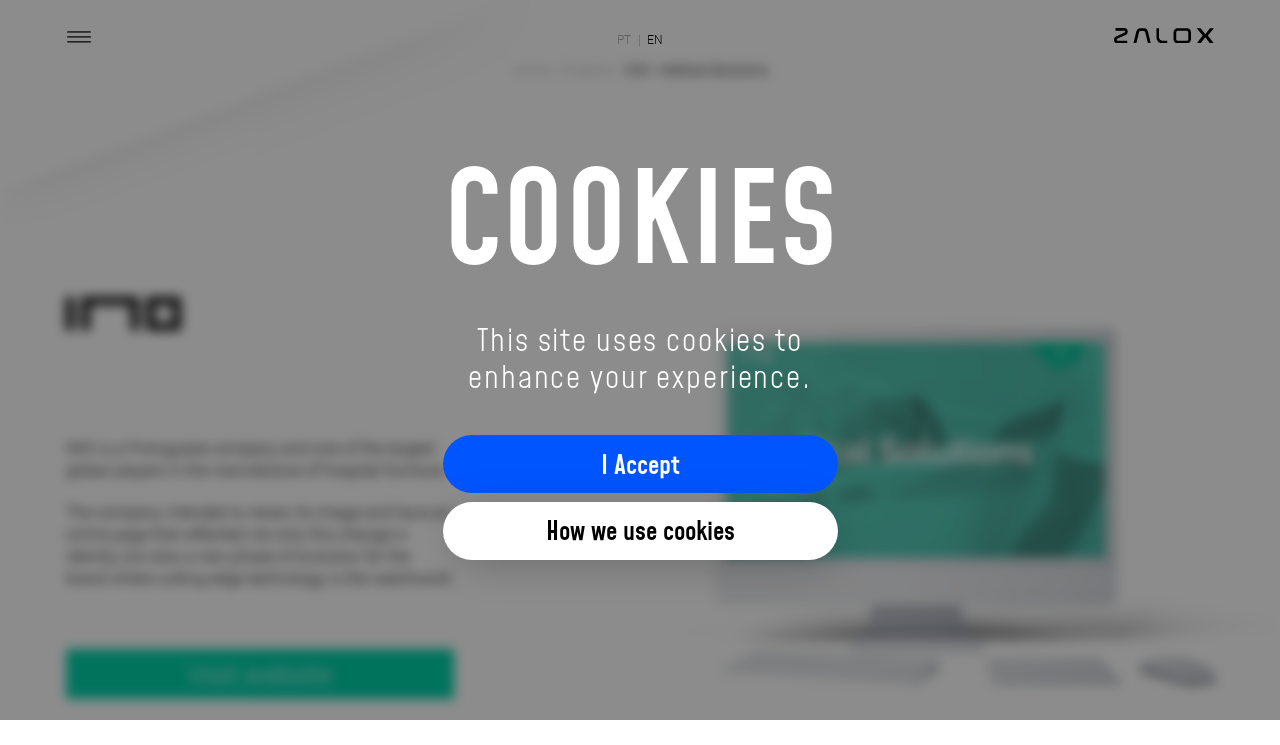

--- FILE ---
content_type: text/html; charset=utf-8
request_url: https://www.zalox.com/en/projects/imo-medical-solutions-en
body_size: 7127
content:

<!DOCTYPE html>
<html xmlns="http://www.w3.org/1999/xhtml" xml:lang="en-gb" lang="en-gb" dir="ltr">
    <head>
        <!-- Google Tag Manager -->
        
        <!-- End Google Tag Manager -->
        <meta name="viewport" content="width=device-width, initial-scale=1.0" />
        <meta name="format-detection" content="telephone=no">
        <meta charset="utf-8">
	<meta name="author" content="Super User">
	<meta name="description" content="Projects developed by Zalox that deserve highlight. Organized by Software, mobile apps, Webdesign, E-commerce, Digital Marketing, Optimization.">
	<meta name="generator" content="Joomla! - Open Source Content Management">
	<title>IMO - Medical Solutions - Zalox | Web Agency</title>
	<link href="https://www.zalox.com/pt/projetos/imo-medical-solutions" rel="alternate" hreflang="pt-PT">
	<link href="https://www.zalox.com/en/projects/imo-medical-solutions-en" rel="alternate" hreflang="en-GB">
	<link href="/favicon.ico" rel="icon" type="image/vnd.microsoft.icon">
<link rel="stylesheet" href="/media/com_jchoptimize/cache/css/519d31ae9a2cace27755b835be761c2c047e2aff5842bfdddae8286dbd552912.css">
	<link href="https://zalox.com/modules/mod_cookies/css/template.min.css" rel="stylesheet">
	<link href="https://zalox.com/plugins/system/fmalertcookies/assets/css/bootstrap.min.css" rel="stylesheet">
	<link href="https://zalox.com/plugins/system/fmalertcookies/assets/css/custom.css" rel="stylesheet">
<script type="application/json" class="joomla-script-options new">{"system.paths":{"root":"","rootFull":"https:\/\/zalox.com\/","base":"","baseFull":"https:\/\/zalox.com\/"},"csrf.token":"0000f1fbff8ac7093d38a0e43738c5c1"}</script>
	
	
	<script type="application/ld+json">{"@context":"https://schema.org","@graph":[{"@type":"Organization","@id":"https://zalox.com/#/schema/Organization/base","name":"Zalox | Web Agency","url":"https://zalox.com/"},{"@type":"WebSite","@id":"https://zalox.com/#/schema/WebSite/base","url":"https://zalox.com/","name":"Zalox | Web Agency","publisher":{"@id":"https://zalox.com/#/schema/Organization/base"}},{"@type":"WebPage","@id":"https://zalox.com/#/schema/WebPage/base","url":"https://www.zalox.com/en/projects/imo-medical-solutions-en","name":"IMO - Medical Solutions - Zalox | Web Agency","description":"Projects developed by Zalox that deserve highlight. Organized by Software, mobile apps, Webdesign, E-commerce, Digital Marketing, Optimization.","isPartOf":{"@id":"https://zalox.com/#/schema/WebSite/base"},"about":{"@id":"https://zalox.com/#/schema/Organization/base"},"inLanguage":"en-GB"},{"@type":"Article","@id":"https://zalox.com/#/schema/com_content/article/965","name":"IMO - Medical Solutions","headline":"IMO - Medical Solutions","inLanguage":"en-GB","thumbnailUrl":"images/thumbnail.png","dateCreated":"2021-04-23T12:21:47+00:00","isPartOf":{"@id":"https://zalox.com/#/schema/WebPage/base"}}]}</script>
	<meta property="og:image" content="https://zalox.com/images/thumbnail.png"/>
	<meta property="og:image:type" content="image/png" />
	<meta property="og:image:width" content="560" />
	<meta property="og:image:height" content="374" />
	<link href="https://www.zalox.com/pt/projetos/imo-medical-solutions" rel="alternate" hreflang="x-default">

        
        <meta property="og:title" content="IMO - Medical Solutions - Zalox | Web Agency"/>
        <meta property="og:type" content="article"/>
        <meta property="og:site_name" content="Zalox"/>
        <meta property="og:url" content="https://www.zalox.com/en/projects/imo-medical-solutions-en" />
        <meta property="og:description" content="Projects developed by Zalox that deserve highlight. Organized by Software, mobile apps, Webdesign, E-commerce, Digital Marketing, Optimization." />
                    <link href="https://www.zalox.com/en/projects/imo-medical-solutions-en" rel="canonical" />

    	<script data-jch="js0">(function(w,d,s,l,i){w[l]=w[l]||[];w[l].push({'gtm.start':
        new Date().getTime(),event:'gtm.js'});var f=d.getElementsByTagName(s)[0],
        j=d.createElement(s),dl=l!='dataLayer'?'&l='+l:'';j.async=true;j.src=
        'https://www.googletagmanager.com/gtm.js?id='+i+dl;f.parentNode.insertBefore(j,f);
        })(window,document,'script','dataLayer','GTM-KQK6BDC');</script>
<script src="/media/com_jchoptimize/cache/js/3df31cb3a55875d26180092a3d0daeb894d15b40de5b433887b94eef6145724a.js"></script>
	<script src="https://zalox.com/modules/mod_cookies/js/cookies.min.js" data-jch="js1"></script>
</head>

    <body class="site body-with-all com_content view-article no-layout no-task itemid-119">
        <!-- Google Tag Manager (noscript) -->
        <noscript><iframe src="https://www.googletagmanager.com/ns.html?id=GTM-KQK6BDC"
        height="0" width="0" style="display:none;visibility:hidden"></iframe></noscript>
        <!-- End Google Tag Manager (noscript) -->

        <!-- Body -->
        <div class="page hide" id="page">             <div class="other-page" id="typePage">
                <div class="page-transition page-transition--blue hide"></div>
                <div class="page-transition page-transition--black">
                    <div class="transition__content absolute">
                        <div class="transition__loading">
                            <svg xmlns="http://www.w3.org/2000/svg" viewBox="0 0 250 250" class="transition__loading__triangle" id="triangle">
                                <g data-name="Layer 2">
                                    <g data-name="Layer 1">
                                        <polygon class="cls-1 svg--white" id="polygon" points="21.077,229.628 5.077,26.628 246.923,17.628"/>
                                    </g>
                                </g>
                            </svg>
                        </div>
                        <div class="transition__message title--gerals uppercase text-align--center white none">
                            <div class="title transition__message__title">thanks!</div>
                            <div class="sub-title transition__message__sub-title">we will contact you shortly</div>
                        </div>
                    </div>
                </div>
                <div class="all-page">
                    <div class="all__menu all__fixed">
                        <div class="menu__content all__content--mobile">
                            <div class="menu__principal">
                                
	<div class="menu__option  ">
		<a href="/en/" class="internal menu__link typography--font white uppercase hover--color--blue" data-title="Home">Home</a>	</div>
	<div class="menu__option  ">
		<a href="/en/agency" class="internal menu__link typography--font white uppercase hover--color--blue" data-title="Agency">Agency</a>	</div>
	<div class="menu__option  ">
		<a href="/en/services" class="internal menu__link typography--font white uppercase hover--color--blue" data-title="Services">Services</a>	</div>
	<div class="menu__option  current">
		<a href="/en/projects" class="internal menu__link typography--font white uppercase hover--color--blue" data-title="Projects">Projects</a>	</div>
	<div class="menu__option  ">
		<a href="/en/blog" class="internal menu__link typography--font white uppercase hover--color--blue" data-title="Blog">Blog</a>	</div>
	<div class="menu__option  ">
		<a href="/en/contacts" class="internal menu__link typography--font white uppercase hover--color--blue" data-title="Contacts">Contacts</a>	</div>
	<div class="menu__option  ">
		<a href="/en/clients" class="internal menu__link typography--font white uppercase hover--color--blue" data-title="Clients">Clients</a>	</div>

                                <ul class="menu__social">
                                    <li class="social li-inline">
                                        <a href="https://www.instagram.com/zalox_agency/" target="_blank" rel="noopener noreferrer">
                                            <svg xmlns="http://www.w3.org/2000/svg" viewBox="0 0 27 27" class="social__svg svg--hover">
                                                <title>Instagram</title>
                                                <g data-name="Layer 2">
                                                    <g data-name="Layer 3">
                                                        <g data-name="&lt;Group&gt;">
                                                            <path class="cls-1" d="M18.56,0H8.44A8.44,8.44,0,0,0,0,8.44V18.56A8.44,8.44,0,0,0,8.44,27H18.56A8.44,8.44,0,0,0,27,18.56V8.44A8.44,8.44,0,0,0,18.56,0Z"/>
                                                            <path d="M13.5,6.75a6.75,6.75,0,1,0,6.75,6.75A6.75,6.75,0,0,0,13.5,6.75Zm0,11.61a4.86,4.86,0,1,1,4.86-4.86A4.87,4.87,0,0,1,13.5,18.36Z"/>
                                                            <ellipse cx="20.76" cy="6.12" rx="1" ry="0.88"/>
                                                        </g>
                                                    </g>
                                                </g>
                                            </svg>
                                        </a>
                                    </li>
                                    <li class="social li-inline">
                                        <a href="https://www.facebook.com/zalox.web.marketing" target="_blank" rel="noopener noreferrer">
                                            <svg xmlns="http://www.w3.org/2000/svg" viewBox="0 0 13.48 26.75" class="social__svg svg--hover">
                                                <title>Facebook</title>
                                                <g data-name="Layer 2">
                                                    <g data-name="Layer 3">
                                                        <path data-name="&lt;Path&gt;" class="cls-1" d="M13.48,5H10c-.46,0-1,.68-1,1.6V8.36h4.49v5H9V26.75H4.49V13.38H0v-5H4.49V7.21c0-4,2.23-7.21,5.3-7.21h3.69V5Z"/>
                                                    </g>
                                                </g>
                                            </svg>
                                        </a>
                                    </li>
                                    <li class="social li-inline">
                                        <a href="https://twitter.com/zalox" target="_blank" rel="noopener noreferrer">
                                            <svg xmlns="http://www.w3.org/2000/svg" viewBox="0 0 29.38 23.87" class="social__svg svg--hover">
                                                <title>Twitter</title>
                                                <g data-name="Layer 2">
                                                    <g data-name="Layer 3">
                                                        <path class="cls-1" d="M26.37,5.94c0,.26,0,.52,0,.79,0,8-6.06,17.14-17.15,17.14A17.07,17.07,0,0,1,0,21.17a13.59,13.59,0,0,0,1.44.08,12.06,12.06,0,0,0,7.48-2.58,6,6,0,0,1-5.63-4.19,6.12,6.12,0,0,0,1.14.11A5.85,5.85,0,0,0,6,14.38a6,6,0,0,1-4.83-6h0a6,6,0,0,0,2.73.75,6,6,0,0,1-1.86-8A17.08,17.08,0,0,0,14.47,7.4a5.16,5.16,0,0,1-.14-1A6,6,0,0,1,24.74,1.9,12.16,12.16,0,0,0,28.57.44a6.1,6.1,0,0,1-2.66,3.34,12.21,12.21,0,0,0,3.47-.95A12.19,12.19,0,0,1,26.37,5.94Z"/>
                                                    </g>
                                                </g>
                                            </svg>
                                        </a>
                                    </li>
                                    <li class="social li-inline">
                                        <a href="https://www.linkedin.com/company/zalox/" target="_blank" rel="noopener noreferrer">
                                            <svg xmlns="http://www.w3.org/2000/svg" viewBox="0 0 27.59 25.66" class="social__svg svg--hover">
                                                <title>Linkedin</title>
                                                <path class="cls-1" d="M23.233,39.756H17.921V20.281h5.311Zm-2.656-21.72a3.123,3.123,0,1,1,3.1-3.123A3.112,3.112,0,0,1,20.577,18.036Zm23.9,21.72H39.167V29.835c0-5.963-7.082-5.512-7.082,0v9.922H26.774V20.281h5.311v3.125c2.472-4.578,12.393-4.917,12.393,4.384Z" transform="translate(-17.479 -11.79)"/>
                                            </svg>
                                        </a>
                                    </li>
                                </ul>
                            </div>
                            
<div id="mod-custom113" class="mod-custom custom">
    <ul class="menu__legal">
<li class="legal li-inline"><a class="internal typography--font white uppercase hover--color--blue" href="/en/terms-and-conditions">terms and conditions</a></li>
<li class="legal li-inline"><a class="internal typography--font white uppercase hover--color--blue" href="/en/cookies">cookies</a></li>
<li class="legal li-inline"><a class="internal typography--font white uppercase hover--color--blue" href="/en/privacy-policy">privacy policy</a></li>
<li class="legal li-inline"><a class="internal typography--font white uppercase hover--color--blue" href="/en/recruitment">recruitment</a></li>
</ul></div>

                        </div>
                    </div>
                    <div class="all__form all__fixed">
                        
<div class="form__content form--width section--mobile  all__content--mobile">
        <h1 class="title--gerals uppercase title white text-align--center title--form-all">Contact us</h1>
        <form action="?" method="POST" id="formDefault" class="form">
                <div class="form__inputs display-flex section--mobile--block">
            <div class="form__left">
                <div class="form-group form--margin-bottom ">
                    <input type="text" name="name" placeholder="name*">
                </div>
                <div class="form-group form--margin-bottom ">
                    <input type="email" name="email" placeholder="email*">
                </div>
                <div class="form-group ">
                    <input type="text" name="phone" placeholder="phone*">
                </div>
            </div>
            <div class="form__right">
                <div class="form-group form--margin-bottom ">
                    <textarea name="message" placeholder="message...*"></textarea>
                </div>
            </div>
        </div>
                <div class="form-group">
            <input type="checkbox" name="emailme" class="input--checkbox none" id="checkboxDefault" value=""/>
            <label for="checkboxDefault" class="input--checkbox--pseudo">
                <span class="input--checkbox--pseudo__check pseudo--before">
                    <svg width="12px" height="10px" viewbox="0 0 12 10" class="svg--check absolute">
                        <polyline points="1.5 6 4.5 9 10.5 1"></polyline>
                    </svg>
                </span>
                <span class="input--checkbox--pseudo__text">Send a copy to my email</span>
            </label>
        </div>
        <div class="form__info form__error light" id="formInfo"></div>
        <div class="form__button">
                        <div id="recaptcha" class="g-recaptcha"
                data-sitekey="6LdfE34UAAAAAJuGOd_YmHP1neV_nl44jzd8HW88"
                data-callback="onSubmit"
                data-size="invisible"
                data-badge="inline"></div>
                        <button
                type="button"
                class="button button--blue typography--font border-radius"
                id="submit">
                Contact me            </button>
        </div>
    </form>
</div>
                    </div>
                </div>
                <header class="header" id="header">
                    <div class="menu">
                        <div class="menu__hamburger">
                            <svg viewbox="0 0 84 84" class="menu__svg" id="hamburger">
                                <line  x1="4" x2="80" y1="16" y2="16" class="line line--one" />
                                <line  x1="4" x2="80" y1="32" y2="32" class="line line--two" />
                                <line  x1="4" x2="80" y1="48" y2="48" class="line line--three" />

                                <line x1="2" x2="78" y1="2" y2="78" class="line--cross" />
                                <line x1="2" x2="78" y1="78" y2="2" class="line--cross" />
                            </svg>
                        </div>
                    </div>
                    <div class="language">
                        <div class="mod-languages">

	<ul class="language__content">
						<li class="li-inline language__option option--inactive" dir="ltr">
				<a href="/pt/projetos/imo-medical-solutions" class="language__anchor">
					pt				</a>
			</li>
								<li class="li-inline language__option option--active" dir="ltr">
				<a href="/en/projects/imo-medical-solutions-en" class="language__anchor">
					en				</a>
			</li>
				</ul>

</div>

                    </div>
                                        <div class="logo" id="logo">
                        
<div id="mod-custom95" class="mod-custom custom">
    <a href="/" class="internal"><img src="/templates/zalox/images/logohome.svg" alt="Zalox" class="svg--logo"/></a></div>

                    </div>
                            </header>
            <div class="header--white" id="whiteBar"></div>
                <div class="page__content projects-page" id="pageContent" data-page="projects-article">
                    <div class="page__selector hide" id="pageSelector">
                                                <div class="cookies">
                            <!-- Modal -->
<div class="modal fade" id="cookiesModal" tabindex="-1" role="dialog" aria-labelledby="cookies-label" aria-hidden="true">
  <div class="modal-dialog">
    <div class="modal-content">
      <div class="modal-header">
        <h1 class="modal-title title--gerals" id="cookies-label">cookies</h1>
        <div class="text">
            <p>This site uses cookies to</p>
            <p>enhance your experience.</p>
        </div>
      </div>
      <div class="modal-footer remove-top">
        <button id="accept" type="button" class="button button--blue border-radius typography--font medium" data-dismiss="modal">I Accept</button>
        <a href="/cookies" class="button button--white border-radius typography--font medium internal">How we use cookies</a>
      </div>
    </div>
  </div>
</div>
                        </div>
                                                <div class="page__without-cookies" id="pageBlur">
                                                        <div class="figures">
                                                                <img src="/templates/zalox/images/topHeaderDefault.svg" alt="Triangle" class="svg svg--box-shadow svg--top-default svg--desktop">
                                                                                            </div>
                                                                                                                                                                                                        <div class="breadcrumbs breadcrumbs--center--project">
                                    

	<a href="/en/" class="internal breadcrumb--grey">Home</a>
	<span class="breadcrumb--grey">/</span>
		<a href="/en/projects" class="internal breadcrumb--grey">Projects</a>
	<span class="breadcrumb--grey">/</span>
		<span class="breadcrumb-local">IMO - Medical Solutions</span>

                                </div>
                                                        <div class="content">
                                <div class="project imo" id="imo">
    <div class="project--info--top project__top">
        <div class="project--info--top--content absolute">
            <img src="/templates/zalox/images/project/imo.svg" alt="IMO - Medical Solutions" class="project--logo--desktop " />
                    </div>
    </div>
    <div class="display-flex section--default top-section project__top">
        <div class="top-section__left project--info">
            <div class="project--info__text">
                <p class="paragraph project--paragraph">IMO is a Portuguese company and one of the largest global players in the manufacture of hospital furniture.</p>
<p class="paragraph project--paragraph">The company intended to renew its image and have an online page that reflected not only this change in identity, but also a new phase of evolution for the brand where cutting edge technology is the watchword.</p>                <a href="https://www.imo.com.pt" class="button button--project button--hover--default imo-color--button white" target="_blank" rel="noopener noreferrer">Visit website</a>
            </div>
        </div>
        <div class="top-section__right project__right">
            <img class="project__intro-image project--image" src="/images/iMac-imo.png" alt="IMO - Medical Solutions">        </div>
    </div>
    <div class="project__middle display-flex project__typography imo-color">
        <div class="project__middle__left project__middle__side relative">
            <div class="project__middle__text light absolute imo-color--text">
                We developed a website with a current design, intuitive and compatible with mobile devices.            </div>
        </div>
        <div class="project__middle__right project__middle__side relative">
            <div class="project__middle__image">
                <img class="project__mobile-image project--image" src="/images/projects/iphones_EN.png" alt="IMO - Medical Solutions">            </div>
        </div>
    </div>
    <div class="project__functionalities relative">
        <div class="project__functionalities__content section--default relative project__typography section--mobile">
            <img class="project__intersion project__intersion--top project--image project--image--shadow project__functionalities--relative--mobile" src="/images/EN_-_print_1.png" alt="IMO - Medical Solutions">                            <div class="project__functionalities__top--left absolute project__functionalities--relative--mobile">
                    <span>The user will be able to access a restricted area with login and consult all the documentation about products.</>
                </div>
                                        <img class="project__intersion project__intersion--bottom absolute project--image--shadow project__functionalities--relative--mobile" src="/images/EN_-_print_2.png" alt="IMO - Medical Solutions">                                        <div class="project__functionalities__bottom--right  absolute project__functionalities--relative--mobile">
                    <span>Integration of an intuitive form, through which you can contact the company.</span>
                </div>
                    </div>
        <img class="svg svg--box-shadow svg--project svg--desktop" src="/templates/zalox/images/triangleLongPages.svg" alt="Triangle">
    </div>
    <div class="project__services middle-section display-flex imo-color imo-color--text">
        <div class="icons icons--project">
		<div class="height--img"><img src="/templates/zalox/images/project/black/platform.svg" alt="Mobile-friendly site" /></div>
		<div class="label">Mobile-friendly site</span></div>
	</div>
	<div class="icons icons--project">
		<div class="height--img"><img src="/templates/zalox/images/project/black/design.svg" alt="Custom interface design" /></div>
		<div class="label">Custom interface<span class="line-break">design</span></div>
	</div>
	<div class="icons icons--project">
		<div class="height--img"><img src="/templates/zalox/images/project/black/reserved_area.svg" alt="Reserved area " /></div>
		<div class="label">Reserved area</span></div>
	</div>
	<div class="icons icons--project">
		<div class="height--img"><img src="/templates/zalox/images/project/black/check-form.svg" alt="Integration of contact forms" /></div>
		<div class="label">Integration of <span class="line-break">contact forms</span></div>
	</div>
	<div class="icons icons--project">
		<div class="height--img"><img src="/templates/zalox/images/project/black/management.svg" alt="Backoffice content and product management" /></div>
		<div class="label">Backoffice content<span class="line-break">and product management </span></div>
	</div>
	<div class="icons icons--project">
		<div class="height--img"><img src="/templates/zalox/images/project/black/wordpress.svg" alt="Wordpress Development" /></div>
		<div class="label">Wordpress Development</span></div>
	</div>    </div>
    <div class="project__screenshots section--mobile">
                    <div class="project__screenshots__first">
                <img class="project__screenshots__image" src="/images/projects/mac_EN.png" alt="IMO - Medical Solutions">            </div>
                    </div>
    <div class="project__solution display-flex imo-color">
        <div class="project__solution__info project__typography imo-color--text absolute">
            <div class="project__solution__info__text">Are you looking for a <span class="line-break"> custom web design solution? </span></div>
            <button class="button button--white border-radius project__solution__button button--hover--default" id="buttonProject">Contact us</button>
        </div>
        <div class="project__solution__image">
            <img class="project__solution__image" src="/images/ipad_EN.png" alt="IMO - Medical Solutions">        </div>
    </div>
</div>
                                                                                                                                                                                                </div>
                        </div>
                    </div>
                </div>
                <div class="icon--contacts">
                    <div class="chat--group chat--email absolute display-flex no-z-index border-radius" id="formButton">
                        <div class="chat--content white medium absolute">Contact us</div>
                        <a id="email-widget" href="https://zalox.com/en/contacts" class="anchor--chat" data-type="email" data-label="widget">
                        <svg xmlns="http://www.w3.org/2000/svg" viewBox="0 0 40 40" class="chat--option multi-chat svg--black absolute absolute--right">
                            <title>Email</title>
                            <g data-name="Layer 2">
                                <g data-name="blog mouseover">
                                    <circle class="cls-1" cx="20" cy="20" r="20"/>
                                    <path class="cls-2 svg--white" d="M25.77,19,19.9,23.77,11,16.54V28H28.83V20A6.06,6.06,0,0,1,25.77,19Z"/>
                                    <path class="cls-2 svg--white" d="M24.15,17.46A5.91,5.91,0,0,1,23,14c0-.1,0-.2,0-.3H11L19.9,20.9Z"/>
                                    <rect class="cls-2 svg--white" x="25.7" y="13.28" width="6.5" height="1.65" transform="translate(43.05 -14.85) rotate(90)"/>
                                    <rect class="cls-2 svg--white" x="25.7" y="13.28" width="6.5" height="1.65"/>
                                </g>
                            </g>
                        </svg>
                        </a>
                    </div>
                   
                    <div class="chat--group chat--whatsapp absolute display-flex no-z-index border-radius">
                        <div class="chat--content white medium absolute">Call</div>
                        <a id="whatsapp-widget" href="https://wa.me/+351226092388" class="anchor--chat" data-type="whatsapp" data-label="widget">
                            <svg xmlns="http://www.w3.org/2000/svg" viewBox="0 0 40 40" class="chat--option multi-chat svg--black absolute absolute--right">
                                <title>Whatsapp</title>
                                <g data-name="Layer 2">
                                    <g data-name="blog mouseover">
                                        <circle class="cls-1" cx="20" cy="20" r="20"/>
                                        <path class="cls-2 svg--white" d="M27.44,12.52A10.46,10.46,0,0,0,11,25.13L9.5,30.55,15,29.1a10.46,10.46,0,0,0,12.4-16.58ZM20,28.6a8.71,8.71,0,0,1-4.74-1.4L12,28.07l.88-3.21a8.79,8.79,0,0,1-1.54-4.95A8.69,8.69,0,1,1,20,28.6Z"/>
                                        <path class="cls-2 svg--white" d="M25.31,22.4c-.06-.11-.24-.17-.5-.31s-1.55-.76-1.79-.85-.41-.13-.58.14-.68.85-.83,1-.31.2-.57.06a7.08,7.08,0,0,1-2.1-1.29,8.15,8.15,0,0,1-1.45-1.81.39.39,0,0,1,.11-.54c.12-.11.26-.3.39-.45a1.53,1.53,0,0,0,.27-.44.49.49,0,0,0,0-.46c-.07-.13-.59-1.41-.81-1.94s-.43-.44-.59-.44h-.5a.93.93,0,0,0-.69.32,3,3,0,0,0-.92,2.18,5.12,5.12,0,0,0,1.07,2.71,11.66,11.66,0,0,0,4.46,3.94,14.36,14.36,0,0,0,1.49.55,3.54,3.54,0,0,0,1.65.1,2.67,2.67,0,0,0,1.76-1.24A2.1,2.1,0,0,0,25.31,22.4Z"/>
                                    </g>
                                </g>
                            </svg>
                        </a>
                    </div>
                   
                    <div class="chat--default">
                        <div id="widget" class="absolute widget--area-click"></div>
                        <svg xmlns="http://www.w3.org/2000/svg" viewBox="0 0 39 39" class="multi-chat svg--blue">
                            <title>Chat</title>
                            <g data-name="Layer 2">
                                <g data-name="Layer 3">
                                    <path class="cls-1" d="M19.5,0a19.5,19.5,0,0,0,0,39H36.72A2.28,2.28,0,0,0,39,36.72V19.5A19.5,19.5,0,0,0,19.5,0Z"/>
                                    <g data-name="Layer 2" class="multi-chat__close">
                                        <g data-name="Layer 3">
                                            <g data-name=" Group ">
                                                <path class="cls-2 svg--white" d="M19.5,17.64l2.43-2.44L23.7,17,21.26,19.4,24,22.16,22.16,24,19.4,21.25,17,23.7,15.2,21.94l2.44-2.44L15,16.86,16.86,15Z"/>
                                            </g>
                                        </g>
                                    </g>
                                    <g class="multi-chat__bullets">
                                        <circle class="cls-2 multi-chat__ball svg--white" cx="13.89" cy="19.5" r="1.8"/>
                                        <circle class="cls-2 multi-chat__ball svg--white" cx="19.5" cy="19.5" r="1.8"/>
                                        <circle class="cls-2 multi-chat__ball svg--white" cx="25.11" cy="19.5" r="1.8"/>
                                    </g>
                                </g>
                            </g>
                        </svg>
                    </div>
                    <div class="pulsar no-z-index absolute"></div>
                </div>
            </div>
        </div>
        
        <script async src="https://www.googletagmanager.com/gtag/js?id=UA-6376476-4"></script>
        <script src="/templates/zalox/js/internal/google.js"></script>
        <script src='https://www.google.com/recaptcha/api.js'></script>
        <script src="https://cdnjs.cloudflare.com/ajax/libs/gsap/2.0.2/TweenMax.min.js"></script>
        <script src="https://cdnjs.cloudflare.com/ajax/libs/ScrollMagic/2.0.6/ScrollMagic.min.js"></script>
        <script src="https://cdnjs.cloudflare.com/ajax/libs/ScrollMagic/2.0.6/plugins/animation.gsap.min.js"></script>

        <script src="https://maps.googleapis.com/maps/api/js?key=AIzaSyBE79UHWA7woGqPJXaw6pHXf1lwfJdV2Ig"></script>
        <script src="https://cdn.jsdelivr.net/npm/animejs@3.0.0/lib/anime.min.js"></script>
        <script src="/templates/zalox/js/internal/main.min.js"></script>
    <script defer src="https://static.cloudflareinsights.com/beacon.min.js/vcd15cbe7772f49c399c6a5babf22c1241717689176015" integrity="sha512-ZpsOmlRQV6y907TI0dKBHq9Md29nnaEIPlkf84rnaERnq6zvWvPUqr2ft8M1aS28oN72PdrCzSjY4U6VaAw1EQ==" data-cf-beacon='{"version":"2024.11.0","token":"1629a9743285462487ba7a69d4679524","r":1,"server_timing":{"name":{"cfCacheStatus":true,"cfEdge":true,"cfExtPri":true,"cfL4":true,"cfOrigin":true,"cfSpeedBrain":true},"location_startswith":null}}' crossorigin="anonymous"></script>
</body>
</html>

--- FILE ---
content_type: text/html; charset=utf-8
request_url: https://www.google.com/recaptcha/api2/anchor?ar=1&k=6LdfE34UAAAAAJuGOd_YmHP1neV_nl44jzd8HW88&co=aHR0cHM6Ly93d3cuemFsb3guY29tOjQ0Mw..&hl=en&v=PoyoqOPhxBO7pBk68S4YbpHZ&size=invisible&badge=inline&anchor-ms=20000&execute-ms=30000&cb=tnninf8ty9cn
body_size: 49337
content:
<!DOCTYPE HTML><html dir="ltr" lang="en"><head><meta http-equiv="Content-Type" content="text/html; charset=UTF-8">
<meta http-equiv="X-UA-Compatible" content="IE=edge">
<title>reCAPTCHA</title>
<style type="text/css">
/* cyrillic-ext */
@font-face {
  font-family: 'Roboto';
  font-style: normal;
  font-weight: 400;
  font-stretch: 100%;
  src: url(//fonts.gstatic.com/s/roboto/v48/KFO7CnqEu92Fr1ME7kSn66aGLdTylUAMa3GUBHMdazTgWw.woff2) format('woff2');
  unicode-range: U+0460-052F, U+1C80-1C8A, U+20B4, U+2DE0-2DFF, U+A640-A69F, U+FE2E-FE2F;
}
/* cyrillic */
@font-face {
  font-family: 'Roboto';
  font-style: normal;
  font-weight: 400;
  font-stretch: 100%;
  src: url(//fonts.gstatic.com/s/roboto/v48/KFO7CnqEu92Fr1ME7kSn66aGLdTylUAMa3iUBHMdazTgWw.woff2) format('woff2');
  unicode-range: U+0301, U+0400-045F, U+0490-0491, U+04B0-04B1, U+2116;
}
/* greek-ext */
@font-face {
  font-family: 'Roboto';
  font-style: normal;
  font-weight: 400;
  font-stretch: 100%;
  src: url(//fonts.gstatic.com/s/roboto/v48/KFO7CnqEu92Fr1ME7kSn66aGLdTylUAMa3CUBHMdazTgWw.woff2) format('woff2');
  unicode-range: U+1F00-1FFF;
}
/* greek */
@font-face {
  font-family: 'Roboto';
  font-style: normal;
  font-weight: 400;
  font-stretch: 100%;
  src: url(//fonts.gstatic.com/s/roboto/v48/KFO7CnqEu92Fr1ME7kSn66aGLdTylUAMa3-UBHMdazTgWw.woff2) format('woff2');
  unicode-range: U+0370-0377, U+037A-037F, U+0384-038A, U+038C, U+038E-03A1, U+03A3-03FF;
}
/* math */
@font-face {
  font-family: 'Roboto';
  font-style: normal;
  font-weight: 400;
  font-stretch: 100%;
  src: url(//fonts.gstatic.com/s/roboto/v48/KFO7CnqEu92Fr1ME7kSn66aGLdTylUAMawCUBHMdazTgWw.woff2) format('woff2');
  unicode-range: U+0302-0303, U+0305, U+0307-0308, U+0310, U+0312, U+0315, U+031A, U+0326-0327, U+032C, U+032F-0330, U+0332-0333, U+0338, U+033A, U+0346, U+034D, U+0391-03A1, U+03A3-03A9, U+03B1-03C9, U+03D1, U+03D5-03D6, U+03F0-03F1, U+03F4-03F5, U+2016-2017, U+2034-2038, U+203C, U+2040, U+2043, U+2047, U+2050, U+2057, U+205F, U+2070-2071, U+2074-208E, U+2090-209C, U+20D0-20DC, U+20E1, U+20E5-20EF, U+2100-2112, U+2114-2115, U+2117-2121, U+2123-214F, U+2190, U+2192, U+2194-21AE, U+21B0-21E5, U+21F1-21F2, U+21F4-2211, U+2213-2214, U+2216-22FF, U+2308-230B, U+2310, U+2319, U+231C-2321, U+2336-237A, U+237C, U+2395, U+239B-23B7, U+23D0, U+23DC-23E1, U+2474-2475, U+25AF, U+25B3, U+25B7, U+25BD, U+25C1, U+25CA, U+25CC, U+25FB, U+266D-266F, U+27C0-27FF, U+2900-2AFF, U+2B0E-2B11, U+2B30-2B4C, U+2BFE, U+3030, U+FF5B, U+FF5D, U+1D400-1D7FF, U+1EE00-1EEFF;
}
/* symbols */
@font-face {
  font-family: 'Roboto';
  font-style: normal;
  font-weight: 400;
  font-stretch: 100%;
  src: url(//fonts.gstatic.com/s/roboto/v48/KFO7CnqEu92Fr1ME7kSn66aGLdTylUAMaxKUBHMdazTgWw.woff2) format('woff2');
  unicode-range: U+0001-000C, U+000E-001F, U+007F-009F, U+20DD-20E0, U+20E2-20E4, U+2150-218F, U+2190, U+2192, U+2194-2199, U+21AF, U+21E6-21F0, U+21F3, U+2218-2219, U+2299, U+22C4-22C6, U+2300-243F, U+2440-244A, U+2460-24FF, U+25A0-27BF, U+2800-28FF, U+2921-2922, U+2981, U+29BF, U+29EB, U+2B00-2BFF, U+4DC0-4DFF, U+FFF9-FFFB, U+10140-1018E, U+10190-1019C, U+101A0, U+101D0-101FD, U+102E0-102FB, U+10E60-10E7E, U+1D2C0-1D2D3, U+1D2E0-1D37F, U+1F000-1F0FF, U+1F100-1F1AD, U+1F1E6-1F1FF, U+1F30D-1F30F, U+1F315, U+1F31C, U+1F31E, U+1F320-1F32C, U+1F336, U+1F378, U+1F37D, U+1F382, U+1F393-1F39F, U+1F3A7-1F3A8, U+1F3AC-1F3AF, U+1F3C2, U+1F3C4-1F3C6, U+1F3CA-1F3CE, U+1F3D4-1F3E0, U+1F3ED, U+1F3F1-1F3F3, U+1F3F5-1F3F7, U+1F408, U+1F415, U+1F41F, U+1F426, U+1F43F, U+1F441-1F442, U+1F444, U+1F446-1F449, U+1F44C-1F44E, U+1F453, U+1F46A, U+1F47D, U+1F4A3, U+1F4B0, U+1F4B3, U+1F4B9, U+1F4BB, U+1F4BF, U+1F4C8-1F4CB, U+1F4D6, U+1F4DA, U+1F4DF, U+1F4E3-1F4E6, U+1F4EA-1F4ED, U+1F4F7, U+1F4F9-1F4FB, U+1F4FD-1F4FE, U+1F503, U+1F507-1F50B, U+1F50D, U+1F512-1F513, U+1F53E-1F54A, U+1F54F-1F5FA, U+1F610, U+1F650-1F67F, U+1F687, U+1F68D, U+1F691, U+1F694, U+1F698, U+1F6AD, U+1F6B2, U+1F6B9-1F6BA, U+1F6BC, U+1F6C6-1F6CF, U+1F6D3-1F6D7, U+1F6E0-1F6EA, U+1F6F0-1F6F3, U+1F6F7-1F6FC, U+1F700-1F7FF, U+1F800-1F80B, U+1F810-1F847, U+1F850-1F859, U+1F860-1F887, U+1F890-1F8AD, U+1F8B0-1F8BB, U+1F8C0-1F8C1, U+1F900-1F90B, U+1F93B, U+1F946, U+1F984, U+1F996, U+1F9E9, U+1FA00-1FA6F, U+1FA70-1FA7C, U+1FA80-1FA89, U+1FA8F-1FAC6, U+1FACE-1FADC, U+1FADF-1FAE9, U+1FAF0-1FAF8, U+1FB00-1FBFF;
}
/* vietnamese */
@font-face {
  font-family: 'Roboto';
  font-style: normal;
  font-weight: 400;
  font-stretch: 100%;
  src: url(//fonts.gstatic.com/s/roboto/v48/KFO7CnqEu92Fr1ME7kSn66aGLdTylUAMa3OUBHMdazTgWw.woff2) format('woff2');
  unicode-range: U+0102-0103, U+0110-0111, U+0128-0129, U+0168-0169, U+01A0-01A1, U+01AF-01B0, U+0300-0301, U+0303-0304, U+0308-0309, U+0323, U+0329, U+1EA0-1EF9, U+20AB;
}
/* latin-ext */
@font-face {
  font-family: 'Roboto';
  font-style: normal;
  font-weight: 400;
  font-stretch: 100%;
  src: url(//fonts.gstatic.com/s/roboto/v48/KFO7CnqEu92Fr1ME7kSn66aGLdTylUAMa3KUBHMdazTgWw.woff2) format('woff2');
  unicode-range: U+0100-02BA, U+02BD-02C5, U+02C7-02CC, U+02CE-02D7, U+02DD-02FF, U+0304, U+0308, U+0329, U+1D00-1DBF, U+1E00-1E9F, U+1EF2-1EFF, U+2020, U+20A0-20AB, U+20AD-20C0, U+2113, U+2C60-2C7F, U+A720-A7FF;
}
/* latin */
@font-face {
  font-family: 'Roboto';
  font-style: normal;
  font-weight: 400;
  font-stretch: 100%;
  src: url(//fonts.gstatic.com/s/roboto/v48/KFO7CnqEu92Fr1ME7kSn66aGLdTylUAMa3yUBHMdazQ.woff2) format('woff2');
  unicode-range: U+0000-00FF, U+0131, U+0152-0153, U+02BB-02BC, U+02C6, U+02DA, U+02DC, U+0304, U+0308, U+0329, U+2000-206F, U+20AC, U+2122, U+2191, U+2193, U+2212, U+2215, U+FEFF, U+FFFD;
}
/* cyrillic-ext */
@font-face {
  font-family: 'Roboto';
  font-style: normal;
  font-weight: 500;
  font-stretch: 100%;
  src: url(//fonts.gstatic.com/s/roboto/v48/KFO7CnqEu92Fr1ME7kSn66aGLdTylUAMa3GUBHMdazTgWw.woff2) format('woff2');
  unicode-range: U+0460-052F, U+1C80-1C8A, U+20B4, U+2DE0-2DFF, U+A640-A69F, U+FE2E-FE2F;
}
/* cyrillic */
@font-face {
  font-family: 'Roboto';
  font-style: normal;
  font-weight: 500;
  font-stretch: 100%;
  src: url(//fonts.gstatic.com/s/roboto/v48/KFO7CnqEu92Fr1ME7kSn66aGLdTylUAMa3iUBHMdazTgWw.woff2) format('woff2');
  unicode-range: U+0301, U+0400-045F, U+0490-0491, U+04B0-04B1, U+2116;
}
/* greek-ext */
@font-face {
  font-family: 'Roboto';
  font-style: normal;
  font-weight: 500;
  font-stretch: 100%;
  src: url(//fonts.gstatic.com/s/roboto/v48/KFO7CnqEu92Fr1ME7kSn66aGLdTylUAMa3CUBHMdazTgWw.woff2) format('woff2');
  unicode-range: U+1F00-1FFF;
}
/* greek */
@font-face {
  font-family: 'Roboto';
  font-style: normal;
  font-weight: 500;
  font-stretch: 100%;
  src: url(//fonts.gstatic.com/s/roboto/v48/KFO7CnqEu92Fr1ME7kSn66aGLdTylUAMa3-UBHMdazTgWw.woff2) format('woff2');
  unicode-range: U+0370-0377, U+037A-037F, U+0384-038A, U+038C, U+038E-03A1, U+03A3-03FF;
}
/* math */
@font-face {
  font-family: 'Roboto';
  font-style: normal;
  font-weight: 500;
  font-stretch: 100%;
  src: url(//fonts.gstatic.com/s/roboto/v48/KFO7CnqEu92Fr1ME7kSn66aGLdTylUAMawCUBHMdazTgWw.woff2) format('woff2');
  unicode-range: U+0302-0303, U+0305, U+0307-0308, U+0310, U+0312, U+0315, U+031A, U+0326-0327, U+032C, U+032F-0330, U+0332-0333, U+0338, U+033A, U+0346, U+034D, U+0391-03A1, U+03A3-03A9, U+03B1-03C9, U+03D1, U+03D5-03D6, U+03F0-03F1, U+03F4-03F5, U+2016-2017, U+2034-2038, U+203C, U+2040, U+2043, U+2047, U+2050, U+2057, U+205F, U+2070-2071, U+2074-208E, U+2090-209C, U+20D0-20DC, U+20E1, U+20E5-20EF, U+2100-2112, U+2114-2115, U+2117-2121, U+2123-214F, U+2190, U+2192, U+2194-21AE, U+21B0-21E5, U+21F1-21F2, U+21F4-2211, U+2213-2214, U+2216-22FF, U+2308-230B, U+2310, U+2319, U+231C-2321, U+2336-237A, U+237C, U+2395, U+239B-23B7, U+23D0, U+23DC-23E1, U+2474-2475, U+25AF, U+25B3, U+25B7, U+25BD, U+25C1, U+25CA, U+25CC, U+25FB, U+266D-266F, U+27C0-27FF, U+2900-2AFF, U+2B0E-2B11, U+2B30-2B4C, U+2BFE, U+3030, U+FF5B, U+FF5D, U+1D400-1D7FF, U+1EE00-1EEFF;
}
/* symbols */
@font-face {
  font-family: 'Roboto';
  font-style: normal;
  font-weight: 500;
  font-stretch: 100%;
  src: url(//fonts.gstatic.com/s/roboto/v48/KFO7CnqEu92Fr1ME7kSn66aGLdTylUAMaxKUBHMdazTgWw.woff2) format('woff2');
  unicode-range: U+0001-000C, U+000E-001F, U+007F-009F, U+20DD-20E0, U+20E2-20E4, U+2150-218F, U+2190, U+2192, U+2194-2199, U+21AF, U+21E6-21F0, U+21F3, U+2218-2219, U+2299, U+22C4-22C6, U+2300-243F, U+2440-244A, U+2460-24FF, U+25A0-27BF, U+2800-28FF, U+2921-2922, U+2981, U+29BF, U+29EB, U+2B00-2BFF, U+4DC0-4DFF, U+FFF9-FFFB, U+10140-1018E, U+10190-1019C, U+101A0, U+101D0-101FD, U+102E0-102FB, U+10E60-10E7E, U+1D2C0-1D2D3, U+1D2E0-1D37F, U+1F000-1F0FF, U+1F100-1F1AD, U+1F1E6-1F1FF, U+1F30D-1F30F, U+1F315, U+1F31C, U+1F31E, U+1F320-1F32C, U+1F336, U+1F378, U+1F37D, U+1F382, U+1F393-1F39F, U+1F3A7-1F3A8, U+1F3AC-1F3AF, U+1F3C2, U+1F3C4-1F3C6, U+1F3CA-1F3CE, U+1F3D4-1F3E0, U+1F3ED, U+1F3F1-1F3F3, U+1F3F5-1F3F7, U+1F408, U+1F415, U+1F41F, U+1F426, U+1F43F, U+1F441-1F442, U+1F444, U+1F446-1F449, U+1F44C-1F44E, U+1F453, U+1F46A, U+1F47D, U+1F4A3, U+1F4B0, U+1F4B3, U+1F4B9, U+1F4BB, U+1F4BF, U+1F4C8-1F4CB, U+1F4D6, U+1F4DA, U+1F4DF, U+1F4E3-1F4E6, U+1F4EA-1F4ED, U+1F4F7, U+1F4F9-1F4FB, U+1F4FD-1F4FE, U+1F503, U+1F507-1F50B, U+1F50D, U+1F512-1F513, U+1F53E-1F54A, U+1F54F-1F5FA, U+1F610, U+1F650-1F67F, U+1F687, U+1F68D, U+1F691, U+1F694, U+1F698, U+1F6AD, U+1F6B2, U+1F6B9-1F6BA, U+1F6BC, U+1F6C6-1F6CF, U+1F6D3-1F6D7, U+1F6E0-1F6EA, U+1F6F0-1F6F3, U+1F6F7-1F6FC, U+1F700-1F7FF, U+1F800-1F80B, U+1F810-1F847, U+1F850-1F859, U+1F860-1F887, U+1F890-1F8AD, U+1F8B0-1F8BB, U+1F8C0-1F8C1, U+1F900-1F90B, U+1F93B, U+1F946, U+1F984, U+1F996, U+1F9E9, U+1FA00-1FA6F, U+1FA70-1FA7C, U+1FA80-1FA89, U+1FA8F-1FAC6, U+1FACE-1FADC, U+1FADF-1FAE9, U+1FAF0-1FAF8, U+1FB00-1FBFF;
}
/* vietnamese */
@font-face {
  font-family: 'Roboto';
  font-style: normal;
  font-weight: 500;
  font-stretch: 100%;
  src: url(//fonts.gstatic.com/s/roboto/v48/KFO7CnqEu92Fr1ME7kSn66aGLdTylUAMa3OUBHMdazTgWw.woff2) format('woff2');
  unicode-range: U+0102-0103, U+0110-0111, U+0128-0129, U+0168-0169, U+01A0-01A1, U+01AF-01B0, U+0300-0301, U+0303-0304, U+0308-0309, U+0323, U+0329, U+1EA0-1EF9, U+20AB;
}
/* latin-ext */
@font-face {
  font-family: 'Roboto';
  font-style: normal;
  font-weight: 500;
  font-stretch: 100%;
  src: url(//fonts.gstatic.com/s/roboto/v48/KFO7CnqEu92Fr1ME7kSn66aGLdTylUAMa3KUBHMdazTgWw.woff2) format('woff2');
  unicode-range: U+0100-02BA, U+02BD-02C5, U+02C7-02CC, U+02CE-02D7, U+02DD-02FF, U+0304, U+0308, U+0329, U+1D00-1DBF, U+1E00-1E9F, U+1EF2-1EFF, U+2020, U+20A0-20AB, U+20AD-20C0, U+2113, U+2C60-2C7F, U+A720-A7FF;
}
/* latin */
@font-face {
  font-family: 'Roboto';
  font-style: normal;
  font-weight: 500;
  font-stretch: 100%;
  src: url(//fonts.gstatic.com/s/roboto/v48/KFO7CnqEu92Fr1ME7kSn66aGLdTylUAMa3yUBHMdazQ.woff2) format('woff2');
  unicode-range: U+0000-00FF, U+0131, U+0152-0153, U+02BB-02BC, U+02C6, U+02DA, U+02DC, U+0304, U+0308, U+0329, U+2000-206F, U+20AC, U+2122, U+2191, U+2193, U+2212, U+2215, U+FEFF, U+FFFD;
}
/* cyrillic-ext */
@font-face {
  font-family: 'Roboto';
  font-style: normal;
  font-weight: 900;
  font-stretch: 100%;
  src: url(//fonts.gstatic.com/s/roboto/v48/KFO7CnqEu92Fr1ME7kSn66aGLdTylUAMa3GUBHMdazTgWw.woff2) format('woff2');
  unicode-range: U+0460-052F, U+1C80-1C8A, U+20B4, U+2DE0-2DFF, U+A640-A69F, U+FE2E-FE2F;
}
/* cyrillic */
@font-face {
  font-family: 'Roboto';
  font-style: normal;
  font-weight: 900;
  font-stretch: 100%;
  src: url(//fonts.gstatic.com/s/roboto/v48/KFO7CnqEu92Fr1ME7kSn66aGLdTylUAMa3iUBHMdazTgWw.woff2) format('woff2');
  unicode-range: U+0301, U+0400-045F, U+0490-0491, U+04B0-04B1, U+2116;
}
/* greek-ext */
@font-face {
  font-family: 'Roboto';
  font-style: normal;
  font-weight: 900;
  font-stretch: 100%;
  src: url(//fonts.gstatic.com/s/roboto/v48/KFO7CnqEu92Fr1ME7kSn66aGLdTylUAMa3CUBHMdazTgWw.woff2) format('woff2');
  unicode-range: U+1F00-1FFF;
}
/* greek */
@font-face {
  font-family: 'Roboto';
  font-style: normal;
  font-weight: 900;
  font-stretch: 100%;
  src: url(//fonts.gstatic.com/s/roboto/v48/KFO7CnqEu92Fr1ME7kSn66aGLdTylUAMa3-UBHMdazTgWw.woff2) format('woff2');
  unicode-range: U+0370-0377, U+037A-037F, U+0384-038A, U+038C, U+038E-03A1, U+03A3-03FF;
}
/* math */
@font-face {
  font-family: 'Roboto';
  font-style: normal;
  font-weight: 900;
  font-stretch: 100%;
  src: url(//fonts.gstatic.com/s/roboto/v48/KFO7CnqEu92Fr1ME7kSn66aGLdTylUAMawCUBHMdazTgWw.woff2) format('woff2');
  unicode-range: U+0302-0303, U+0305, U+0307-0308, U+0310, U+0312, U+0315, U+031A, U+0326-0327, U+032C, U+032F-0330, U+0332-0333, U+0338, U+033A, U+0346, U+034D, U+0391-03A1, U+03A3-03A9, U+03B1-03C9, U+03D1, U+03D5-03D6, U+03F0-03F1, U+03F4-03F5, U+2016-2017, U+2034-2038, U+203C, U+2040, U+2043, U+2047, U+2050, U+2057, U+205F, U+2070-2071, U+2074-208E, U+2090-209C, U+20D0-20DC, U+20E1, U+20E5-20EF, U+2100-2112, U+2114-2115, U+2117-2121, U+2123-214F, U+2190, U+2192, U+2194-21AE, U+21B0-21E5, U+21F1-21F2, U+21F4-2211, U+2213-2214, U+2216-22FF, U+2308-230B, U+2310, U+2319, U+231C-2321, U+2336-237A, U+237C, U+2395, U+239B-23B7, U+23D0, U+23DC-23E1, U+2474-2475, U+25AF, U+25B3, U+25B7, U+25BD, U+25C1, U+25CA, U+25CC, U+25FB, U+266D-266F, U+27C0-27FF, U+2900-2AFF, U+2B0E-2B11, U+2B30-2B4C, U+2BFE, U+3030, U+FF5B, U+FF5D, U+1D400-1D7FF, U+1EE00-1EEFF;
}
/* symbols */
@font-face {
  font-family: 'Roboto';
  font-style: normal;
  font-weight: 900;
  font-stretch: 100%;
  src: url(//fonts.gstatic.com/s/roboto/v48/KFO7CnqEu92Fr1ME7kSn66aGLdTylUAMaxKUBHMdazTgWw.woff2) format('woff2');
  unicode-range: U+0001-000C, U+000E-001F, U+007F-009F, U+20DD-20E0, U+20E2-20E4, U+2150-218F, U+2190, U+2192, U+2194-2199, U+21AF, U+21E6-21F0, U+21F3, U+2218-2219, U+2299, U+22C4-22C6, U+2300-243F, U+2440-244A, U+2460-24FF, U+25A0-27BF, U+2800-28FF, U+2921-2922, U+2981, U+29BF, U+29EB, U+2B00-2BFF, U+4DC0-4DFF, U+FFF9-FFFB, U+10140-1018E, U+10190-1019C, U+101A0, U+101D0-101FD, U+102E0-102FB, U+10E60-10E7E, U+1D2C0-1D2D3, U+1D2E0-1D37F, U+1F000-1F0FF, U+1F100-1F1AD, U+1F1E6-1F1FF, U+1F30D-1F30F, U+1F315, U+1F31C, U+1F31E, U+1F320-1F32C, U+1F336, U+1F378, U+1F37D, U+1F382, U+1F393-1F39F, U+1F3A7-1F3A8, U+1F3AC-1F3AF, U+1F3C2, U+1F3C4-1F3C6, U+1F3CA-1F3CE, U+1F3D4-1F3E0, U+1F3ED, U+1F3F1-1F3F3, U+1F3F5-1F3F7, U+1F408, U+1F415, U+1F41F, U+1F426, U+1F43F, U+1F441-1F442, U+1F444, U+1F446-1F449, U+1F44C-1F44E, U+1F453, U+1F46A, U+1F47D, U+1F4A3, U+1F4B0, U+1F4B3, U+1F4B9, U+1F4BB, U+1F4BF, U+1F4C8-1F4CB, U+1F4D6, U+1F4DA, U+1F4DF, U+1F4E3-1F4E6, U+1F4EA-1F4ED, U+1F4F7, U+1F4F9-1F4FB, U+1F4FD-1F4FE, U+1F503, U+1F507-1F50B, U+1F50D, U+1F512-1F513, U+1F53E-1F54A, U+1F54F-1F5FA, U+1F610, U+1F650-1F67F, U+1F687, U+1F68D, U+1F691, U+1F694, U+1F698, U+1F6AD, U+1F6B2, U+1F6B9-1F6BA, U+1F6BC, U+1F6C6-1F6CF, U+1F6D3-1F6D7, U+1F6E0-1F6EA, U+1F6F0-1F6F3, U+1F6F7-1F6FC, U+1F700-1F7FF, U+1F800-1F80B, U+1F810-1F847, U+1F850-1F859, U+1F860-1F887, U+1F890-1F8AD, U+1F8B0-1F8BB, U+1F8C0-1F8C1, U+1F900-1F90B, U+1F93B, U+1F946, U+1F984, U+1F996, U+1F9E9, U+1FA00-1FA6F, U+1FA70-1FA7C, U+1FA80-1FA89, U+1FA8F-1FAC6, U+1FACE-1FADC, U+1FADF-1FAE9, U+1FAF0-1FAF8, U+1FB00-1FBFF;
}
/* vietnamese */
@font-face {
  font-family: 'Roboto';
  font-style: normal;
  font-weight: 900;
  font-stretch: 100%;
  src: url(//fonts.gstatic.com/s/roboto/v48/KFO7CnqEu92Fr1ME7kSn66aGLdTylUAMa3OUBHMdazTgWw.woff2) format('woff2');
  unicode-range: U+0102-0103, U+0110-0111, U+0128-0129, U+0168-0169, U+01A0-01A1, U+01AF-01B0, U+0300-0301, U+0303-0304, U+0308-0309, U+0323, U+0329, U+1EA0-1EF9, U+20AB;
}
/* latin-ext */
@font-face {
  font-family: 'Roboto';
  font-style: normal;
  font-weight: 900;
  font-stretch: 100%;
  src: url(//fonts.gstatic.com/s/roboto/v48/KFO7CnqEu92Fr1ME7kSn66aGLdTylUAMa3KUBHMdazTgWw.woff2) format('woff2');
  unicode-range: U+0100-02BA, U+02BD-02C5, U+02C7-02CC, U+02CE-02D7, U+02DD-02FF, U+0304, U+0308, U+0329, U+1D00-1DBF, U+1E00-1E9F, U+1EF2-1EFF, U+2020, U+20A0-20AB, U+20AD-20C0, U+2113, U+2C60-2C7F, U+A720-A7FF;
}
/* latin */
@font-face {
  font-family: 'Roboto';
  font-style: normal;
  font-weight: 900;
  font-stretch: 100%;
  src: url(//fonts.gstatic.com/s/roboto/v48/KFO7CnqEu92Fr1ME7kSn66aGLdTylUAMa3yUBHMdazQ.woff2) format('woff2');
  unicode-range: U+0000-00FF, U+0131, U+0152-0153, U+02BB-02BC, U+02C6, U+02DA, U+02DC, U+0304, U+0308, U+0329, U+2000-206F, U+20AC, U+2122, U+2191, U+2193, U+2212, U+2215, U+FEFF, U+FFFD;
}

</style>
<link rel="stylesheet" type="text/css" href="https://www.gstatic.com/recaptcha/releases/PoyoqOPhxBO7pBk68S4YbpHZ/styles__ltr.css">
<script nonce="7MfU1HjEvBowobxiYFMiAg" type="text/javascript">window['__recaptcha_api'] = 'https://www.google.com/recaptcha/api2/';</script>
<script type="text/javascript" src="https://www.gstatic.com/recaptcha/releases/PoyoqOPhxBO7pBk68S4YbpHZ/recaptcha__en.js" nonce="7MfU1HjEvBowobxiYFMiAg">
      
    </script></head>
<body><div id="rc-anchor-alert" class="rc-anchor-alert"></div>
<input type="hidden" id="recaptcha-token" value="[base64]">
<script type="text/javascript" nonce="7MfU1HjEvBowobxiYFMiAg">
      recaptcha.anchor.Main.init("[\x22ainput\x22,[\x22bgdata\x22,\x22\x22,\[base64]/[base64]/[base64]/[base64]/[base64]/[base64]/KGcoTywyNTMsTy5PKSxVRyhPLEMpKTpnKE8sMjUzLEMpLE8pKSxsKSksTykpfSxieT1mdW5jdGlvbihDLE8sdSxsKXtmb3IobD0odT1SKEMpLDApO08+MDtPLS0pbD1sPDw4fFooQyk7ZyhDLHUsbCl9LFVHPWZ1bmN0aW9uKEMsTyl7Qy5pLmxlbmd0aD4xMDQ/[base64]/[base64]/[base64]/[base64]/[base64]/[base64]/[base64]\\u003d\x22,\[base64]\\u003d\\u003d\x22,\x22w44tw4/CmcK1wrcew5/DrcO7w4nDllNadjN7YCxFJjDDh8Odw6bCmcOsZA9KEBfCrMKyOmRrw7BJSkV8w6QpaCFIIMK2w4vCsgELXMO2ZsOrbcKmw55gw4fDvRtDw6/[base64]/[base64]/[base64]/wq/[base64]/CtcK8X2fDiw3DhXnCnF4dw45YYi/Cm8OkV8Kdw5rClMK7w4XCg3ELNMKmeRXDscK1w4vCuzHCigrCosOia8OMccKdw7RUwovCqB1DMmh3w5d1woxgGGlgc2NTw5Iaw5xSw43DlXgiG37CvsK5w7tfw7Ufw7zCnsK9wq3DmsKcRsOraA9Ow6pAwq8Aw78Ww5cKwr/[base64]/CpnnDjUA2XVfDoQZkwoJBNcOfw5gDw6tUwrclw7AWw5tOO8KLw5k+wo/[base64]/wpJzw5EHDsOcWcKywqFow6LCimHCvMKMwrB7UMK7w7h6cW/CnmF2HcOgYMOsPsOoacKHOEDDhx7DvWzDlG3CsTjDtMO6w7Z1w6R2woDCrMODw5HCvEdSw7xBKcK/wrrDuMKPwoLCvhQVRsKiecKYw6Rlei/DqcO+wqQpC8KMUMOhH0rDisKHw71qLBJgaR/CrQ/DhMKsEzLDtGhGw5PCqh7DkgnDh8KHJ2TDnU3CnsOuYk0zwo0Aw5tDf8OMYHJ8w5rClGfCtcKFLwvCtm7Cmm9wwrvDrVDCh8Owwp3CmGVYEcO/[base64]/CqcOhL8K0w5ITw7bDiXrDgyfCn2TCjENcCsOTTFvCnSxqw5/[base64]/[base64]/Dt3Qkw6/CmcKudcKywoXDrBfDpMK9wrTDlMO5NErCicKWG0Y/w5EWBmTCpcOsw6LDrcKLElNkwr4Aw5TDjX9Ow6gYT27CrAlMw4fDtXHDkibDu8KxHBfDmMO3wp3DusK5w4EDRy8pw64zF8OxSMO7BELCicKYwqjCqMO/[base64]/[base64]/aRMEw7MQWgfClMO1AHRrOUJsw6hFw57DjMO/ChXCkMOpVkrDosOHw6vCo3jCqMKQRMK1bcKowoVkwqYAw4/DvAjCvFXCj8KYwqQ7X3coBcKbw5/DlljDq8OxJy/CrlMIwrTChsOAwrAmwrPCjsO3woHCl0/DpUokDFLCsUF+KsKrU8KAw6Q0acOTU8OpOB0Vw6PDtMKjUBnCpMOPwqYpVCzDssOqwpokwrgpKcKIC8KwEFHDlFNxbsOdw4XClU4gUMO6DcKgw6E0W8KzwrEIBS0cwrU3FWnCv8OAw4RtTiTDsyhGBD7DhzxeF8OXwo3CsS8aw4TDhcOTw5kPEcKrw4/DrcOrJsODw5nDhB3Dvxc+IcOWw6x8w7UZZcOyw40dZMOJw6bDhW18IBrDkiEbR39Ow6TCglfDn8Kqw73Dh3ZPE8KQZTjClVXDljvDqgnDvCfDmsKjw6vDvCl4wokeL8ODwrfChVPCh8OdesORw5/[base64]/CCFxw53CqsOfPWLCt8KjZcORwrVdwp/Dj8Oqwr3ClsOSw5nDgcOjD8KyfGHDqcK/[base64]/Dr8Kbw5jDu27DpsKSdjXCiMKTwpbDjFXDuA3DqSgmw6d3PsOOcsKpwofCsBfCgcOPw4dMX8KUwrTCqsK2b1puw5rDsXPCr8KYwrVNwrAVFcOGLsK+KsOSe3QbwpkmV8KEw77DkkvDmDczw4HDqsO/asO5w60WGMK3fGNVw6RNwphlesOFGsKjTsKYWm1kwqrCvcOpNEkTfWBpHmQAVmvDiWQ/DMOYWcOmwqfDtsKDTx1oA8OeGSAocsKVw7jCtTRKwpZMdRXCuHpIXVfDvsO+w5rDicKOBSzConpPPRvDmEXDgcKfH3XChE8jwqDCgMK9w4fDvhLDn3IEw5TChcOSwqcfw5/CjsOmfsOYLcKew4fCk8OfCh5sF07DkcO4HcODwrIpMMKoI23DuMOGN8KhMzTDulfDmsO+w57Cg0jCosKrDcOgw5nCjz4xJxPCtTIKwr3Dr8KhR8KfUcKbNMKqw7nDn13ChMOBwp/Ck8KwJEtOw5/[base64]/DrsKZwr5Xw57DhsOkCsK6w7ZWwqIUM0A5wqR8RVrCgB/CmCXClWnDsgPDjBVjw7rCug/CqMORw5TDoh/Co8O/SQFywqJqw6omwpLDgsOmWTBWwqU2wplBUcKSQ8KpeMOPWWJNdcKoGxnDvsO7ecKKXjFRw4zDgsOcw6PDl8KkA3kow64IKjnDjEfDkcO7DcKxwobDtx7Ds8Otw6FUw5EZwrhIwpBEw4DCrRNfw60/[base64]/wpHDi8Oow47Ct2DCkSYmAcOqAMOlXsKSFcKsw6TDi1BPwpPCiW12wq89w6Mew7/DhMK9wr3CnwvCrUjDgMOeNzXDkirCk8OPIVx2w6Mgw7XDvsOXw6JyACDCtcOkIk91MVw/I8OfwpdOwoJMFzRGw49zwo/[base64]/CmSTDn8OgcGsHwrzDti3DhcKJMMONAsOuw4bDucKdUcK2wr3CncO/TcOow77DtcK2wqLCvMOoRQoDw43Cmz7CpsOmw4pxNsKqw5FGI8OVJ8O+QzTCisOOQ8OrTsKuw40WX8Kmw4TDr0hjwoEPDzEjOsO/YinCrnMnBsKHaMO5w6/CpwfCnEPDpW8QwofDqFYxwqPCqXFfECLDkcOow4kkw4trGx7DkHAawp7CniliM1jCg8Kbw5nChxYSfsKqw4JEw73Ci8Knw5LDocO4bsK2wqE9JcOtYMKnb8OeGE0pwqHCu8KGMMKnW0NBDsO2QDTDjcOEw78KcALDoGnCux3CvsODw7fDuQTCjDHCi8OmwqA/w65xwoc8wprClsKIwoXCnDZ7w55cXHPDq8OvwqJwQXIpQWRrZEDDoMObcRRDA0BMcsO9DcOSDcKzUzrChMOYHgbDpsKQDcK2w6DDpkFcUjYiwq16XMO5w7bDlRY7H8O5KzLCk8KXwqV9w7JmD8OZNU/CpSLCrX0cw4V/wonDh8OJw6bDhmUlZAF4b8ONHsO4OsOrw7jDvnlAwr3DmMOidzMORsO/X8KZwp/Dv8O8KgrDqsKaw6oHw54pTnjDq8KOejzCoXMTw7bChcKyeMO5wqDCn2c0w4PDjcKCBMOFccOewqQTd1fClTloYWhcw4PCuwgOfcK8w7LCvWXDhcOzw6glTjLCtWXCpcOAwqxvFnhQwq0iYX/CvVXCksK/TAMwwrHDrlIFTUAaUUo5YzTDmzEnw7kaw6tfDcK0w5FqUMOVUsK/wqRfw54lX1p+w4zDo0Ziw4NwAsOHw74zwonDm3LCgD0dWsOvw59Ow6IRX8K/[base64]/Dl8OWwpZzCsOtMgXDpXTCsMOww4XDkBnCrsKwZFfDoBTDn053KcKPwr4pw6AUwq0XwoFcw6s5XUQ3Bn5yXcKcw47DqMKCRlLCgEDCisOFw59vwprCqMKDKTnCnXNLW8OhHsObQhvDvjlpEMO2NDLCkXDDvkwrwqlIUHbDpwpmw5ZuGQXDti7CtsONTEvDrnDDgW/DhcOhDlIVG3E7wrN6wp00wq1OUg1Fw6/CncK0w7rDgx8Wwr8ew43DkMO0w4gXw5zDlMOZYHsCwpANajhHwoTCrGtCUMKtwq/ChnhQclPCiXByw4HCpGlJw5LCn8OSVS0+WT7CiB/CrQgbSz1bw4JQwps+NMOBw5/DksK0eARYw5tnXRbCtcO5wrErwoJdwrXChGzCgsKvGRDChRJec8OaRS7DhC8dSsKVw5lWMS9mS8Kow6t1I8KCGMOGEHxsB2rCvcOdQcOgbk/Ci8OXGirCsVvCoB4ow4XDsEExYMOJwo3Csn4sDTsswqrDj8KwX1Y5AcKMTcKww77ChSzDjcOdHsOjw7Jyw47Ch8KSw5vDv3LCg3TCucOZw5rCj2PCl0zCosKOw6w/[base64]/QwPDu3Q9c8OEwqNzZG1sYh3DnMK0w7dCT8OiISPCvBzDuMKPw6EbwpQkwobDhwnDrVIIw6TChMKjwqEUB8KmCcK2BDjCrsOGY2oXwpFwDmwxd0jDnMKbwqgCalJ4AsKqwrLCrXbDlMKDw7hww5dawprClMKCH18IV8O2LjnCoSrDvMOpw6hfFmDCj8KeDUXDpMK1w6w/w4Buwo9WKC7Dg8OvCcOLesKnX2xFwp7DtlVfDSTCml5KccK7JThfwqPClcKzM0fDjsKQOcKiw5vCkMONLMOhwos6wpbCscKXLcORwpDCuMKWWsKZDwXCniPCvy0jc8Kfw47Du8Onw4NDwoFDL8Kowot/[base64]/LFc4w77DmsORw59kdcOSw6nCnmoHK1XDpA/Do8Olw5Azw5TDvMKiwqvDgEfDlhjCsyzDisKawrFTw7cxQcKdwpYZUg0xLcKcBGwwIcKMwrYQwqnCsQ7DkCrDgXnDg8Knwr3CuXzCtcKEw73DknrDgcKrw5DCiQU2w5Unw4FBw5MYWmsMSsOTw5dwwonDkcOPw6zDm8KMfBzCtcKZXh8Oc8K/WsOwcMKYwoFSSsKvwohTLTvDoMK2worCkWxcwqbDlwLDpCLCiBgXGmxNw6jClEnCjMKjVcK/[base64]/[base64]/Crx0PPDYVwqPCq0FVUDhhQxzCisKDwo4zw7Y7wpobKsOYf8KZw4RSw5cuR1LDpMOTwq52w6fClxEew4A6NcOywp3CgMKLQcOmPkPDuMOUw6PDoXs8SHAiw41/SMKDQsKqWw/DjsOVw4fDkMOuJMKnLVsFBEpGwpTDqyIaw6PDkl/CmGAowoLClsOtwq/DlC/Ck8KiBU4tBsKqw6TDoGJdwrrCpMOBwoPDqMKeCz/ClENLKiFJTQLDnCvCqmjDj2gOwqsNw4PCv8OIbnwNw7rDrcOuw78Yf1nDiMK6UcKzTMO9BMKawqlQIHgRw5hhw5bDgF3DnMKHZcK0w7/DuMK0w7HDjxJfM159w6tgOcKPw4ciOTvDkRnCtcO3w7fDnsKgw7/CscOhLWfDhcO4wrvCjn7CuMObIFDCh8O+w6/DoFLCkwwtwqwTw4TDjcO4RmZtAmbCuMOwwpDCtcKRVcORecO3d8K2VsKjMMOrTELCmgZaI8KJwo3DnsKWwoLCgH83H8K4wrbDssOhbH8lwo7Dg8KQenjCn2tDcCfCgzgMdMOfWxHDlRYwdHHCnsK/ZBXDq3UXwqsoEcOnJ8K3w6vDk8OuwoZNwp/CnRTClcKdwrvDqmArw67Do8KkwqlLwphDMcOow445LcORZksRwrPDhMKow4Z1w5dwwpPCkcKZccO+GsO1RcKgAcKBwoUfOhbDgH/DocO4wrQ+UcOhV8K/DgLDhcKIwrccwpjClxrDknHCrsKtw5FLw4wHWcKewrjDvsODRcKNYsOoworDvWkdwoZtfAdswpIKwpoAwpkYZAISwpHCsDciUsKqwppnw47CjAPCsTE0cznDgRjCjMKRw6QswoPCli7CrMO1wrvCj8KOXyx9w7PCosOVFcKaw4/DuzTDmEDCvsKTwojCrsKXLDnDt33CoQ7DnMKMGsKCIEhqX1c9w43Co01rwr/DrcOORcOFw4LDvm9Rw75bVcKfwq4cFjBMDQrCiGHCkQdcH8O6w5YrEMKow58zBT3Dl0pWw73Cu8OMe8KeScKtdsKxwrrCv8O+w5VowoITZcOhJ13DnnBkw7vDg2/DrBQtw5kEGsORwqxjwofCo8O/[base64]/CkcKNw69ewq0zw7ZZRC7Di2fCl8Kfw4ZvwrwJanJ7wpAfOsOScMONe8O0woBFw5jDnwkGw5bDjMKFHEPDqcKSwqt2w7zCvcK6E8ORUVjCuQfDvT7CvDvCjhDDoy5bwrVXw57DmsOvw74mwoo4JMOeLDVaw7bCisO+w6TDnFFFw4Y6w5HCqcO/w5pUZ0TCucKcWcOCw4Qtw6jCkcO4KcKyNih8w6MMAFIOw4rDpXfDu0fChMK/wqxtMUfCucOdMsOfwrxzCm/[base64]/CncKEw54IZcKAMMOTwrrCm8KbwoUXJMKYc8ONX8KCw7c2d8O4PisPOMK3bxLDqMOCwrR7TsOHPDjDjcKXwoHDrMKOwos4Q05kK08awqXDpnhkw7wlTybDtBjDhcKLOsOZw5rDrCd9SW/[base64]/VW9vYsOcMEhxw53Cq1IUHGRLTU1VS2UbW8KaJcKjwoIGbsOOIcOnOMO2BMOeN8OmOcK9GsO8w6gWwr09TcOqw6hoZyk2OXJ7P8KbTHVrIU9lwqzDqMO7w6lIw4l/wooSwpJjPA1uLGDDlsKzwrMNfHrCj8OYecOxw4jDpcOaeMKgXDfDmmjCngUTw7LCgMKCUHTCksOedcOBwpsOw6zCqTpNwqcJCjglw73DvVjDr8OvKcO0w7fDjcO3wrXCojDDvcK+c8Ktwrxow7HCl8Kvw4rCg8O0dsKtXGVRQcKcAxPDhTPDl8KeKsO/wp/DlsObOA8Xwp7DrcORwqcMwqjDugDCjsKvwpDDqcOCw6LDtMOSw5wtRgBDJ1zDukEqwrlywpACV2xaJQ/[base64]/DpcK7PQDDpMOxZ2PCtVHClXFlX8K7w6/Dg8O2w5ZtE8O5a8Okw4Jmw6nCkGUGZ8O1esOzUAYww6bDi0xhwqMOJcKvdMOLH0/DlEwCE8OOw7LDrDfCq8OQUMOVYWkSAHwEw7ZVLFvDq0QowpzDq2/CgBN0OzfChiDDu8Oew4oRw6DDpMK0AcKMXApodMOBwoksHmnDm8OqOcKmw4vCsFdTF8Oow4wxf8Kfw7QeeS0iwp9Jw5DDlhJ9bsOiw5nDmsObMMOzw6xGwqg3w7xQwqQhDAEJw5TCmcOhb3TCpigEC8O7GMKrbcKtwqsCVwTDm8OJwp/DrcKCw4DDpjPCnDfCml3DnCvDvQHCqcO4w5bDinTCoDxlY8KIwoDChzTClR3DtWo3w4ovwp/DucOJw5fDoR1xTsOow6DCgsKUV8OEw5rDkMKkwpbDhBJ1wooWwpl9wqYBw7DCkjEzw6JfHAPDksOmF27DgWLDv8KIBcOuw6MAw6c2KMK3w53DksKRUAXClzkrPADDjB15wrQXw6jDp0UuKEXChX8ZDsO5bGd1woILTRVew7vCkcOwJlc/[base64]/QQlNFMKowozDrH8oWHk9wqkyLmvDmlvDnDh7ccOlw7glw5/CrXPDt3jDozjDsWzCnCzDj8KTacKNQwI8w4wtNR1Lw7Uhw4shDsKzMCN/U1pmIS1Tw6nCm0/DkR7Cv8KCw78nwr14w7LDisKcw4hyU8KRwrnDjsOiOwnDnkXDmsKzwoUSwqA4w5k/VkXCqGBTwrkebQDCi8O0HMOvV2bCqD4SFcO8wqIWOkw5G8O7w6jClzY/wpLDscKVw5bDh8OoDgRDP8K/[base64]/CiBTCrE8wwqnDmsKkw4Z5wrvCmsO4M8KsYMKUDcOYwqYJPBvCvldpRAbCosOeKQJcJ8KFwp8PwqUQY8OFwotiw51SwphNe8OaFcKcw759ETk9w7J1wo7DqsOBR8KnNhbDq8KTwoQgw4HDr8OcX8O9w4/CuMO3w5oRwq3Cs8OvAxbDsXwvw7DDgcObRURbX8O+M1PDjcKIwp5Gw4vDpMKAwqBNw6bCp0FCwrUzw6Y3w69JMTrCjHbDrEXCikrCvMO5ZFbDqG5Pf8OYdz3CmcOBw6cZH0ByfnR8M8OJw73CqsOBMWzCtB81FlUyRGfClQVYQw4RExMsf8OQM1/DkcOhMsK7wpvDuMKgYEczUx/CksOXU8Kcw5nDkELDlEXDs8O8wrDCvQQLMcKJwrnCnHvCgWfCosOswqXDh8OFZ3FeFkvDmHU+cTlkDcOkwo3CtGxSREhiaxzCosKSV8OMY8OYNsO4IMOqwqxPEQjDl8OKOkfDocK5w60gFcO1w6tYwrHCpGllwq7DiEc3WsOASMOJOMOkGEPClVXDpidDwo3DpB/CjHUzBH7DicOxLcOedR3DvmtYMcKew5VOLxzCmwB+w7hsw67CqcOZwpJjQ0zCkVvCrXs6w5vDp24VwqfDqgw3wo/CtBp/[base64]/[base64]/[base64]/w4PDlcKbVUtFwqvCmTlZGhHDrsOgAcO7w5XDtcOMw7xuw6TCnMKxwqHCp8K9HULCrRduw7fCi3fCrF/DusOfw7wIZcK8ScKRCGbCnBU7w5DCl8O+wpB3w6PDj8K2wqbDqEM2GsOXwprCv8Ksw4pHdcK6QCLCiMOccBLDjcKJLMKgSQMjQlcEwo02e3cHEcOdRcKiw7PCocKKw4cSYsKWScKcIj1IM8Kpw5PDtVDDtF/Cr1XCrXR2PcKreMOTw5h8w5Mkw6xOMD7CqcKjdw3DoMKXdMKnw4URw4ZlHcKWw7TCrsOWwqHDmhDDlsKxw7HCscK6UHrCrHoZbcOIw5PDqMKIwodSLy1kfFjDrno9wqPDlx84w7XCpMKyw7TCrMOpw7DDgEHDisKjw6XDnW/CtgDCt8KMCVJEwqF7ElvCp8Ogw4DCo3XDmR/DkMKnOyhtwrMWw4ZoBn0vW3Z5Qyd1VsOwM8OYV8KDwrDCqHLClMOSwqUDTg1geADCrS1/w4bCpcOSwqfCi119w5fDhSprwpfCo18swqUnZcKFwrAvYMK1w6w/fQ8/[base64]/[base64]/DvGsnw4PDuUbDgQ/[base64]/Do0PClTfDpEzDmMK/[base64]/[base64]/Drj4HwqPDqwvDqMKFKQgUGzrCgMOPdAnDj8KQw70Mw6zCimIkw5Jrw4bCsFXCpMKow6rDtsKWGMODB8Kwd8O+XsOGw555VcKsw4LCn289csOjP8KffcOgP8OOHy/Cp8KhwpkOGgHCpwzDvsOjw6nCvRcjwqJpwofDqATCo3hZwrbDj8Kgw6zDkm0ow68FMsKaM8ORwrp2VMKeFG8ew73CrSnDuMKgwqkQA8KoOSUQwoQKwpoOQRLCrig4w7hjw45xw7vCil/CglVow7nDijckK1LCr1VKwozCrBbDu0vDhsKEQ04hw5DCmwzDogzDr8Kmw5HCt8Kcw5JDwqdDPBrDtz54w7zChMO2E8KzwoDCncK7wpsgB8OaMMO7wqtKw6kOeT0RbDnDkcOcw5fDkwvCoXzDqw7Dvlo6VAAbNBjCicO/Nh8Mw7DCscO4wrd7PsOJwo1USw/Cn0YpwonCssOkw5bDmXouThDCiE9bwrYoNcOew4HCgijDlcOywrELwqYJw4xow4lfw6vDv8Ozw6DCs8OCMsKCw6lkw6HCgw0vWsO8BsKew5zDqsKVwobDhMOVbcKaw7TCuAhNwr5SwrBZYjfDlWDDmAdEdSwuw7dMPMOfGcKpw69EJsKWMsOJSlgWw7zChcKfw4DDqG/DhwzCkFZ1w6hcwrp1wr3DiwhYwp7CvjM5HMKzwpFBwrnCj8Ktw6QcwowOI8KNGmjDo3RbGcKMLiEGwoDCvcO9TcORLFsBw7cFVcKae8OCwrRGw7/Cq8OQcisew5odwqTCpy7ChsO0bsOsBRLDhcOAwqlxw48dw6nDs0TDjk11w4MfciDDljIBEMOewrzDh303w4jCvcO9akMqw5fCk8O/w6DDisOfXjZSwpMVwqjCoyEYSk/DjTjCg8OKwrXCqz1VIMOcP8Onwq7DtljClHTCpsKqB3YLw6xsDzHDqMOBTcO6w5TDjUnCnsKEw6s9aXNPw67Cp8O+wpkTw57DvWXDuW3Dt0Euw7TDgcKNw4nCjsK+w7/CoQocw41sO8OcOzfCpiTDnhcdwqIFN2ITNMKowrFrI1cCQ0bCsyXCrMKNO8KARjDCoiIZw5New6bCs1JMw7oyQRfCmcK6w7Vtw5/CvcOfPkEdwpbCscOYw7R1dcOIw7QHwoPDrcOewpB7woZ6w5zDnsKPfADDlUDCmsOjZVxDwp9OI2XDssKwcMO5w4dgw7Byw4HDiMK7w7dSwq/Cq8Ouw4LCo2liZyXCgsKSwrXDhGxOwoZswrXCtX5/w7HClVDDuMKlw4xuw4rDksOMwo0JWMOqGsOhw4rDjMKiwrYvdy8sw750w47ChADClBQlXjwhFG/CuMKiCMKIwqtOBMOue8KaEClSasKnHQsjw4F6w70WPsOqe8Onw7vClmfChFA3IMKbw67Dgg0vJ8KDCMOVKVwAw4/[base64]/DtDM/wrzCli3Cs8KowpYocAHDmMOkw4PCq8KjwrdkwonDrTcnUWPCmU/CnVVkSlTDoTkdwobDuC4WGcK4XDh6JcKywqXDo8Kdw7XDilBsccKWEsOrDcOkw4ZyJMKwUcOkwrzCimDDtMKOwoICw4PDtTAcECTCsMO/wp12Ols7w7xdw7s9RsKTw4vDgn84wq1FbTLDlcKww4FQw57DnMK5XMKhXHRlIDx4DcO/wqnCssKfezZjw6c5w7DDoMO/w58ww5PDuS06w5TCpDrCmE3DqcKiwqUCwqHCvMOpwoorw7jDu8OGw7DDl8OUTMKrEH7Dv2RxwoPCn8KZwo5kwqbDhMOrw6EvOT/Du8O5w4AJwqdlwqfCsg16w4YbwozDj319wod/EVHCgsKRw5shGUkgwpHCp8O7EGt3PMKyw5QBw4djcQx7ScOMwqkeBEF6SCIJwr1tBMOpw4ppwrIMw7XCv8KAw4RVPMKRTm/CrcOzw73CscKGw5VFC8Kob8ORw4DChBhuBMOXw4HDusKfwoINwoLDnSopfsK+IWoPD8KYw6cfAMOFQ8OSBkPCnnBeHMKOfwPDocOZOAfCq8KYw7DDusKLE8OewojClE/CmcOTw7DDnz7DgkfDjsO6E8K/w6UVUTNywrIKATU2w5TDjsKowoDCjsKNw4XDkMKswpl9WMKiw73CqcOzw5IFbSrChX4MUQBnwpoUwp1Mwq/CiwvDi0sgSC3DpMOJTGfCky7DqMKTPRrClsKFw6TChMKhLRxKf3pYf8OIw6lIXUDCpEJJwpTDo09Hw6EXwrbDlsKhL8OZw4fDj8K7IlTDmcOhLcKgw6Z/wqzDvcOXDCPDlEskw6rDsxEda8KvcW1Ow6bChsOUw43Dk8KtXFXCpjguOMOmDMK/[base64]/wq57w5c3YT0twqg4bx/Ct8Omw4/Ch8K+w5nDqBvDnkQqw4PCm8O+GsOuTQrDvFrDq2TCicKeFC4hS3HCgHXDo8Krw4N6eHh3w73DoBcUdULCgn/DglAaVjrCj8KZUsOuQxdIwpdjMsK0w74tWlcYfMOEw5vCjcKSDAlww6TDm8KnJUk2WcO9LcKRcSfCoUggwoXDi8Krw4wcZSLDnMKsYsKsH3TCtw/DhcKwIjo/[base64]/w4BkPy5+woo7w50qQcOCTMK7wpVaC8OuwpTCrsKNCzFyw5g0w5XDniV1w5TDksO3Tm3DpsKlwp04G8KiT8Kiw5LDkcKNBsO2YH9MwpgOfcKRIcKlwonDgAQ5w5tINSYaw7jDrcOGccOiwrJfwofDocO/[base64]/DhsKDw5hGwrbDo8OMw7t2KBfConnDjDF+wokMWz/DjU/DucK3wpNmKH1ywpDCkcO4wprCnsKAAXoNw74Lw5xERQQLOMKGbEXDg8OFw5bDo8OcwpPDjcOdw6rCgx7CuMOXOTfCiCMRQWlEwoTDisOffcOcBsKpJ1zDr8KXw4gqRcKlelR1TcOqcsK4UzPDnW7DhsOIwrLDg8O3D8O/wqbDqcOww57Dn1Mfw40Jw6M2E0kpcCoXwrvCj1zCs3rCiCLDhi7Ds0XDjjbCt8Oywo0bMWTCtEBFGMOSwrcXw5HDt8KcwpoRwqEPK8OkM8KLwqZtQMKEw77Cl8KHw7B/w7Nfw5sawoZhNMOxwqBKMXHCj1osw5bDgF3Cn8OXwqUJFx/CiCRfwrlGwr8QfMOla8Okw6sDw6lSw71+w55Pc27DjivCiQfDjVlxw5/[base64]/Cs8O9I8KcX8KUJcOGwpMVwoUFVmIWKBpXwrQ+w4UywqQSaxnDh8KIcMOkw5VewqnChMK6w6PCh0dJwqDCm8KiJ8KxwofCsMKxE27CrF/[base64]/DrsKZUVTDkMK5Ll7DqcKkQS3ChhPDh2DDnzjCkMKcwoU+w5TCm3VNUFvCkMOgZMKQw6wTWhvDlsKhKiBAwpoOe2M/BHZtw4zCrMOiwqBFwqrCo8ONN8OPCsKNOA3DtsOqOsO+F8O/[base64]/wq/CunMUQizCpMOLwoXDrDPDksOvwpdEB8K9LMKpcsObw6JXw4LClVvDiEvDo2vDqS/CmCXDtMO5w7F1w6rDgsKfwqJnwogRwq0uwpkQw7HDncKHaAzDnTHCmzjCvMONdMK/ScKwIsO9Q8OgKMKVMghdQ1HCosK7DcO8woIBLT4/EsO2wqlDOsOYOMObCsKLw4vDhMOtwrQTZcORMQXCrTLDsBHCrHvDvEZDwpVSY10oacKOwpjDhGjDnnQpw4rCk0TDtsO3csKnwrAzwqvCvcKEwpI5wqDCjcKbwolkwotzwozDsMKDw5nChT7ChB/Cr8KiLiPCsMKlV8OmwqvChAvCk8K8wp0OesKYw5NKUcOPXsO4wrtJKMKdw7bDhsOwWWnCtXDDv1AhwqsTcHlLAyHDnUHClsOnAwRvw4EVwp1uw63DtsK6w4hYI8KFw7NswpYywp/[base64]/DssOxE8KNwrN4TXrDhHPCs1F7OcK8f8O7w7HDjHrDgMKGM8OmAz3Cm8OSAGdPf2TDmDTClMOtw7LDug/DgU9pw5opI1w5HXxvecKuwrfDsRLCghnDq8OZw7Q9woN/[base64]/DsMKuwpRRwqQIExc/F8OkwqjCuBjCsDB9UTbCucOidsObw63DisKQw6LDu8Oaw5DCjlMFwqtcXMKxUsOBwoTCn2gcw7w4VMKxdMOhw5nDjcOFwohkOMKHwpc4I8KgUD9Zw4rCiMOCwo/Dji06c1F2a8KYwozCohZvw7g/ccOywqYqbMKNw7fCu0RtwocRwoItwpkswr/[base64]/CnMO5IsOuw5sLc8O+BXM7AnvCu8KKGzDCjBlneMKlw7rDgMKdEMKaWcO0CRzDisOywpfDmSPDmmF4bMKFwo/DrMO3w5xiw4MMw7nCsFbDsBheGcKcwovCksOVCzYuK8Krwr0Kw7fDmArCu8KPdmsqw4wiwr1qRsKAbxhPacK/eMK8w7vDnyE3wrt4wp/CnG8zwpx8w7jCvsKrJMKqw6vDinZqw416agMowrLDtMK/wr/DlMKdf0XDpGPClcKwZhwvPX/Dh8K/H8OYTk40NBhpSXPDvsOYJX4PF1t3wr3CuQ/Do8KNw7Zcw6DCoHU1wooNwqhUan7Do8ODDMOywr3CtsKbbMOtVcOzbQxEA3BHNCMKwpLCvE7DjEMDYVLCp8K/bhzDgMKDQzTClloHFcK7bivCmsKrwo7Dlx8KX8KoOMOlwp8pw7TCncO8fhcGwpTChcO3woMJYg/Cg8KOw7MQwpbCpsOKecOWSx8Lw7vDoMKIw4dGwrTCp07DswgBW8KSwooOQUAKA8OQBsOuwrjCicKlw4nDgsKjw4tTwpjCq8OhI8OADsOgdxLCs8OKwp5Dwqctw402azjClyrChzVwOsOiF0/DhcKPdsKkQ3TCq8OmHcOiXgTDoMOhJz3DvA7DgMODE8K1Ci7DlMKeQX4YaFVRdMOTGQtFw6peecKaw6Njw7DCpXs7wp/CocKiw7zCt8K7O8KbSg8cJzQALHzDn8OhIBsIK8KkanjCnsKSwrjDhnsKw4bCi8OZVwpewrMHAMKvWMKVBB3DhcKFwrwVGF3Di8OnasKnw7diwrfChyfChQDCizAOwqVAw7/[base64]/CqMKNfF9LJsO+NAMow6ZaHmt/N8OVbMKSLgDCij/CkH96wqPDokvDqizCs3xUw59KS2w+UsK0eMOoaG9/emR4IsOnwpzDrxnDtsOUw6bDsXjDt8KMwrsyXnbCg8K0EcO1aWlxw7JBwonCgMKPwq/CrMK1wqB2UcOEw59yecO6J148NUzCoU/Dl2fCssOfw7nDtsKRwofDliRMEsKudBXDtcO1wrZvOzXDnHXDrADDmsKQw5nCt8O7w6g9J0LCnz/[base64]/[base64]/[base64]/[base64]/Cj8OmIcKzE8KmKg17woTCh3UlE8KXwofCnMK+DMKPw5TClMOfaXtdFsOALMKBwqHCoVLCksK0fXTDr8O/EDvCm8KZQhtuwpFZwoZ9wp7CmgTCqsOcw5VtIsOCHMOSMcKKGMOzRMOBZcKZCMKUwoEBwpMewrBawp98dsKYYmHCnsKZdzQSQBsIKMOPYMKOPcKMwotUbEfCllbCqnzDt8Osw5V6agrDkMK/wrbCsMOowrvCtcOdw5VUcsK6EzUmwpbCscOsawfCmgBzZ8KCP27CvMK7wpdnC8KLwqR+w5LDuMKqCkZ3w5jCl8KfFnxvw7zCmwzDpU7Dj8OhV8OhYilOw5TDqRrCtRrCsjN/w412NsOAw6vDux9ZwrB/wo02TcO7wrEHJAnDnhLDhMK+wqN4LcKcw4lDw6B9wql5w5dHwp8ww53CucOJFH/Cu11jwrIUw6PDoRvDsWlyw7FqwoFiw5kCwqvDjQAtRsKYQsOZw4jCh8OswrJIwrfDsMOKwozDv3IUwrorw4HCsy3Cv1fDrlfCsnLCq8OSw6/Dk8O9T35bwp8dwrnDpWrCqcK5wpjDsBRCZ33DvMOgSlEgBsKeT1sPwprDjyPCicKLNnTCuMOECcOTw4/DkMOPw7nDisKzwrnDmxdKwrknfMKuwogbw6pewp7DrVrDhsOSbnrCiMOidnDDocOVc3wjAMOOFMKdw5DCmsO1w6zDvkEQDG3Dr8K4wph3wpbDnUzCpsKww6jDm8OCwq40wqbDr8KXRX3DugVcLzjDpSJTw7FfPEvDujXCp8KAVB3DtMKLwqggKTx/[base64]/DhUwUM8KQw7zCqhrDoSJvHsONwrU8wqVKc3rDsn8cRsK4wqHCv8Oiw51qJcKFQ8KEw597w4MDwrXDl8KmwrEZWWrClcKgwohKwrcYNsO8asKlwozDuSUDMMObF8Kswq/DpMOlWnxMwonDuV/DvCfCt1BBHmN/FgTCm8KpEVUrwprCtWLCr2TCqsKWwqXDj8KMXXXCiAfCtANwZFnCjHDCvUXCj8OGFj3Du8KHwqDDmU1pw615w47CkVDCtcOcBcOPwpLCpsK9wobCuyd8w7rDiihcw73DtcO7wqTClB5swpDCi1PDssKtC8KOwpvCvFM9woljXk7CgMKfwoguwpJMfjpFw4DDk09/[base64]/w49oSMKmwozCp13DhBRnw7fCr8O6IMKQwoF3V3DCqxHCqsK0IcOTKMO9HwnCp0YfKcKnw6/CmMO1wpRTw5TCk8K6YMO8Om4zFMK6SDJ3TyPCmcK1w7xzw6bDsQLDqsOdVMKpw5svX8K0w5TCrMKTRzXDj37CrMK7MMKQw4HCqjfCuSwSX8O4KsKTwrnCtT/DlMKCwqLCo8KOwrYXBT3Dh8O3HWt4bsKiwrELw5U/wq7DpGBFwrh4wojCqwlzcn4fWEjCgMOuecOlegRRw7hpcsO7wrEkTcKowoU2w6DDrU8BQMKfNXNvG8OFb27Ckm/CmcO8WA/[base64]/bU/CtMOOw5o2aULCicK2wotewoXDkQl+S3/Dvi/[base64]/wqDDijZYBgFJMDHCrnLCgifCrGvDvlwVRyE7LsKlJSTCiEHDl3TDosK3w6rDq8OlbsKKw6MdIMOaa8OrwpvDgDvCkCgRYcKNwqsnX15tcjgEMcOFWGzDpsOBw4MJw6dZwqNyISzDgnjCssOpw4jCh3kdw4rCsn5/w5vDnTjDtRJkGz/Dl8Kow4LCvMKnwrxYw4nDkw/Cp8O/w7LCqk/Ch0bCrsO7QztVNMO2w4R3wq/[base64]/RxFDwpsSUsKnIF/[base64]/CqcO3w6LDi8OuFcK7AMObw4bCtm3CjMKZw61eRlVsw4TDqsOLcMOxFsOQA8KXwpxuCXg2aCx7aWnDkg7DulXCi8OBwpvDjXTDkMOweMKIXsOJEG0mwrsRHHMCwo8SwqvCqMO7wpksV3fDkcOcwrjDi2/DuMOwwqFkXMObwoVFC8OsbCPCgS15wrA/bmbDpQbCtUDCvsO/E8KtF2zDiMK5wqvDtmJFw5/CtcO6wqHCpcO0e8K8f0xcFsKmw71fBy/Ci0jCkUbDk8K5B0dmwqpJfQRoXMK9w5fClcOLaWjCvx8tFgwTZ1HDl0FVbxbCrA3Drhd5HGPCpsOdwqXDlMKrwpjCimA3w67Cp8KqwrgMHsOoe8Kdw5AXw6Qrw47DtMOlwqNaHXtmS8KzfjoXw4ZVwoRyRg1RczbCmk3CuMONwp5EOS0/w4bCsMOaw6Z3w6DClcOowpQZWMOmH2DDhCQqU3HDrE7CocORwrs1w6VwATo2wp/DlCY4fH1bP8OJw4LDtU3DlcOCIsKcLgQiJE7DmWTDs8Oqw7bCh27CksK1BMK/w7EJw6TDrsOdw6FdG8KkAMOsw7DDrgZsEkXDpyHCv0LDosKRZMO6PCg9w65WIFPDtMKCP8KFw68KwqkWwqknwr/Dm8KSwoPDvWcJGnHDlsOMw73DqcOIw7vDuQ57wrZ5w5zDrXTCrcOwZcKzwr/Du8KCQsOEV3ouI8Ktw4/DmxXDrsKeG8Kyw5UkwpIdwpDCu8Onw7PDsSbCr8KaDsOrw6nDssKyM8KXw6pywr9Kw5ZHS8KZwqJBw68wcGrDtlnDhsOeSMKNw7XDrlLCmQdfayrDgMOkw6nCvMKOw5PChcOMwq/[base64]/CgwLCmi/Dq3DCjsOpwrxgw5jDocOab8ObNsKqwr45w78ANwjCs8OUwr/Cj8KrBmTDu8KWw6nDqTAOw5Ibw7t8w4x/E2pvw4jDhsKTdyNlw6d3ZjF4AsK1cMO5woMWaD3DgcOyIEnCmWclJsOAInPDisK9AcK1XgNKQFDDmMO9WVxuw47CsgbCtsOrJQnDgcKCEVZMw4dCw5U7w4oJw4FDEMOxa2fDvMKDHsKdejZDwrPCj1TDj8OZwosEw4peVMKswrZEw5UNw7vDkcOUw7I/S0Euw7zDicKjI8KeUl3DgTlswq3DnsKIw5QMUV0zwoDCu8OpLDQBwrbDpMKbAMKrw5rDrCJKd1bDoMOjYcOowpbCpAfCi8OiwozDicOPQXxSa8KawrMVworCg8OywrrCnyvDtsKBw64uUsO0wrFnEsK3wo9sM8KNHcKAw4RdBsK0H8Ohwo/Dhl0Rw6law4cNwq8cPMOSw69Tw6w0w4lEwqXCkcOXwrlEN2nDnMK3w6I6UMKkw6QewqcFw5vCsXnDgUNIwpDDgcOJw4Z/w7k/FcKfS8KWw4bCtxTCp23DinnDq8OqXcOXRcK1IsKOEsO7w4kRw73CqcKzw4/CicO0woLCrcO1dHkbwrlkLMKsPhXChcK0J1HCpmQ9fcOkDcKQdcO6w6F7wphWw50aw6U2EWMvLjPCjkVNwpbDqcKMITXDhQTCkcODwp5Ow4bDk3XCqMKAFcKEeEBVJsKVFsKwFSzCrzjDkVdPOcKtw7/[base64]/CmsOOw58UQj/DuBl/wpfCisKhwoTDucKmwoTDrcOPw5Mmw6vCgGnCgcOyecOkwqN1w5p9w5tNJsO7R1DDkz5fw67ClsK3anPCqwJCwpQDPsOCw6nDjGvCl8KMYibCucKlUyrClA\\u003d\\u003d\x22],null,[\x22conf\x22,null,\x226LdfE34UAAAAAJuGOd_YmHP1neV_nl44jzd8HW88\x22,0,null,null,null,0,[21,125,63,73,95,87,41,43,42,83,102,105,109,121],[1017145,188],0,null,null,null,null,0,null,0,null,700,1,null,0,\[base64]/76lBhmnigkZhAoZnOKMAhnM8xEZ\x22,0,0,null,null,1,null,0,1,null,null,null,0],\x22https://www.zalox.com:443\x22,null,[3,1,3],null,null,null,0,3600,[\x22https://www.google.com/intl/en/policies/privacy/\x22,\x22https://www.google.com/intl/en/policies/terms/\x22],\x22N16qC7U4P9mTeMJsY7Iee0XhwcaLpgx+pf5Js7CZ4AA\\u003d\x22,0,0,null,1,1769387745251,0,0,[59,194,159,180,11],null,[33],\x22RC-USdPWFcvYClgfQ\x22,null,null,null,null,null,\x220dAFcWeA4u1GHm1BPlzA6_jeg_K_yAhLDSKTf1H2AutNipyTxl_-w2gr0tlZ4L9Eoka_WNzx30GZcsmI6IGxbwxny5SFFX7v0FDg\x22,1769470545338]");
    </script></body></html>

--- FILE ---
content_type: text/css
request_url: https://www.zalox.com/media/com_jchoptimize/cache/css/519d31ae9a2cace27755b835be761c2c047e2aff5842bfdddae8286dbd552912.css
body_size: 14443
content:
@charset "UTF-8";@import url(https://www.zalox.com/templates/zalox/fonts/mohave/mohave.css);@import url(https://www.zalox.com/templates/zalox/fonts/roboto/roboto.css);
/***!  /templates/zalox/css/template.min.css  !***/

a,abbr,acronym,address,applet,article,aside,audio,b,big,blockquote,body,canvas,caption,center,cite,code,dd,del,details,dfn,div,dl,dt,em,embed,fieldset,figcaption,figure,footer,form,h1,h2,h3,h4,h5,h6,header,hgroup,html,i,iframe,img,ins,kbd,label,legend,li,mark,menu,nav,object,ol,output,p,pre,q,ruby,s,samp,section,small,span,strike,strong,sub,summary,sup,table,tbody,td,tfoot,th,thead,time,tr,tt,u,ul,var,video{margin:0;padding:0;border:0;vertical-align:baseline}article,aside,details,figcaption,figure,footer,header,hgroup,menu,nav,section{display:block}*{-webkit-tap-highlight-color:transparent;-webkit-box-sizing:border-box;box-sizing:border-box}::-moz-selection{background:#05f;color:#fff}::selection{background:#05f;color:#fff}::-moz-selection{background:#05f;color:#fff}body,html{height:100%}body{color:#000;font-family:Roboto,sans-serif;font-size:16px;line-height:32px;font-weight:200;overflow-x:hidden}.body-with-all{overflow:hidden}.typography--font{font-family:Mohave}.font-size--medium{font-size:1.125em}.light{font-weight:200}.medium{font-weight:500}.white{color:#fff}.line-break{display:block}.uppercase{text-transform:uppercase}.break-word{word-spacing:9999px}.border-radius{border-radius:50px;-webkit-border-radius:50px;-moz-border-radius:50px;-ms-border-radius:50px;-o-border-radius:50px}.title{font-size:9em;line-height:1.3em}.title--gerals{font-family:Mohave;font-weight:500}.title--form{text-align:left;font-size:4.5em;line-height:2em;padding-left:15px;margin-top:120px}.title--404{font-size:173px;line-height:207.6px;letter-spacing:.2em}.title--newsletter{width:50%;font-size:7em;line-height:1em;margin:20vh auto 0}.title--project{font-size:3.25em;line-height:1.3em;margin:5px 0 40px}.title--section{font-size:5em;line-height:1.2em}.title--form-all{padding-top:193px}.title--hover{opacity:0;transition:opacity .4s ease-in-out;-webkit-transition:opacity .4s ease-in-out;-moz-transition:opacity .4s ease-in-out;-ms-transition:opacity .4s ease-in-out;-o-transition:opacity .4s ease-in-out}.title--hover.js-active{opacity:1;transition:opacity .4s ease-in-out;-webkit-transition:opacity .4s ease-in-out;-moz-transition:opacity .4s ease-in-out;-ms-transition:opacity .4s ease-in-out;-o-transition:opacity .4s ease-in-out;z-index:3}.title--absolute{top:50%;left:0;z-index:2;width:100%;text-align:center;font-weight:500;font-style:italic;text-shadow:-2px 4px 8px rgba(0,0,0,.45);padding:0 15px;opacity:0;transition:opacity .4s ease-in-out;-webkit-transition:opacity .4s ease-in-out;-moz-transition:opacity .4s ease-in-out;-ms-transition:opacity .4s ease-in-out;-o-transition:opacity .4s ease-in-out}.title--absolute--active{opacity:1;transform:translateY(-50%);-webkit-transform:translateY(-50%);-moz-transform:translateY(-50%);-ms-transform:translateY(-50%);-o-transform:translateY(-50%)}.sub-title{font-size:3.75em;line-height:1em}.text-medium{font-size:2.03em;line-height:1.2em;font-weight:500}.paragraph{line-height:1.75em;margin-bottom:20px}.project--paragraph{line-height:1.4em}.paragraph:last-child{margin:0}.label{text-align:center;line-height:1.5em}.page--blur{position:absolute;top:0;width:100%;height:100%;filter:blur(6px);-webkit-filter:blur(6px);padding-top:193px}.all__fixed{position:fixed;top:0;background:#000;width:100vw;height:100vh;color:#fff;z-index:4}.page__selector{position:relative;min-height:100vh;transition:opacity .3s ease-in-out;-webkit-transition:opacity .3s ease-in-out;-moz-transition:opacity .3s ease-in-out;-ms-transition:opacity .3s ease-in-out;-o-transition:opacity .3s ease-in-out}.home-page .page__selector{min-height:calc(100vh - 54px)}.other-page .page__content:not(._404-page) .page__selector{padding-top:193px}.other-page .page__content .title{text-align:center}.full--width{margin:0 66px}.section--default{-webkit-box-orient:horizontal;-webkit-box-direction:normal;-ms-flex-direction:row;flex-direction:row;-ms-flex-wrap:wrap;flex-wrap:wrap;width:80%}.top-section{margin:150px auto 0}.breadcrumbs--left+.content .top-section{margin-top:30px}.top-section--service{position:relative}.top-section__left{position:relative;-webkit-box-flex:2;-ms-flex:2;flex:2}.top-section__right{-webkit-box-flex:3;-ms-flex:3;flex:3}.middle-section{-ms-flex-wrap:wrap;flex-wrap:wrap;height:531px;-webkit-box-pack:center;-ms-flex-pack:center;justify-content:center;-webkit-box-align:center;-ms-flex-align:center;align-items:center;padding:70px 0 90px;margin:120px 0 118px;-webkit-box-shadow:-9px 2px 115px 0 rgba(0,0,0,.34);box-shadow:-9px 2px 115px 0 rgba(0,0,0,.34)}.icons{-ms-flex-preferred-size:calc(100% / 3);flex-basis:calc(100% / 3)}.bottom-section{width:80%;-webkit-box-align:center;-ms-flex-align:center;align-items:center;text-align:center;margin:0 auto 100px;height:calc(100vh - 300px)}.bottom-section--agency{text-align:center;padding-bottom:176px}.relative{position:relative}.absolute{position:absolute}.absolute--left{left:0}.absolute--right{right:0}.display-block{display:block}.display-flex{display:-webkit-box;display:-ms-flexbox;display:flex}.flex-1{-webkit-box-flex:1;-ms-flex:1;flex:1}.text-align--center{text-align:center}.font-color-grey{color:#aaa}.font-color-blue{color:#05f}.slider--options{-ms-flex-preferred-size:24.1%;flex-basis:24.1%;-webkit-box-flex:0;-ms-flex-positive:0;flex-grow:0;-ms-flex-negative:0;flex-shrink:0;-webkit-box-shadow:17px 5px 65px -2px rgba(0,0,0,.54);box-shadow:17px 5px 65px -2px rgba(0,0,0,.54)}.show{opacity:1}.hide{opacity:0;transition:all .3s ease-in-out;-webkit-transition:all .3s ease-in-out;-moz-transition:all .3s ease-in-out;-ms-transition:all .3s ease-in-out;-o-transition:all .3s ease-in-out}.transition--hide{transition:all .3s ease-in-out;-webkit-transition:all .3s ease-in-out;-moz-transition:all .3s ease-in-out;-ms-transition:all .3s ease-in-out;-o-transition:all .3s ease-in-out}.none{display:none}.loading-dot{width:.5em;height:.5em;background:#fff;border-radius:50%;margin:.1em}.loading-dot--one{animation:fall 1s linear .1s infinite;-webkit-animation:fall 1s linear .1s infinite}.loading-dot--two{animation:fall 1s linear .2s infinite;-webkit-animation:fall 1s linear .2s infinite}.loading-dot--three{animation:fall 1s linear .3s infinite;-webkit-animation:fall 1s linear .3s infinite}@keyframes fall {0%{transform:translateY(-5px);-webkit-transform:translateY(-5px);-moz-transform:translateY(-5px);-ms-transform:translateY(-5px);-o-transform:translateY(-5px)}25%,75%{transform:translateY(0);-webkit-transform:translateY(0);-moz-transform:translateY(0);-ms-transform:translateY(0);-o-transform:translateY(0)}100%{transform:translateY(-5px);-webkit-transform:translateY(-5px);-moz-transform:translateY(-5px);-ms-transform:translateY(-5px);-o-transform:translateY(-5px)}}@keyframes fall {0%{transform:translateY(-5px);-webkit-transform:translateY(-5px);-moz-transform:translateY(-5px);-ms-transform:translateY(-5px);-o-transform:translateY(-5px)}25%,75%{transform:translateY(0);-webkit-transform:translateY(0);-moz-transform:translateY(0);-ms-transform:translateY(0);-o-transform:translateY(0)}100%{transform:translateY(-5px);-webkit-transform:translateY(-5px);-moz-transform:translateY(-5px);-ms-transform:translateY(-5px);-o-transform:translateY(-5px)}}.pointer{cursor:pointer}.disable{cursor:not-allowed}.pseudo--before::before{content:'';position:absolute}.svg{position:absolute}.svg--box-shadow{filter:drop-shadow( -12px 10px 35px rgba(0, 0, 0, .15));-webkit-filter:drop-shadow( -12px -10px 35px rgba(0, 0, 0, .15));transition:all .3s ease-in-out;-webkit-transition:all .3s ease-in-out;-moz-transition:all .3s ease-in-out;-ms-transition:all .3s ease-in-out;-o-transition:all .3s ease-in-out}.svg--top--right{top:0;right:0}.svg--top-default{top:0;width:40%;z-index:0}.svg--width--default{width:45%}.hover{background-color:#05f;border-radius:100%;transform:scale(0);-webkit-transform:scale(0);-moz-transform:scale(0);-ms-transform:scale(0);-o-transform:scale(0);will-change:transform;-webkit-transition:-webkit-transform .6s cubic-bezier(.2,1,.2,1);transition:-webkit-transform .6s cubic-bezier(.2,1,.2,1);transition:transform .6s cubic-bezier(.2,1,.2,1);transition:transform .6s cubic-bezier(.2,1,.2,1),-webkit-transform .6s cubic-bezier(.2,1,.2,1);-webkit-transition:transform .6s cubic-bezier(.2,1,.2,1);-moz-transition:transform .6s cubic-bezier(.2,1,.2,1);-ms-transition:transform .6s cubic-bezier(.2,1,.2,1);-o-transition:transform .6s cubic-bezier(.2,1,.2,1)}.hover--active{width:100%;height:100%;top:0;border-radius:0;-webkit-border-radius:0;-moz-border-radius:0;-ms-border-radius:0;-o-border-radius:0;transform:scale(1);-webkit-transform:scale(1);-moz-transform:scale(1);-ms-transform:scale(1);-o-transform:scale(1)}.hover.js-active{transform:scale(1);-webkit-transform:scale(1);-moz-transform:scale(1);-ms-transform:scale(1);-o-transform:scale(1);-webkit-transition:-webkit-transform .4s cubic-bezier(.2,1,.2,1);transition:-webkit-transform .4s cubic-bezier(.2,1,.2,1);-o-transition:transform .4s cubic-bezier(.2,1,.2,1);transition:transform .4s cubic-bezier(.2,1,.2,1);transition:transform .4s cubic-bezier(.2,1,.2,1),-webkit-transform .4s cubic-bezier(.2,1,.2,1);-webkit-transition:transform .4s cubic-bezier(.2,1,.2,1);-moz-transition:-webkit-transform .4s cubic-bezier(.2,1,.2,1);-ms-transition:-webkit-transform .4s cubic-bezier(.2,1,.2,1);-o-transition:-webkit-transform .4s cubic-bezier(.2,1,.2,1)}@supports (mix-blend-mode:multiply) {.hover{mix-blend-mode:multiply}}.square{position:relative;width:370px;height:278px}.square--white{top:0;background:#fff;padding:25px;-webkit-box-shadow:-9px 10px 34px 0 rgba(0,0,0,.54);box-shadow:-9px 10px 34px 0 rgba(0,0,0,.54)}.square--loaded{top:0;left:0}.square--blue{position:absolute;top:30px;left:-30px;width:370px;height:278px;background:#05f;z-index:-1}.breadcrumbs{width:80%;font-size:.875em;line-height:1em}.breadcrumbs--center{text-align:center;margin:-15px auto 0}.breadcrumbs--left{text-align:left;margin:90px auto 0}.breadcrumbs--left--blog{width:938px;text-align:left;margin:-60px auto 0}.breadcrumbs--center--project{text-align:center;margin:-130px auto 220px}.breadcrumb--grey{color:#aaa}.z-index-section{z-index:1}.no-z-index{z-index:-1}.progress-bar{position:relative;width:140px;height:2px;background:#d4d4d4;margin:4px 0 0 60px}.progress-bar--loading{position:relative;width:0;height:100%;background-color:#05f}.progress-bar--loading.active{width:100%}.hidden{display:none}::-webkit-scrollbar{width:4px}::-webkit-scrollbar-track{background:#fff}::-webkit-scrollbar-thumb{background:#05f}.page-transition{position:fixed;top:0;left:0;width:100%;height:100vh;z-index:6}.page-transition--black{background:#000}.page-transition--blue{background:#05f}.page-transition--white{background:#fff;opacity:0;transition:background .5s ease-in-out,opacity .3s ease-in-out .5s;-webkit-transition:background .5s ease-in-out,opacity .3s ease-in-out .5s;-moz-transition:background .5s ease-in-out,opacity .3s ease-in-out .5s;-ms-transition:background .5s ease-in-out,opacity .3s ease-in-out .5s;-o-transition:background .5s ease-in-out,opacity .3s ease-in-out .5s}.transition__loading__triangle{width:280px;height:280px;-webkit-transform-origin:center;-ms-transform-origin:center;transform-origin:center}.transition__content{left:50%;top:50%;-webkit-transform:translate(-50%,-50%);-ms-transform:translate(-50%,-50%);transform:translate(-50%,-50%)}a{color:#000}a,a:focus,a:hover{text-decoration:none;outline:0}.anchor--chat{width:49px;height:49px}input,textarea{color:#000;font-family:Roboto;font-size:1.125em;line-height:20.4px;font-weight:500;padding-left:17.25px;border-color:transparent;outline:0}input{width:390px;height:46px}textarea{width:100%;height:163px;line-height:1.5em;resize:none;padding-top:9px}input:-webkit-autofill,textarea:-webkit-autofill{-webkit-box-shadow:0 0 0 50px #fff inset;-webkit-text-fill-color:#000}textarea::-webkit-scrollbar{width:4px}textarea::-webkit-scrollbar-track{box-shadow:inset 0 0 6px rgba(0,0,0,.3);-webkit-box-shadow:inset 0 0 6px rgba(0,0,0,.3);background:#b5cbff}textarea::-webkit-scrollbar-thumb{background:#05f}input::-webkit-input-placeholder{text-transform:capitalize}input::-webkit-input-placeholder{text-transform:capitalize}input:-moz-placeholder{text-transform:capitalize}input::-moz-placeholder{text-transform:capitalize}input:-ms-input-placeholder{text-transform:capitalize}::-webkit-input-placeholder{color:#d4d4d4}:-moz-placeholder{color:#d4d4d4}::-moz-placeholder{color:#d4d4d4}:-ms-input-placeholder{color:#d4d4d4}.input--newsletter-chat{background:0 0;width:143px;height:22px;font-size:1em;line-height:22px;letter-spacing:.03em;font-weight:400;border-bottom:1px solid rgba(255,255,255,.5);padding:0}.input--newsletter-chat::-webkit-input-placeholder{color:rgba(255,255,255,.5);font-size:.875em;text-transform:unset}.input--newsletter-chat:-ms-input-placeholder{color:rgba(255,255,255,.5);text-transform:unset}.input--newsletter-chat:-moz-placeholder{color:rgba(255,255,255,.5);text-transform:unset}.input--newsletter-chat::-moz-placeholder{color:rgba(255,255,255,.5);text-transform:unset}.input--newsletter-chat:-webkit-autofill{-webkit-box-shadow:0 0 0 50px transparent inset;-webkit-text-fill-color:#fff}.input--error{border:solid 2px #f44e4e;border-style:solid}.input-box-shadow{-webkit-box-shadow:12px 8px 48px -9px rgba(0,0,0,.3);box-shadow:12px 8px 48px -9px rgba(0,0,0,.3)}.input--newsletter{width:100%;height:58px;font-size:1.5em;line-height:58px;padding-left:25px;-webkit-appearance:none}.input--file{visibility:hidden;width:0;height:0}.input--upload{position:relative;display:block;width:100%;background:#fff;color:#d4d4d4;cursor:pointer;transition:all .3s ease-in-out;-webkit-transition:all .3s ease-in-out;-moz-transition:all .3s ease-in-out;-ms-transition:all .3s ease-in-out;-o-transition:all .3s ease-in-out}.input--upload--withNoFiles{text-align:center;height:50px;line-height:50px;font-weight:600;text-transform:uppercase}.input--upload--withFiles{text-align:left;height:auto;line-height:1em;font-weight:400;border-radius:25px;-webkit-border-radius:25px;-moz-border-radius:25px;-ms-border-radius:25px;-o-border-radius:25px;padding:30px 0 40px 30px}.upload__file{height:40px}.upload__file.done{color:#000}.upload__more:hover .svg--more{transform:translateY(-2px);-webkit-transform:translateY(-2px);-moz-transform:translateY(-2px);-ms-transform:translateY(-2px);-o-transform:translateY(-2px);transition:all .3s ease-in-out;-webkit-transition:all .3s ease-in-out;-moz-transition:all .3s ease-in-out;-ms-transition:all .3s ease-in-out;-o-transition:all .3s ease-in-out}.file__gerals{display:inline-block;vertical-align:middle}.file__icon{height:24px}.file__margin{margin-left:10px}.input--checkbox--pseudo{cursor:pointer;margin-top:10px}.input--checkbox--pseudo__check{display:inline-block;position:relative;top:-1.5px;width:18px;height:18px;border-radius:3px;-webkit-transform:scale(1);-ms-transform:scale(1);transform:scale(1);vertical-align:middle;border:1px solid #9098a9;-webkit-transition:all .2s ease;-o-transition:all .2s ease;transition:all .2s ease}.input--checkbox:checked+.input--checkbox--pseudo .input--checkbox--pseudo__check{background:#05f;border-color:#05f;animation:wave .4s ease;-webkit-animation:wave .4s ease}.input--checkbox--pseudo__text{display:inline-block;padding-left:10px}.input--checkbox--pseudo__check:before{display:block;width:100%;height:100%;background:#05f;opacity:1;border-radius:50%;-webkit-border-radius:50%;-moz-border-radius:50%;-ms-border-radius:50%;-o-border-radius:50%;transform:scale(0);-webkit-transform:scale(0);-moz-transform:scale(0);-ms-transform:scale(0);-o-transform:scale(0)}.input--checkbox:checked+.input--checkbox--pseudo .input--checkbox--pseudo__check::before{opacity:0;transform:scale(3.5);-webkit-transform:scale(3.5);-moz-transform:scale(3.5);-ms-transform:scale(3.5);-o-transform:scale(3.5);transition:all .6s ease;-webkit-transition:all .6s ease;-moz-transition:all .6s ease;-ms-transition:all .6s ease;-o-transition:all .6s ease}.input--checkbox:checked+.input--checkbox--pseudo .svg--check{stroke-dashoffset:0}@keyframes wave {50%{transform:scale(.9);-webkit-transform:scale(.9);-moz-transform:scale(.9);-ms-transform:scale(.9);-o-transform:scale(.9)}}@keyframes wave {50%{transform:scale(.9);-webkit-transform:scale(.9);-moz-transform:scale(.9);-ms-transform:scale(.9);-o-transform:scale(.9)}}img{display:block;max-width:100%;height:auto}.img--full{width:100%}.svg--close{width:12px}.svg--file{width:20px}.svg--more{right:15px;bottom:20px}.svg--file .cls-1{fill:#d4d4d4;transition:all .3s ease-in-out;-webkit-transition:all .3s ease-in-out;-moz-transition:all .3s ease-in-out;-ms-transition:all .3s ease-in-out;-o-transition:all .3s ease-in-out}.chat--group:hover .cls-1,.svg--blue,.svg--blue .cls-1,.svg--file.done .cls-1{fill:#05f}.svg--white,.svg--white .cls-2{fill:#fff}.svg--black .cls-1{fill:#000}.svg--grey{fill:#c9c9c9}.svg--close .cls-1{fill:#000}.svg--default{width:36px}.svg--default-2{width:39px}.svg--default-3{width:45px}.svg--default-4{width:50px}.svg--default-5{width:51px}.svg--default-6{width:52px}.svg--default-7{width:58px}.svg--clients{width:27px}.svg--energy{width:33px}.svg--trade{width:38px}.svg--marketing{width:40px}.svg--innovation{width:41px}.svg--communication{width:42px}.svg--publicity{width:43px}.svg--products{width:44px}.svg--analyze{width:47px}.svg--creativity{width:48px}.svg--landing{width:60px}.svg--code{width:65px}.svg--scale{transform:scale(0);-webkit-transform:scale(0);-moz-transform:scale(0);-ms-transform:scale(0);-o-transform:scale(0);-webkit-transition:-webkit-transform .3s ease-in-out;transition:-webkit-transform .3s ease-in-out;transition:transform .3s ease-in-out;transition:transform .3s ease-in-out,-webkit-transform .3s ease-in-out;-webkit-transition:transform .3s ease-in-out;-moz-transition:transform .3s ease-in-out;-ms-transition:transform .3s ease-in-out;-o-transition:transform .3s ease-in-out}.svg--scale.done{transform:scale(1);-webkit-transform:scale(1);-moz-transform:scale(1);-ms-transform:scale(1);-o-transform:scale(1)}.height--img{display:-webkit-box;display:-ms-flexbox;display:flex;-webkit-box-pack:center;-ms-flex-pack:center;justify-content:center;-webkit-box-align:center;-ms-flex-align:center;align-items:center;height:85px}.svg--mobile{display:none}.figures__multi__pages .svg--triangle--left{top:10%;height:55%;z-index:-1}.svg--check{top:3px;left:2px;fill:none;stroke:#fff;stroke-width:2;stroke-linecap:round;stroke-linejoin:round;stroke-dasharray:16px;stroke-dashoffset:16px;-webkit-transition:all .3s ease;-o-transition:all .3s ease;transition:all .3s ease;-webkit-transition-delay:.1s;-o-transition-delay:.1s;transition-delay:.1s;-webkit-transform:translate3d(0,0,0);transform:translate3d(0,0,0)}.svg--check:not(:root){overflow:hidden}.figures__all__page .svg--triangle--top{top:0;height:80%}.figures__all__page .svg--triangle--bottom{bottom:0;right:0}ul{padding:0;margin:0;list-style:none}.li-inline{display:inline-block}.select{position:relative;cursor:pointer;z-index:3}.select--recruitment{width:390px;height:50px}.select--rounded{width:175px;height:40px}.select__label{background:#fff;transition:all .1s ease-in;-webkit-transition:all .1s ease-in;-moz-transition:all .1s ease-in;-ms-transition:all .1s ease-in;-o-transition:all .1s ease-in}.select__label::after{content:'';position:absolute;top:30%;right:25px;width:8px;height:8px;border-top:solid 4px #000;border-right:solid 4px #000;-webkit-transform:rotate(135deg);-ms-transform:rotate(135deg);transform:rotate(135deg);transition:all .3s ease-in-out;-webkit-transition:all .3s ease-in-out;-moz-transition:all .3s ease-in-out;-ms-transition:all .3s ease-in-out;-o-transition:all .3s ease-in-out}.select__label.active::after{top:38%;-webkit-transform:rotate(314deg);-ms-transform:rotate(314deg);transform:rotate(314deg);-moz-transform:rotate(314deg)}.select__label--recruitment{width:100%;color:#d4d4d4;text-align:left;font-size:18px;line-height:50px;font-weight:500;text-transform:capitalize;padding-left:17.25px}.select__label--recruitment.selected{color:#000;text-transform:unset}.select__label--rounded{width:150px;line-height:40px;padding-left:13px;-webkit-box-shadow:9px 6px 30px -9px rgba(0,0,0,.54);box-shadow:9px 6px 30px -9px rgba(0,0,0,.54)}.select__options--rounded.active{width:100%;border-radius:25px 25px 0 0;-webkit-border-radius:25px 25px 0 0;-moz-border-radius:25px 25px 0 0;-ms-border-radius:25px 25px 0 0;-o-border-radius:25px 25px 0 0}.select__options{top:100%;right:0;left:0;height:0;background:#fff;margin:0;border-top:none;-webkit-box-shadow:9px 15px 30px -9px rgba(0,0,0,.54);box-shadow:9px 15px 30px -9px rgba(0,0,0,.54);transition:height .2s ease-in-out;-webkit-transition:height .2s ease-in-out;-moz-transition:height .2s ease-in-out;-ms-transition:height .2s ease-in-out;-o-transition:height .2s ease-in-out;overflow:hidden}.select__options--rounded{border-radius:0 0 25px 25px;-webkit-border-radius:0 0 25px 25px;-moz-border-radius:0 0 25px 25px;-ms-border-radius:0 0 25px 25px;-o-border-radius:0 0 25px 25px}.select__options.active{height:175px}.select__options li{width:100%;line-height:18px;padding:8px 0 8px 20px;opacity:0;-webkit-transition:all .15s ease-in;-o-transition:all .15s ease-in;transition:all .15s ease-in}.select__options.active li{opacity:1}.select__options li:first-child{padding-top:5px}.select__options li:last-child{padding-bottom:16px}.select-options li:hover{color:#1e1a1b}.button{font-size:26px;border:none;outline:0;transition:all .2s ease-in;-webkit-transition:all .2s ease-in;-moz-transition:all .2s ease-in;-ms-transition:all .2s ease-in;-o-transition:all .2s ease-in;cursor:pointer}.button--blue{width:347px;height:50px;background:#05f;color:#fff}.button--white{top:0;right:-1px;width:300px;height:58px;background:#fff;color:#000;-webkit-box-shadow:3px 8px 48px -9px rgba(0,0,0,.3);box-shadow:3px 8px 48px -9px rgba(0,0,0,.3)}.button--project{display:block;width:100%;max-width:485px;height:50px;text-align:center;line-height:50px;margin-top:60px}.button--blue:hover,.button--hover--default:hover{transform:translateY(-2px)!important;-webkit-transform:translateY(-2px)!important;-moz-transform:translateY(-2px)!important;-ms-transform:translateY(-2px)!important;-o-transform:translateY(-2px)!important;-webkit-box-shadow:0 5px 7px rgba(56,56,56,.12),0 5px 6px rgba(56,56,56,.24);box-shadow:0 5px 7px rgba(56,56,56,.12),0 5px 6px rgba(56,56,56,.24)}.button--white:hover{-webkit-box-shadow:0 5px 60px -9px rgba(0,0,0,.3);box-shadow:0 5px 60px -9px rgba(0,0,0,.3)}.button--agency{color:#fdfeff;font-size:2.25em;height:60px;text-transform:uppercase}.header{position:fixed;top:0;left:0;display:-webkit-box;display:-ms-flexbox;display:flex;width:100%;height:54px;z-index:4}.header--black{background:#000}.header>*{-webkit-box-flex:1;-ms-flex:1;flex:1;display:-webkit-box;display:-ms-flexbox;display:flex;-webkit-box-pack:center;-ms-flex-pack:center;justify-content:center;-ms-flex-item-align:end;align-self:flex-end}.header--white{z-index:3;-webkit-transition:background .5s ease-in,-webkit-box-shadow .5s ease-in;transition:background .5s ease-in,-webkit-box-shadow .5s ease-in;transition:background .5s ease-in,box-shadow .5s ease-in;transition:background .5s ease-in,box-shadow .5s ease-in,-webkit-box-shadow .5s ease-in;-webkit-transition:background .5s ease-in,box-shadow .5s ease-in;-moz-transition:background .5s ease-in,box-shadow .5s ease-in;-ms-transition:background .5s ease-in,box-shadow .5s ease-in;-o-transition:background .5s ease-in,box-shadow .5s ease-in}.header--white.active{position:fixed;width:100%;height:64px;background:#fff;-webkit-box-shadow:0 2px 44px 0 rgba(0,0,0,.14);box-shadow:0 2px 44px 0 rgba(0,0,0,.14);-webkit-transition:background .3s ease-in,-webkit-box-shadow .3s ease-in;transition:background .3s ease-in,-webkit-box-shadow .3s ease-in;transition:background .3s ease-in,box-shadow .3s ease-in;transition:background .3s ease-in,box-shadow .3s ease-in,-webkit-box-shadow .3s ease-in;-webkit-transition:background .3s ease-in,box-shadow .3s ease-in;-moz-transition:background .3s ease-in,box-shadow .3s ease-in;-ms-transition:background .3s ease-in,box-shadow .3s ease-in;-o-transition:background .3s ease-in,box-shadow .3s ease-in}.menu{position:relative;left:66px;-webkit-box-pack:start;-ms-flex-pack:start;justify-content:flex-start}.menu__hamburger{height:27px}.menu__svg{width:26px;cursor:pointer}.line--cross{stroke:#fff;stroke-width:0;-webkit-transform-origin:50% 50%;-ms-transform-origin:50% 50%;transform-origin:50% 50%;-o-transition:all .3s ease-in-out;-webkit-transition:all .3s ease-in-out;transition:all .3s ease-in-out}.line{stroke:#000;-webkit-transform-origin:50% 50%;-ms-transform-origin:50% 50%;transform-origin:50% 50%;stroke-width:4;-o-transition:all .3s ease-in-out;-webkit-transition:all .3s ease-in-out;transition:all .3s ease-in-out}.home-page .line{stroke-width:8}@media (hover:hover) {.menu__svg:hover .line{-ms-transform:scale(.5,.5);-webkit-transform:scale(.5,.5);transform:scale(.5,.5);stroke-width:15}.menu__svg:hover .line--one{-ms-transform:translateY(10px) scale(.5);-webkit-transform:translateY(10px) scale(.5);transform:translateY(10px) scale(.5)}.menu__svg:hover .line--three{-ms-transform:translateY(-10px) scale(.5);-webkit-transform:translateY(-10px) scale(.5);transform:translateY(-10px) scale(.5)}.page.form--active .menu__svg:hover .line--cross,.page.menu--active .menu__svg:hover .line--cross{-ms-transform:scale(.6);-webkit-transform:scale(.6);transform:scale(.6)}}.page.form--active .line--cross,.page.menu--active .line--cross{stroke-width:25;transform:scale(.8);-moz-transform:scale(.8);-ms-transform:scale(.8);-webkit-transform:scale(.8);-o-transform:scale(.8)}.page.form--active .line,.page.menu--active .line{transform:scale(.01);-moz-transform:scale(.01);-ms-transform:scale(.01);-webkit-transform:scale(.01);-o-transform:scale(.01)}.all__menu{left:-300%;overflow-y:auto}.page.form--active .all__menu{display:none}.menu__content{padding-top:10vw;margin:0 66px}.menu__principal{display:-webkit-box;display:-ms-flexbox;display:flex;-ms-flex-wrap:wrap;flex-wrap:wrap}.menu__option{width:calc(100% / 3);margin-bottom:4vw;overflow:hidden}.menu__option:nth-child(2){-webkit-box-ordinal-group:5;-ms-flex-order:4;order:4}.menu__option:nth-child(3){-webkit-box-ordinal-group:8;-ms-flex-order:7;order:7;margin:0}.menu__option:nth-child(8){-webkit-box-ordinal-group:3;-ms-flex-order:2;order:2}.menu__option:nth-child(4){-webkit-box-ordinal-group:6;-ms-flex-order:5;order:5}.menu__option:nth-child(5){-webkit-box-ordinal-group:9;-ms-flex-order:8;order:8;margin:0}.menu__option:nth-child(6){-webkit-box-ordinal-group:4;-ms-flex-order:3;order:3}.menu__option:nth-child(7){-webkit-box-ordinal-group:7;-ms-flex-order:6;order:6}.menu__link{font-size:6vw;line-height:7.8vw;font-weight:500}.hover--color--blue:hover{color:#05f}.menu__link--briefly{position:relative;display:block;transition:all .3s ease-in;-webkit-transition:all .3s ease-in;-moz-transition:all .3s ease-in;-ms-transition:all .3s ease-in;-o-transition:all .3s ease-in}.menu__link--briefly::before{content:attr(data-hover);position:absolute;bottom:105%;color:#05f;letter-spacing:-5px}.menu__link--briefly:hover{transform:translate3d(0,105%,0);-webkit-transform:translate3d(0,105%,0);-moz-transform:translate3d(0,105%,0);-ms-transform:translate3d(0,105%,0);-o-transform:translate3d(0,105%,0)}.menu__social{-webkit-box-ordinal-group:10;-ms-flex-order:9;order:9;-ms-flex-item-align:end;align-self:flex-end;margin:0 0 .9vw -1px}.social:not(:last-child){margin-right:30px}.social:first-child{margin-left:8px}.social__svg{height:27px}.social__svg .cls-1{fill:#fff}.svg--hover:hover .cls-1{fill:#05f}.menu__legal{margin-top:5vw;margin-bottom:2vw}.legal:not(:last-child){margin-right:60px}.legal .internal{font-size:20px;line-height:24px;font-weight:200;letter-spacing:3px}.home-page .language{position:relative;right:66px;-webkit-box-pack:end;-ms-flex-pack:end;justify-content:flex-end}.language__option{font-size:12px;line-height:14.4px;font-weight:200;text-transform:uppercase}.language__option .language__anchor{color:#aaa}.language__option:last-child::before{content:'|';color:#aaa;padding:0 3px}.language__option.option--active .language__anchor{color:#000;transition:all 1.5s ease-in;-webkit-transition:all 1.5s ease-in;-moz-transition:all 1.5s ease-in;-ms-transition:all 1.5s ease-in;-o-transition:all 1.5s ease-in}.page.form--active .language__option.option--active .language__anchor,.page.menu--active .language__option.option--active .language__anchor{color:#fff;transition:all 1s ease-in;-webkit-transition:all 1s ease-in;-moz-transition:all 1s ease-in;-ms-transition:all 1s ease-in;-o-transition:all 1s ease-in}.logo{position:relative;top:-11px;right:66px;-webkit-box-pack:end;-ms-flex-pack:end;justify-content:flex-end}.logo--hide{opacity:0;visibility:hidden;pointer-events:none}.logo .svg--logo{width:100px}.page.menu--active .all__form{display:none}.all__form{padding-top:8vh;right:-300%}.form--width{width:900px;margin:0 auto;margin-bottom:50px}.all__form.success .form__content{display:none}.form{margin-top:30px}.form--newsletter{position:relative;width:100%}.form--margin-bottom{margin-bottom:12.5px}.form__inputs{-webkit-box-orient:horizontal;-webkit-box-direction:normal;-ms-flex-direction:row;flex-direction:row;-webkit-box-pack:center;-ms-flex-pack:center;justify-content:center}.form__left{-webkit-box-flex:0;-ms-flex:0;flex:0}.form__right{-webkit-box-flex:1;-ms-flex:1;flex:1;margin-left:20px}.form__right .form-group{height:163px}.form__info{opacity:0;text-align:left;font-size:.875em;line-height:1.145em;transition:opacity .3s ease-in;-webkit-transition:opacity .3s ease-in;-moz-transition:opacity .3s ease-in;-ms-transition:opacity .3s ease-in;-o-transition:opacity .3s ease-in}.form__error{color:#f44e4e;padding-left:7px;margin-top:4px}.form__info--newsletter{margin:15px 0 0 25px}.form__info.active{opacity:1}.form__button{text-align:center;margin-top:45px}.form--withFiles{margin-bottom:100px}.icon--contacts{position:fixed;bottom:66px;right:66px;height:49px;z-index:3}.icon--contacts.active{z-index:5}.icon--contacts--absolute{position:absolute}.widget--area-click{top:50%;left:50%;width:100px;height:100px;background:0 0;-webkit-transform:translate(-50%,-50%);-ms-transform:translate(-50%,-50%);transform:translate(-50%,-50%);cursor:pointer}.widget--area-click.active{z-index:6}.multi-chat{width:49px;height:49px;cursor:pointer;-webkit-transition:-webkit-transform .4s ease-in-out;transition:-webkit-transform .4s ease-in-out;transition:transform .4s ease-in-out;transition:transform .4s ease-in-out,-webkit-transform .4s ease-in-out;-webkit-transition:transform .4s ease-in-out;-moz-transition:transform .4s ease-in-out;-ms-transition:transform .4s ease-in-out;-o-transition:transform .4s ease-in-out}.multi-chat.active{transform:rotate(225deg);-webkit-transform:rotate(225deg);-moz-transform:rotate(225deg);-ms-transform:rotate(225deg);-o-transform:rotate(225deg)}.multi-chat__close{opacity:0}.active .multi-chat__close,.multi-chat__bullets{opacity:1;-webkit-transform-origin:center;-ms-transform-origin:center;transform-origin:center}.active .multi-chat__close{transform:rotate(45deg);-webkit-transform:rotate(45deg);-moz-transform:rotate(45deg);-ms-transform:rotate(45deg);-o-transform:rotate(45deg)}.active .multi-chat__bullets{opacity:0;transition:opacity .3s ease-in-out;-webkit-transition:opacity .3s ease-in-out;-moz-transition:opacity .3s ease-in-out;-ms-transition:opacity .3s ease-in-out;-o-transition:opacity .3s ease-in-out}.pulsar{top:-26px;left:-26px;width:100px;height:100px;border:4px solid #05f;border-radius:50% 50% 5px 50%;-webkit-border-radius:50% 50% 5px 50%;-moz-border-radius:50% 50% 5px 50%;-ms-border-radius:50% 50% 5px 50%;-o-border-radius:50% 50% 5px 50%;animation:pulsar 1.7s .5s ease-in-out infinite;-webkit-animation:pulsar 1.7s .5s ease-in-out infinite;-moz-animation:pulsar 1.5s .5s ease-out infinite;opacity:0}@keyframes pulsar {0%{-webkit-transform:scale(.1,.1);opacity:0}50%{opacity:.7}100%{-webkit-transform:scale(1.2,1.2);opacity:0}}@keyframes pulsar {0%{opacity:0;transform:scale(.1,.1);-webkit-transform:scale(.1,.1);-moz-transform:scale(.1,.1);-ms-transform:scale(.1,.1);-o-transform:scale(.1,.1)}50%{border:4px solid #05f;opacity:.2}75%{opacity:.1}100%{border:1px solid #05f;opacity:0;transform:scale(1.2,1.2);-webkit-transform:scale(1.2,1.2);-moz-transform:scale(1.2,1.2);-ms-transform:scale(1.2,1.2);-o-transform:scale(1.2,1.2)}}.chat--group{-webkit-box-align:center;-ms-flex-align:center;align-items:center;top:0;right:0;width:49px;height:49px;transition:opacity 1.2s ease-in-out;-webkit-transition:opacity 1.2s ease-in-out;-moz-transition:opacity 1.2s ease-in-out;-ms-transition:opacity 1.2s ease-in-out;-o-transition:opacity 1.2s ease-in-out;opacity:0;pointer-events:none}.chat--group::after{content:'';position:absolute;right:0;width:53px;height:53px;background:#fff;border-radius:50%;-webkit-border-radius:50%;-moz-border-radius:50%;-ms-border-radius:50%;-o-border-radius:50%;z-index:-1;transform:scale(0);-webkit-transform:scale(0);-moz-transform:scale(0);-ms-transform:scale(0);-o-transform:scale(0);-webkit-transition:-webkit-transform .4s ease-in-out .7s;transition:-webkit-transform .4s ease-in-out .7s;transition:transform .4s ease-in-out .7s;transition:transform .4s ease-in-out .7s,-webkit-transform .4s ease-in-out .7s;-webkit-transition:transform .4s ease-in-out .7s;-moz-transition:transform .4s ease-in-out .7s;-ms-transition:transform .4s ease-in-out .7s;-o-transition:transform .4s ease-in-out .7s}.chat--group.open{pointer-events:all;opacity:1;transition:all .4s ease-in-out;-webkit-transition:all .4s ease-in-out;-moz-transition:all .4s ease-in-out;-ms-transition:all .4s ease-in-out;-o-transition:all .4s ease-in-out;overflow:hidden}.chat--newsletter{top:-75px;-webkit-transition-delay:0s;-o-transition-delay:0s;transition-delay:0s}.chat--whatsapp{top:-142px;-webkit-transition-delay:0s;-o-transition-delay:0s;transition-delay:0s}.chat--phone{top:-207px;-webkit-transition-delay:0s;-o-transition-delay:0s;transition-delay:0s}.chat--email{top:-75px;-webkit-transition-delay:0s;-o-transition-delay:0s;transition-delay:0s}.chat--newsletter.animation{-webkit-transition-delay:.4s;-o-transition-delay:.4s;transition-delay:.4s}.chat--whatsapp.animation{-webkit-transition-delay:.52s;-o-transition-delay:.52s;transition-delay:.52s}.chat--phone.animation{-webkit-transition-delay:.64s;-o-transition-delay:.64s;transition-delay:.64s}.chat--email.animation{-webkit-transition-delay:.76s;-o-transition-delay:.76s;transition-delay:.76s}.chat--group.closing{top:0;-webkit-transition-delay:0s;-o-transition-delay:0s;transition-delay:0s}.chat--group.open.email--enter,.chat--group.open:hover{width:220px;height:49px;background:#05f;z-index:4;transition:width .5s ease-in-out,all .4s ease-in-out,opacity .6s ease-in-out .7s;-webkit-transition:width .5s ease-in-out,all .4s ease-in-out,opacity .6s ease-in-out .7s;-moz-transition:width .5s ease-in-out,all .4s ease-in-out,opacity .6s ease-in-out .7s;-ms-transition:width .5s ease-in-out,all .4s ease-in-out,opacity .6s ease-in-out .7s;-o-transition:width .5s ease-in-out,all .4s ease-in-out,opacity .6s ease-in-out .7s;-webkit-transition-delay:0s;-o-transition-delay:0s;transition-delay:0s;overflow:visible}.chat--group.open .cls-1{transition:all .3s ease-in-out;-webkit-transition:all .3s ease-in-out;-moz-transition:all .3s ease-in-out;-ms-transition:all .3s ease-in-out;-o-transition:all .3s ease-in-out}.chat--group.open.email--enter .cls-1{fill:#05f}.chat--group.open:hover .cls-1{transition:all .3s ease-in-out;-webkit-transition:all .3s ease-in-out;-moz-transition:all .3s ease-in-out;-ms-transition:all .3s ease-in-out;-o-transition:all .3s ease-in-out}.chat--group.email--enter::after,.chat--group:hover::after{width:53px;height:53px;transform:scale(1);-webkit-transform:scale(1);-moz-transform:scale(1);-ms-transform:scale(1);-o-transform:scale(1);-webkit-transition:-webkit-transform .4s ease-in-out;transition:-webkit-transform .4s ease-in-out;transition:transform .4s ease-in-out;transition:transform .4s ease-in-out,-webkit-transform .4s ease-in-out;-webkit-transition:transform .4s ease-in-out;-moz-transition:transform .4s ease-in-out;-ms-transition:transform .4s ease-in-out;-o-transition:transform .4s ease-in-out}.chat--content{opacity:0;min-width:150px;font-size:.875em;line-height:46px;padding-left:20px;transition:all .05s ease-in-out;-webkit-transition:all .05s ease-in-out;-moz-transition:all .05s ease-in-out;-ms-transition:all .05s ease-in-out;-o-transition:all .05s ease-in-out}.chat--group.open:hover .chat--content{opacity:1;transition:all .05s ease-in-out .3s;-webkit-transition:all .05s ease-in-out .3s;-moz-transition:all .05s ease-in-out .3s;-ms-transition:all .05s ease-in-out .3s;-o-transition:all .05s ease-in-out .3s}.newsletter--error{width:117px;top:0;left:20px}.newsletter--submit{top:7px;left:37px;width:35px;height:35px;pointer-events:none}.chat--group.open.email--enter.chat--group--newsletter{width:150px}.newsletter--loading{left:40%;-webkit-transform:translateX(-50%);-ms-transform:translateX(-50%);transform:translateX(-50%)}.unsubscribe-page .figures__multi__pages .svg--triangle--left{height:85%}.home-page .svg--triangle{left:70px;bottom:-54px;width:45%;z-index:2}.home-page .svg--trapezoid{height:100%;z-index:2}.home-page .svg--logo{position:absolute;width:25vw;top:50%;right:66px;z-index:3}.video--container{position:fixed;top:0;right:0;bottom:0;left:0;overflow:hidden;z-index:-100}.home-page video{position:absolute;top:0;left:0;width:100%;height:100%;width:100%;height:auto}@media (min-aspect-ratio:16/9) {.home-page video{width:100%;height:auto}}@media (max-aspect-ratio:16/9) {.home-page video{width:auto;height:100%}}.page__content._404-page .page__selector{display:-webkit-box;display:-ms-flexbox;display:flex;-webkit-box-align:center;-ms-flex-align:center;align-items:center;-webkit-box-pack:center;-ms-flex-pack:center;justify-content:center;width:100%;text-align:center}._404-page .svg{top:0}._404-page .svg--triangle{left:0;height:100%}._404-page .svg--trapezoid{top:0;right:0;height:90%}._404-page .intro{text-align:left;font-size:54px;line-height:64.8px}._404-page .message{text-align:left;font-size:37px;line-height:46.2px;margin-bottom:60px}._404-page .button{display:block;line-height:50px}.projects__content{margin-top:160px;padding-bottom:160px}.projects__filter{margin-bottom:30px}.projects__grid{-ms-flex-wrap:wrap;flex-wrap:wrap;-webkit-box-pack:justify;-ms-flex-pack:justify;justify-content:space-between;margin:0 66px}.projects__grid::after{content:'';-ms-flex-preferred-size:calc(100% / 4 - 1vw);flex-basis:calc(100% / 4 - 1vw)}.project--content{display:block;width:calc(100% / 4 - 1vw);margin-bottom:1.2vw;-webkit-box-shadow:17px 5px 65px -2px rgba(0,0,0,.54);box-shadow:17px 5px 65px -2px rgba(0,0,0,.54);overflow:hidden}.project__title{font-size:4.125em;line-height:1.06em}.project__title__span{position:relative;padding:0 15px}.project__title.js-active{opacity:1;transition:opacity .2s ease-in-out;-webkit-transition:opacity .2s ease-in-out;-moz-transition:opacity .2s ease-in-out;-ms-transition:opacity .2s ease-in-out;-o-transition:opacity .2s ease-in-out}.jesuspeiro-color,.jesuspeiro-color--button{background:#dcd4ca}.mecanibraga-color{background:#d7d7db}.hydrozid-color,.iberdrola-color,.imo-color,.klinger-color,.marqqa-color,.morgadocardoso-color,.mouramartins-color,.surfertoday-color{background:#ececee}.probetao-color{background:#f78116}.rolnorte-color{background:#333}.acusis-color{background:#02aeaa}.iberdrola-color.middle-section{background:#fff;margin:0}.iberdrola-color.project__solution{margin:0;z-index:-1}.button.iberdrola-color{background:#7ea536}.imo-color--button{background:#00d1a9}.klinger-color--button{background:#00234b}.mecanibraga-color--button{background:#545151}.marqqa-color--button,.mouramartins-color--button,.surfertoday-color--button{background:#000}.hydrozid-color--button{background:#014a75}.morgadocardoso-color--button{background:#373b3d}.probetao-color--button{background:#f78116}.rolnorte-color--button{background:#333}.acusis-color--button{background:#02aeaa}.iberdrola-color--text{color:#000}.acusis-color--text,.probetao-color--text,.rolnorte-color--text{color:#fff}.project--info--top{position:relative}.project__top.project__top--projectmobile{margin-right:0;width:89.95%}.project--logo--mobile{display:none}.project--logo--desktop.hidden-desktop{display:block}.project__top{width:86.5%;margin:0 66px 0 auto}.project--image{margin-left:auto}.project--image--shadow{-webkit-box-shadow:0 2px 44px 0 rgba(0,0,0,.14);box-shadow:0 2px 44px 0 rgba(0,0,0,.14)}.project--info__text{width:65%;margin-top:140px}.project__typography{font-size:1.3em;line-height:1.7em}.project__intro-image{margin-top:-40px}.project__intro-image--projectmobile{margin-top:-70px}.project__middle{margin-top:80px;-webkit-box-shadow:0 23px 31px -21px rgba(0,0,0,.2) inset,0 -23px 31px -21px rgba(0,0,0,.2) inset;box-shadow:0 23px 31px -21px rgba(0,0,0,.2) inset,0 -23px 31px -21px rgba(0,0,0,.2) inset}.project__middle--projectmobile{margin:0}.project__middle__side{-webkit-box-flex:1;-ms-flex:1;flex:1}.project__middle__text{top:50%;left:20%;width:35%;transform:translateY(-50%);-webkit-transform:translateY(-50%);-moz-transform:translateY(-50%);-ms-transform:translateY(-50%);-o-transform:translateY(-50%)}.project__functionalities__content{margin:120px auto 30%;z-index:2}.project__intersion{width:55vw}.project__intersion--projectmobile{-webkit-transform:translateX(-50%);-ms-transform:translateX(-50%);transform:translateX(-50%);position:relative;left:53%;width:60%;margin:0}.iberdrola .svg--project{top:-94px;height:200px}.project__functionalities__content--projectmobile{margin:120px auto 10%}.project__intersion--bottom{top:75%}.project__intersion--bottom--projectmobile{top:35%;left:25%}.project__functionalities__top--left{top:0;left:0;width:15%}.project__functionalities__bottom--right{bottom:-75%;right:0;width:20%;text-align:right}.project__functionalities__top--right{top:35%;right:0;width:15%}.project__functionalities__bottom--left{top:80%;left:0;width:16%}.iberdrola .project__functionalities__top--left{top:58%}.project__services{margin-bottom:130px}.project__screenshots{margin-bottom:100px}.project__screenshots__image{margin:0 auto 80px}.project__screenshots__text{top:81%;left:55vw;width:15%}.project__solution{align-items:center;-webkit-box-align:center;-moz-box-align:center;-ms-flex-align:center;-webkit-align-items:center}.project__solution__info{left:10%}.project__solution__info__text{text-align:left;margin-bottom:40px}.svg--project{top:-45%;right:0;height:220%}.project__solution__button{display:block;width:237px;font-size:1.1em}.project__solution__image{width:41.5vw;margin-left:auto}.iberdrola .project__solution__image{margin-top:50px}.project__screenshots__image--projectmobile{margin:0 auto 80px 10%}.iberdrola .project__functionalities__content--projectmobile{margin:0}.svg--agency{z-index:-1}.svg--agency--top{height:65%}.svg--agency--bottom{left:0;bottom:0;height:50%}.middle-section--agency{background:#fff}.agency--values{width:60%;margin:185px auto}.agency__value{align-items:center;justify-content:center;margin-bottom:100px}.agency__value--special{padding-left:30%}.agency__value__title{font-size:3.5rem;line-height:1.2}.agency__value__title--left{margin-right:70px}.agency__value__title--right{margin-left:70px}.agency__value__text{width:60%;font-size:18px;line-height:21px}.services{-ms-flex-wrap:wrap;flex-wrap:wrap;width:75%;text-align:center;margin:195px auto 0}.service--menu{-ms-flex-wrap:nowrap;flex-wrap:nowrap;-webkit-box-pack:center;-ms-flex-pack:center;justify-content:center;animation:serviceAnimation .5s both ease-in-out;-webkit-animation:serviceAnimation .5s both ease-in-out}@keyframes serviceAnimation {0%{transform:scale(1) translateY(0);-webkit-transform:scale(1) translateY(0);-moz-transform:scale(1) translateY(0);-ms-transform:scale(1) translateY(0);-o-transform:scale(1) translateY(0)}100%{transform:scale(.6) translateY(-395px);-webkit-transform:scale(.6) translateY(-395px);-moz-transform:scale(.6) translateY(-395px);-ms-transform:scale(.6) translateY(-395px);-o-transform:scale(.6) translateY(-395px)}}@keyframes serviceAnimation {0%{transform:scale(1) translateY(0);-webkit-transform:scale(1) translateY(0);-moz-transform:scale(1) translateY(0);-ms-transform:scale(1) translateY(0);-o-transform:scale(1) translateY(0)}100%{transform:scale(.6) translateY(-395px);-webkit-transform:scale(.6) translateY(-395px);-moz-transform:scale(.6) translateY(-395px);-ms-transform:scale(.6) translateY(-395px);-o-transform:scale(.6) translateY(-395px)}}.service{-ms-flex-preferred-size:calc(100% / 6);flex-basis:calc(100% / 6);z-index:1}.service__image{transition:all .2s ease-in-out;-webkit-transition:all .2s ease-in-out;-moz-transition:all .2s ease-in-out;-ms-transition:all .2s ease-in-out;-o-transition:all .2s ease-in-out}.service__image .cls-1{fill:#c9c9c9}.active .service__image,.service__image:hover{transform:scale(1.2);-webkit-transform:scale(1.2);-moz-transform:scale(1.2);-ms-transform:scale(1.2);-o-transform:scale(1.2)}.active .service__image .cls-1,.service__image:hover .cls-1{fill:#05f}.service__image.software{width:82px}.service__image.applications{width:34px}.service__image.optimization{width:65px}.service__image.webdesign{width:86px}.service__image.ecommerce{width:48px}.service__image.marketing{width:64px}.service__title{color:#aaa;font-weight:400;margin-top:20px;z-index:3}.figures__services .svg{bottom:0;height:90%}.figures__services .svg--trapezoid{right:0}.service--page .title{margin-top:-230px}.top-section--service{-webkit-box-orient:vertical;-webkit-box-direction:normal;-ms-flex-direction:column;flex-direction:column;-webkit-box-pack:center;-ms-flex-pack:center;justify-content:center;width:80%;height:calc(100vh - 574px);min-height:152px;text-align:center;margin:30px auto}.top-section--service__details__content{width:100%;font-size:2.8125em;line-height:1.334em;opacity:0;transition:opacity .3s ease-in-out .2s;-webkit-transition:opacity .3s ease-in-out .2s;-moz-transition:opacity .3s ease-in-out .2s;-ms-transition:opacity .3s ease-in-out .2s;-o-transition:opacity .3s ease-in-out .2s;animation:iconOut .6s ease-in-out;-webkit-animation:iconOut .6s ease-in-out}.top-section--service__details__content.active{opacity:1;animation:iconIn .6s ease-in-out 150ms;-webkit-animation:iconIn .6s ease-in-out 150ms}.top-section--service__text{font-size:2.8125em;line-height:1.334em}.top-section--service__text--in{z-index:2}@keyframes iconOut {0%{opacity:1;transform:translateY(0);-webkit-transform:translateY(0);-moz-transform:translateY(0);-ms-transform:translateY(0);-o-transform:translateY(0)}100%{opacity:0;transform:translateY(-100px);-webkit-transform:translateY(-100px);-moz-transform:translateY(-100px);-ms-transform:translateY(-100px);-o-transform:translateY(-100px)}}@keyframes iconOut {0%{opacity:1;transform:translateY(0);-webkit-transform:translateY(0);-moz-transform:translateY(0);-ms-transform:translateY(0);-o-transform:translateY(0)}100%{opacity:0;transform:translateY(-100px);-webkit-transform:translateY(-100px);-moz-transform:translateY(-100px);-ms-transform:translateY(-100px);-o-transform:translateY(-100px)}}@keyframes iconIn {0%{opacity:0;transform:translateY(100px);-webkit-transform:translateY(100px);-moz-transform:translateY(100px);-ms-transform:translateY(100px);-o-transform:translateY(100px)}100%{opacity:1;transform:translateY(0);-webkit-transform:translateY(0);-moz-transform:translateY(0);-ms-transform:translateY(0);-o-transform:translateY(0)}}@keyframes iconIn {0%{opacity:0;transform:translateY(100px);-webkit-transform:translateY(100px);-moz-transform:translateY(100px);-ms-transform:translateY(100px);-o-transform:translateY(100px)}100%{opacity:1;transform:translateY(0);-webkit-transform:translateY(0);-moz-transform:translateY(0);-ms-transform:translateY(0);-o-transform:translateY(0)}}.middle-section--service__top{padding:210px 0 0}.middle-section--service__top::after{content:'';position:absolute;top:0;left:0;width:100%;height:55%;background:#000;z-index:-1}.middle-section--service__top__intro{width:80%;font-size:4.375em;line-height:1.35em;font-weight:500;margin:0 auto}.middle-section--service__top__intro__text{width:100%;max-width:1227px;margin-bottom:200px}.service--mobile .middle-section--service__top__intro__text{margin-bottom:150px}.service--software .middle-section--service__top__intro__text{max-width:1257px}.service--software--en .middle-section--service__top__intro__text{max-width:917px}.service--mobile .middle-section--service__top__intro__text{max-width:1133px}.service--marketing .middle-section--service__top__intro__text{max-width:1050px}.service--image--default{max-width:1305px;width:100%;margin:0 auto}.service--image--apps{margin-left:-30px}.service--shadow{width:100%;margin-top:125px}.service--shadow--apps{margin-bottom:125px}.service--shadow--mobile{display:none}.middle-section--service__bottom{padding-top:60px;margin-bottom:125px}.service--portable .middle-section--service__bottom{padding-top:40px}.middle-section--service__top__mobile{-ms-flex-wrap:wrap;flex-wrap:wrap;-webkit-box-pack:justify;-ms-flex-pack:justify;justify-content:space-between;-webkit-box-align:end;-ms-flex-align:end;align-items:flex-end;width:80%;margin:0 auto 125px}.middle-section--service__top__mobile__image{-ms-flex-preferred-size:60%;flex-basis:60%}.middle-section--service__top__mobile__text{-ms-flex-preferred-size:40%;flex-basis:40%;padding-bottom:200px}.middle-section--service__top__mobile__text .service--intro{width:75%;min-width:421px;margin:0}.middle-section--service__bottom__content{max-width:1305px;margin:0 auto}.service--intro{-ms-flex-wrap:wrap;flex-wrap:wrap;-webkit-box-pack:justify;-ms-flex-pack:justify;justify-content:space-between;width:90%;margin:0 auto}.service--intro__col{-ms-flex-preferred-size:calc(100% / 2 - 30px);flex-basis:calc(100% / 2 - 30px)}.bottom__title{margin-bottom:50px}.service__slider{position:relative;height:240px;overflow:hidden}.method{left:50%;-webkit-transform:translateX(-50%);-ms-transform:translateX(-50%);transform:translateX(-50%);height:100%;opacity:0;transition:opacity .3s ease-in-out;-webkit-transition:opacity .3s ease-in-out;-moz-transition:opacity .3s ease-in-out;-ms-transition:opacity .3s ease-in-out;-o-transition:opacity .3s ease-in-out}.method.active{opacity:1;transition:opacity .3s ease-in-out;-webkit-transition:opacity .3s ease-in-out;-moz-transition:opacity .3s ease-in-out;-ms-transition:opacity .3s ease-in-out;-o-transition:opacity .3s ease-in-out}.method__number{color:#064cff;font-size:6.25em;line-height:1.2em;margin-bottom:25px}.method__number--opacity{opacity:0;transition:opacity .3s ease-in-out;-webkit-transition:opacity .3s ease-in-out;-moz-transition:opacity .3s ease-in-out;-ms-transition:opacity .3s ease-in-out;-o-transition:opacity .3s ease-in-out}.method__number--active{opacity:1;animation:scaleUp .3s ease-in-out;-webkit-animation:scaleUp .3s ease-in-out}.method__label{text-align:center;font-size:1.5625em;line-height:1.24em;font-weight:400}.service__bars--top{padding-top:120px}.bar{display:inline-block;background:#aaa;height:16px;transition:background .3s ease-in;-webkit-transition:background .3s ease-in;-moz-transition:background .3s ease-in;-ms-transition:background .3s ease-in;-o-transition:background .3s ease-in;cursor:pointer}.bar--top{width:calc(100% / 6 - 28.5px)}.bar--top:not(:last-child){margin-right:30px}.bar--bottom{width:calc(100% / 7 - 30px)}.bar--bottom:not(:last-child){margin-right:30px}.bar.active{background:#064cff;animation:scaleUp .3s ease-in-out;-webkit-animation:scaleUp .3s ease-in-out;transform:scale(1);-webkit-transform:scale(1);-moz-transform:scale(1);-ms-transform:scale(1);-o-transform:scale(1)}@keyframes scaleUp {0%{transform:scale(0);-webkit-transform:scale(0);-moz-transform:scale(0);-ms-transform:scale(0);-o-transform:scale(0)}50%{transform:scale(1.5);-webkit-transform:scale(1.5);-moz-transform:scale(1.5);-ms-transform:scale(1.5);-o-transform:scale(1.5)}100%{transform:scale(1);-webkit-transform:scale(1);-moz-transform:scale(1);-ms-transform:scale(1);-o-transform:scale(1)}}@keyframes scaleUp {0%{transform:scale(0);-webkit-transform:scale(0);-moz-transform:scale(0);-ms-transform:scale(0);-o-transform:scale(0)}50%{transform:scale(1.5);-webkit-transform:scale(1.5);-moz-transform:scale(1.5);-ms-transform:scale(1.5);-o-transform:scale(1.5)}100%{transform:scale(1);-webkit-transform:scale(1);-moz-transform:scale(1);-ms-transform:scale(1);-o-transform:scale(1)}}.team{position:relative;width:650px;margin:100px auto 0;overflow:hidden;z-index:1;padding-bottom:80px}.team__slider{position:relative;top:0;overflow:hidden}.team__slider.shifting{transition:left .2s ease-out;-webkit-transition:left .2s ease-out;-moz-transition:left .2s ease-out;-ms-transition:left .2s ease-out;-o-transition:left .2s ease-out}.team__slider.slowshifting{animation:shakeIt 2.5s cubic-bezier(.57,.07,.47,.84) both 1.2s;-webkit-animation:shakeIt 2.5s cubic-bezier(.57,.07,.47,.84) both 1.2s}@keyframes shakeIt {0%{transform:translateX(0);-webkit-transform:translateX(0);-moz-transform:translateX(0);-ms-transform:translateX(0);-o-transform:translateX(0)}20%{transform:translateX(150px);-webkit-transform:translateX(150px);-moz-transform:translateX(150px);-ms-transform:translateX(150px);-o-transform:translateX(150px)}40%{transform:translateX(-80px);-webkit-transform:translateX(-80px);-moz-transform:translateX(-80px);-ms-transform:translateX(-80px);-o-transform:translateX(-80px)}60%{transform:translateX(60px);-webkit-transform:translateX(60px);-moz-transform:translateX(60px);-ms-transform:translateX(60px);-o-transform:translateX(60px)}80%{transform:translateX(-30px);-webkit-transform:translateX(-30px);-moz-transform:translateX(-30px);-ms-transform:translateX(-30px);-o-transform:translateX(-30px)}}@keyframes shakeIt {0%{transform:translateX(0);-webkit-transform:translateX(0);-moz-transform:translateX(0);-ms-transform:translateX(0);-o-transform:translateX(0)}20%{transform:translateX(150px);-webkit-transform:translateX(150px);-moz-transform:translateX(150px);-ms-transform:translateX(150px);-o-transform:translateX(150px)}40%{transform:translateX(-80px);-webkit-transform:translateX(-80px);-moz-transform:translateX(-80px);-ms-transform:translateX(-80px);-o-transform:translateX(-80px)}60%{transform:translateX(60px);-webkit-transform:translateX(60px);-moz-transform:translateX(60px);-ms-transform:translateX(60px);-o-transform:translateX(60px)}80%{transform:translateX(-30px);-webkit-transform:translateX(-30px);-moz-transform:translateX(-30px);-ms-transform:translateX(-30px);-o-transform:translateX(-30px)}}.team__member{position:relative;height:auto;cursor:url(https://www.zalox.com/templates/zalox/images/team/handCursor.svg),auto;transition:all 1s;-webkit-transition:all 1s;-moz-transition:all 1s;-ms-transition:all 1s;-o-transition:all 1s}.member__image{margin-left:auto;display:block}.member__info{top:50.5%;left:0;transform:translateY(-50%);-webkit-transform:translateY(-50%);-moz-transform:translateY(-50%);-ms-transform:translateY(-50%);-o-transform:translateY(-50%)}.member__job{font-size:1.6em;line-height:1.2em;font-weight:400}.member__name{font-size:3.5em;line-height:1em}.team__icon{position:relative;text-align:center;margin-top:40px}.team__icon--bar{width:78px;margin:0 auto}.team__icon--hand{left:48%;width:13px;animation:drag 3s cubic-bezier(.53,-.04,.58,1) infinite both;-webkit-animation:drag 3s cubic-bezier(.53,-.04,.58,1) infinite both}@keyframes drag {0%{transform:translateX(-15px);-webkit-transform:translateX(-15px);-moz-transform:translateX(-15px);-ms-transform:translateX(-15px);-o-transform:translateX(-15px)}25%{transform:translateX(0);-webkit-transform:translateX(0);-moz-transform:translateX(0);-ms-transform:translateX(0);-o-transform:translateX(0)}50%{transform:translateX(15px);-webkit-transform:translateX(15px);-moz-transform:translateX(15px);-ms-transform:translateX(15px);-o-transform:translateX(15px)}75%{transform:translateX(0);-webkit-transform:translateX(0);-moz-transform:translateX(0);-ms-transform:translateX(0);-o-transform:translateX(0)}100%{transform:translateX(-15px);-webkit-transform:translateX(-15px);-moz-transform:translateX(-15px);-ms-transform:translateX(-15px);-o-transform:translateX(-15px)}}@keyframes drag {0%{transform:translateX(-15px);-webkit-transform:translateX(-15px);-moz-transform:translateX(-15px);-ms-transform:translateX(-15px);-o-transform:translateX(-15px)}25%{transform:translateX(0);-webkit-transform:translateX(0);-moz-transform:translateX(0);-ms-transform:translateX(0);-o-transform:translateX(0)}50%{transform:translateX(15px);-webkit-transform:translateX(15px);-moz-transform:translateX(15px);-ms-transform:translateX(15px);-o-transform:translateX(15px)}75%{transform:translateX(0);-webkit-transform:translateX(0);-moz-transform:translateX(0);-ms-transform:translateX(0);-o-transform:translateX(0)}100%{transform:translateX(-15px);-webkit-transform:translateX(-15px);-moz-transform:translateX(-15px);-ms-transform:translateX(-15px);-o-transform:translateX(-15px)}}.contacts__map{margin:120px 0 80px}.map{height:400px}.contacts__info{display:-webkit-box;display:-ms-flexbox;display:flex;-ms-flex-pack:distribute;justify-content:space-around;line-height:2em}.contacts__form{padding-bottom:100px}.legal-pages{width:55%;text-align:justify;padding-bottom:120px;margin:80px auto 0}.legal__topic{font-size:2.5em;line-height:1.5em;margin:80px 0 30px -95px}.figures__legal .svg{top:50vh;right:0;height:65%}.figures__terms .svg{bottom:0;width:35%}.figures__cookies .svg{bottom:0;width:15%}.recruitment__spots{width:80%;margin:120px auto 60px}.recruitment__spot{width:900px;min-height:84px;box-shadow:2px 12px 46px 2px rgba(0,0,0,.16);padding-bottom:15px;margin:0 auto}.recruitment__spot:not(:last-child){margin-bottom:30px}.recruitment__spot:hover .recruitment__spot__header{background:#05f;color:#fff}.recruitment__spot:hover .recruitment__spot__local{color:#fff}.recruitment__spot .path{transition:fill .3s ease-in-out;-webkit-transition:fill .3s ease-in-out;-moz-transition:fill .3s ease-in-out;-ms-transition:fill .3s ease-in-out;-o-transition:fill .3s ease-in-out;will-change:fill}.recruitment__spot:hover .path{fill:#fff}.recruitment__spot__header{align-items:center;padding:15px;transition:all .3s ease-in-out;-webkit-transition:all .3s ease-in-out;-moz-transition:all .3s ease-in-out;-ms-transition:all .3s ease-in-out;-o-transition:all .3s ease-in-out;will-change:background,color}.recruitment__spot__header::after{content:url(https://www.zalox.com/templates/zalox/images/recruitment/arrow.svg);position:absolute;right:25px;width:10px;transform:rotate(-90deg);-webkit-transform:rotate(-90deg);-moz-transform:rotate(-90deg);-ms-transform:rotate(-90deg);-o-transform:rotate(-90deg);transition:transform .3s ease-in-out;-webkit-transition:transform .3s ease-in-out;-moz-transition:transform .3s ease-in-out;-ms-transition:transform .3s ease-in-out;-o-transition:transform .3s ease-in-out;will-change:transform}.recruitment__spot__header--active::after{transform:rotate(90deg);-webkit-transform:rotate(90deg);-moz-transform:rotate(90deg);-ms-transform:rotate(90deg);-o-transform:rotate(90deg)}.recruitment__spot__icon{width:30px;height:auto}.recruitment__spot__position{flex:1;padding-left:35px}.recruitment__spot__office{font-size:1.375rem;line-height:1;font-weight:500}.recruitment__spot__local{color:#d4d4d4;transition:color .3s ease-in-out;-webkit-transition:color .3s ease-in-out;-moz-transition:color .3s ease-in-out;-ms-transition:color .3s ease-in-out;-o-transition:color .3s ease-in-out;will-change:color}.recruitment__spot__action{transition:color .3s ease-in-out;-webkit-transition:color .3s ease-in-out;-moz-transition:color .3s ease-in-out;-ms-transition:color .3s ease-in-out;-o-transition:color .3s ease-in-out;will-change:color}.recruitment__spot__action:hover{color:#05f}.recruitment__spot__action:not(:last-child){margin-right:10px}.recruitment__spot__details--inactive{max-height:0;visibility:hidden;margin-bottom:-2000px;transition:margin-bottom .5s cubic-bezier(1,0,1,1),visibility 0s .5s,max-height 0s .5s;-webkit-transition:margin-bottom .5s cubic-bezier(1,0,1,1),visibility 0s .5s,max-height 0s .5s;-moz-transition:margin-bottom .5s cubic-bezier(1,0,1,1),visibility 0s .5s,max-height 0s .5s;-ms-transition:margin-bottom .5s cubic-bezier(1,0,1,1),visibility 0s .5s,max-height 0s .5s;-o-transition:margin-bottom .5s cubic-bezier(1,0,1,1),visibility 0s .5s,max-height 0s .5s}.recruitment__spot__details--inactive .recruitment__spot__details__content{opacity:0;transition:opacity .3s ease-in-out;-webkit-transition:opacity .3s ease-in-out;-moz-transition:opacity .3s ease-in-out;-ms-transition:opacity .3s ease-in-out;-o-transition:opacity .3s ease-in-out}.recruitment__spot__details--active{max-height:1000000px;margin-bottom:0;transition:margin-bottom .3s cubic-bezier(0,0,0,1);-webkit-transition:margin-bottom .3s cubic-bezier(0,0,0,1);-moz-transition:margin-bottom .3s cubic-bezier(0,0,0,1);-ms-transition:margin-bottom .3s cubic-bezier(0,0,0,1);-o-transition:margin-bottom .3s cubic-bezier(0,0,0,1)}.recruitment__spot__details--active .recruitment__spot__details__content{opacity:1;transition:opacity .3s ease-in-out .3s;-webkit-transition:opacity .3s ease-in-out .3s;-moz-transition:opacity .3s ease-in-out .3s;-ms-transition:opacity .3s ease-in-out .3s;-o-transition:opacity .3s ease-in-out .3s}.recruitment__spot__details__content{padding:15px 25px 25px}.recruitment__spot__details__subtitle{font-size:20px;font-weight:500;margin:25px 0 5px 20px}.recruitment__spot__details__list__option{padding-left:20px}.recruitment__spot__details__list__option::before{content:'';position:absolute;top:11px;left:0;width:10px;height:10px;background:#05f;border-radius:50%;-webkit-border-radius:50%;-moz-border-radius:50%;-ms-border-radius:50%;-o-border-radius:50%}.recruitment__form{padding-bottom:205px}.svg--recruitment{width:30%;right:0;bottom:-210px}.recruitment__spot__details__apply{text-align:center;line-height:50px;margin:40px auto 0}.blog{-webkit-box-pack:justify;-ms-flex-pack:justify;justify-content:space-between;margin:150px auto 0}.blog::after{content:'';-ms-flex-preferred-size:calc(100% / 3 - 30px);flex-basis:calc(100% / 3 - 30px)}.blog__article{position:relative;-ms-flex-preferred-size:calc(100% / 3 - 30px);flex-basis:calc(100% / 3 - 30px);margin-bottom:40px;overflow:hidden;-webkit-box-shadow:3px -3px 46px 2px rgba(0,0,0,.3);box-shadow:3px -3px 46px 2px rgba(0,0,0,.3)}.blog__article__curtain{background:#05f;width:100%;height:100%;position:absolute;top:0;display:block;z-index:3}.svg--blog{-webkit-filter:drop-shadow( 0 9px 9px rgba(0, 0, 0, .35));filter:drop-shadow( 0 9px 9px rgba(0, 0, 0, .35));z-index:1}.svg--blog .cls-1{fill:#fff}.article__card{display:block;padding:30px;z-index:2}.article__card__title{font-size:1.7em;line-height:1.125em;font-weight:500}.article__card__date{text-transform:capitalize;margin-top:20px}.article__image{width:100%;margin-top:31%}.blog__pagination{-webkit-box-ordinal-group:5;-ms-flex-order:4;order:4;width:100%;margin:20px 0 100px}.pagination__content{-webkit-box-align:center;-ms-flex-align:center;align-items:center}.pagination__link{-webkit-box-flex:1;-ms-flex:1;flex:1}.pagination__prev{-webkit-box-pack:start;-ms-flex-pack:start;justify-content:flex-start}.pagination__info{-webkit-box-flex:3;-ms-flex:3;flex:3;text-align:center}.pagination__next{-webkit-box-pack:end;-ms-flex-pack:end;justify-content:flex-end}.pagination__last__options .pagination__arrow{transform:rotate(180deg);-webkit-transform:rotate(180deg);-moz-transform:rotate(180deg);-ms-transform:rotate(180deg);-o-transform:rotate(180deg)}.pagination__arrow{width:20px;height:20px}.figures__blog .svg{top:0;height:60%}.figures__blog .svg--triangle{top:30%;right:0}.article--width{width:938px;margin:0 auto}.article--newsletter{margin:80px auto 120px}.article{margin-top:20px}.banner--img{margin:0 auto}.article__date{font-weight:100;text-transform:uppercase;margin:20px 0 30px}.article__content{position:relative}.article__title{font-size:4em;line-height:1.125em}.article__text{text-align:justify;line-height:1.75em;margin:30px 0 55px}.article__text strong{letter-spacing:.05em}.article__text h2{font-size:1.2em;font-weight:700}.article__text .intro-text,.article__text p:not(:last-child){margin-bottom:20px}.article__text ul{list-style-type:disc;margin-left:20px}.article__text ul+p{margin-top:20px}.article__text a{color:#05f;font-weight:500}.article__newsletter{margin:40px 0 80px}.articles-featured__title{margin-bottom:40px}.article__share{top:13px;left:-60px}.share:not(:last-child){margin-bottom:8px}.share__svg{height:35px}.share__svg .cls-1{fill:#05f}.share__svg:hover .cls-1{fill:#aaa}.share__svg .cls-2{fill:#fff}.pagination__prev__anchor{padding-left:15px}.pagination__next__anchor{padding-right:15px}.pagination__next__anchor::after,.pagination__prev__anchor::before{content:url(https://www.zalox.com/templates/zalox/images/blog/arrow.svg);position:absolute;width:8px}.pagination__prev__anchor::before{left:0}.pagination__next__anchor::after{right:0;transform:rotate(180deg);-webkit-transform:rotate(180deg);-moz-transform:rotate(180deg);-ms-transform:rotate(180deg);-o-transform:rotate(180deg)}.articles-featured{margin-bottom:100px}.articles-featured__slider{width:100%}.articles-featured__content{-ms-flex-wrap:wrap;flex-wrap:wrap;-webkit-box-pack:justify;-ms-flex-pack:justify;justify-content:space-between}.article-featured{width:calc(100% / 4 - 1vw);overflow:hidden;-webkit-box-shadow:17px 5px 65px -2px rgba(0,0,0,.54);box-shadow:17px 5px 65px -2px rgba(0,0,0,.54)}.article-featured:hover{transform:scale(1.2);-webkit-transform:scale(1.2);-moz-transform:scale(1.2);-ms-transform:scale(1.2);-o-transform:scale(1.2);z-index:2}.article-featured__title{font-size:1.625em;line-height:1.125em}.newsletter-page{margin-top:80px}.newsletter--url-home{margin-top:20px}.clients__content{margin-top:160px;padding-bottom:160px}.clients__grid{display:-ms-grid;display:grid;-ms-grid-rows:auto;-ms-grid-columns:1fr 16px 1fr 16px 1fr 16px 1fr;grid-template:auto/repeat(4,1fr);grid-gap:16px;margin:0 66px}.client__logo{width:100%;height:235px;padding:20px;-webkit-box-shadow:2px 12px 46px 2px rgba(0,0,0,.16);box-shadow:2px 12px 46px 2px rgba(0,0,0,.16);filter:grayscale(100%);-webkit-filter:grayscale(100%);background-color:#fff;-webkit-box-align:center;-ms-flex-align:center;align-items:center;-webkit-box-pack:center;-ms-flex-pack:center;justify-content:center}.client__logo img{pointer-events:none}.client__logo:hover{filter:grayscale(0);-webkit-filter:grayscale(0)}.client_logo_color{filter:grayscale(0);-webkit-filter:grayscale(0)}.client_logo_grey{filter:grayscale(100%)!important;-webkit-filter:grayscale(100%)!important}.black_image{filter:invert(40%);-webkit-filter:invert(40%)}.client_logo_grey .black_image{filter:invert(40%)!important;-webkit-filter:invert(40%)!important}.client__logo:hover .black_image{filter:invert(0);-webkit-filter:invert(0)}@media (min-width:1024px) and (max-height:820px) {.home-page .svg--logo{width:20vw;transform:translateY(-50%);-webkit-transform:translateY(-50%);-moz-transform:translateY(-50%);-ms-transform:translateY(-50%);-o-transform:translateY(-50%)}}@media (min-width:1024px) and (max-height:680px) {.home-page .svg--logo{width:16vw}}@media (min-width:1024px) and (max-height:800px) {.menu__content{padding-top:7vw}.title--form-all{padding-top:40px}}@media (max-width:1700px) {.project__top{width:86%}.project__screenshots__image--projectmobile{width:35vw}.project__screenshots__text{width:19%}.blog{width:90%}.blog::after,.blog__article{-ms-flex-preferred-size:calc(100% / 3 - 15px);flex-basis:calc(100% / 3 - 15px)}.blog__article{margin-bottom:25px}}@media (max-width:1600px) {.project__top{width:85.5%}.project__right{display:-webkit-box;display:-ms-flexbox;display:flex;-webkit-box-align:center;-ms-flex-align:center;align-items:center}.project--info__text{width:85%}.project__solution__image{width:47.5vw}}@media (max-width:1400px) {.title{font-size:7em}.sub-title{font-size:2em}.section--mobile{padding:0 66px}.bottom-section--mobile{width:auto}input{width:100%}.select--recruitment{width:49%}.form__left{-webkit-box-flex:1;-ms-flex:1;flex:1}.section--default{width:100%}.home-page .svg--trapezoid{height:80%}.projects__grid{margin:0 66px}.project__top{width:auto;padding-left:66px;margin:0}.project--info__text{width:80%}.project__top.project__top--projectmobile{width:auto}.project__right--projectmobile{-webkit-box-align:end;-ms-flex-align:end;align-items:flex-end}.project__intro-image{margin:0}.project__middle__text{width:50%;left:66px}.project--info__text--projectmobile{margin-bottom:135px}.project__functionalities__top--left{left:66px;width:30%}.project__functionalities__top--left--projectmobile{width:28%}.project__functionalities__bottom--left{left:66px}.project__functionalities__bottom--right{right:66px;width:30%}.project__intersion--projectmobile{left:63%}.project__intersion--bottom--projectmobile{top:50%}.project__functionalities__content--projectmobile{margin-bottom:50%}.project__functionalities__top--right{right:66px}.project__screenshots__text{width:23%}.project__screenshots__image__second{width:100%}.project__solution__info{position:relative;left:66px}.agency--values{width:100%}.bottom-section--agency{padding-bottom:150px}.services{width:auto;margin:195px 66px 0}.figures__services .svg--triangle{display:none}.top-section--service{width:auto;margin:30px 66px}.middle-section--service__top{padding:175px 66px 0}.middle-section--service__top__intro,.middle-section--service__top__mobile{width:auto}.middle-section--service__top__mobile__text .service--intro{width:100%;min-width:100%}.middle-section--service__top__mobile__text{padding-bottom:150px}.middle-section--service__bottom__content{max-width:100%;padding:0 66px;margin:0}.service--intro{width:100%}.figures__legal .svg{height:50%}.blog::after,.blog__article{-ms-flex-preferred-size:calc(100% / 3 - 10px);flex-basis:calc(100% / 3 - 10px)}.blog__article{margin-bottom:20px}.article__card{padding:15px}.article__card__title{font-size:1.4em}}@media (max-width:1230px) {.title{font-size:6em}.title--section{font-size:3em}.section--mobile{padding:0 40px}.bottom-section--mobile{padding-bottom:100px;margin:0}.breadcrumbs--center--project{margin-bottom:140px}.breadcrumbs--center,.breadcrumbs--left{margin-top:15px}.breadcrumbs--left{text-align:center}.home-page .language,.logo{right:40px}.menu{left:40px}.icon--contacts{bottom:40px;right:40px}._404-page .svg--trapezoid{height:60%}.projects__grid{margin:0 40px}.project--content{width:calc(100% / 2 - 1vw);margin-bottom:1.8vw}.figures__all__page .svg--triangle--top.svg--triangle--projects{height:auto}.projects__grid::after{-webkit-box-flex:calc(100% / 2 - 1vw);-ms-flex:calc(100% / 2 - 1vw);flex:calc(100% / 2 - 1vw)}.project__top{padding-left:40px}.project__functionalities__top--left,.project__middle__text,.project__solution__info{left:40px}.project__functionalities__bottom--right{right:40px}.project__functionalities__bottom--left{top:unset;bottom:-75%;left:unset;right:40px;width:30%}.project__functionalities__top--right{top:0;right:unset;left:40px;width:30%}.project__screenshots__text{top:70%;width:24%}.project--logo--mobile{display:block}.project--logo--desktop.hidden-desktop{display:none}.project--info__text--long{margin-top:205px}.top-section__right--agency{-webkit-box-flex:2.5;-ms-flex:2.5;flex:2.5}.bottom-section--agency{padding-bottom:150px}.services{margin:195px 40px 0}.top-section--service{height:calc(100vh - 400px);margin:30px 40px}.top-section--service__details__content{font-size:2.5em}.middle-section--service__top{padding:120px 40px 0}.middle-section--service__bottom__content{padding:0 40px}.middle-section--service__top__mobile__text{padding-bottom:100px}.legal__topic{font-size:2em}.figures__legal .svg{height:35%}.recruitment__spots{width:100%}.article__card__title{font-size:1.25em}.article__card__date{font-size:.9em;margin-top:10px}.clients__grid{-ms-grid-rows:auto;-ms-grid-columns:1fr 16px 1fr;grid-template:auto/repeat(2,1fr);margin:0 40px}}@media (max-width:1155px) {.article__share{position:relative;top:0;left:0;text-align:center}.share{display:inline-block}.share:not(:last-child){margin:0 25px 0 0}.share__svg{height:54px}.article__content{margin-bottom:100px}.articles-featured__title{margin-left:0}}@media (max-width:1100px) {.project--info__text{width:90%}.project__functionalities__top--left--projectmobile{width:25%}.project__solution__image{width:56.5vw}.middle-section--service__top__mobile__text{padding-bottom:40px}}@media (max-width:1030px) {.top-section{margin-top:120px}.breadcrumbs--center--project{margin-bottom:100px}.breadcrumbs--left--blog{width:auto;margin-left:40px}.square{width:60%;height:100%}.menu__content{padding:10vw 40px 0;margin:0}.all__content--mobile{position:relative;height:100%;overflow-y:auto}.all__content--mobile::-webkit-scrollbar{width:4px}.all__content--mobile::-webkit-scrollbar-track{box-shadow:inset 0 0 6px rgba(0,0,0,.3);-webkit-box-shadow:inset 0 0 6px rgba(0,0,0,.3);background:#000}.all__content--mobile::-webkit-scrollbar-thumb{background:#05f}.form--width{width:100%}.form__button{padding-bottom:60px}.projects__content{padding-bottom:80px}.project--info__text{width:100%}.project__screenshots__image--projectmobile{width:51vw;margin-left:0}.project__screenshots__text{top:82%;left:60vw;width:34%}.top-section--agency{display:block}.top-section__right--agency{margin:60px 0 0 20%}.agency__value--special{padding:0}.services{width:100%;margin:140px 0 0}.service--mobile{-ms-flex-preferred-size:calc(100% / 3);flex-basis:calc(100% / 3);margin-bottom:80px}.middle-section--service__top__intro{font-size:3.75em}.middle-section--service__top::after{height:80%}.service--mobile .middle-section--service__top::after{height:60%}.middle-section--service__top__intro__text{width:90%}.middle-section--service__top__mobile{display:block}.service--image--apps{margin:0 0 60px}.service--mobile .middle-section--service__top__intro__text{margin-bottom:90px}.middle-section--service__top__mobile__text .service--intro{display:-webkit-box;display:-ms-flexbox;display:flex}.figures__all__page .svg--triangle--top{height:70%}.legal-pages{width:auto;padding:0 40px 120px}.legal__topic{margin-left:0}.legal-pages .paragraph{margin-left:60px}.recruitment__spot{width:100%}.blog{margin-top:120px}.blog::after,.blog__article{-ms-flex-preferred-size:calc(100% / 2 - 15px);flex-basis:calc(100% / 2 - 15px)}.blog__article{margin-bottom:30px}.article__card__title{font-size:1.7em}.article__card__date{font-size:1.125em;margin-top:20px}.article--width{width:100%;padding:0 40px}}@media (max-width:1030px) and (orientation:portrait) {.menu__content{position:relative;padding-top:80px}.menu__principal{-webkit-box-orient:vertical;-webkit-box-direction:normal;-ms-flex-direction:column;flex-direction:column}.menu__option{width:100%}.menu__option:nth-child(2){-webkit-box-ordinal-group:3;-ms-flex-order:2;order:2}.menu__option:nth-child(3){-webkit-box-ordinal-group:4;-ms-flex-order:3;order:3;margin-bottom:4vw}.menu__option:nth-child(8){-webkit-box-ordinal-group:5;-ms-flex-order:4;order:4}.menu__option:nth-child(4){-webkit-box-ordinal-group:6;-ms-flex-order:5;order:5}.menu__option:nth-child(5){-webkit-box-ordinal-group:7;-ms-flex-order:6;order:6;margin-bottom:4vw}.menu__option:nth-child(6){-webkit-box-ordinal-group:8;-ms-flex-order:7;order:7}.menu__option:nth-child(7){-webkit-box-ordinal-group:9;-ms-flex-order:8;order:8}.menu__social{-ms-flex-item-align:start;align-self:flex-start;margin:40px 0 15px}.social:first-child{margin-left:2px}.social:not(:last-child){margin-right:30px}.menu__legal{display:-webkit-box;display:-ms-flexbox;display:flex;-ms-flex-wrap:wrap;flex-wrap:wrap}.legal{-ms-flex-preferred-size:50%;flex-basis:50%}.legal:not(:last-child){margin:0}.legal:first-child{-webkit-box-ordinal-group:4;-ms-flex-order:3;order:3}.legal:nth-child(2){-webkit-box-ordinal-group:2;-ms-flex-order:1;order:1}.legal:nth-child(3){-webkit-box-ordinal-group:5;-ms-flex-order:4;order:4;text-align:right}.legal:last-child{-webkit-box-ordinal-group:3;-ms-flex-order:2;order:2;text-align:right;padding:0}.legal .internal{letter-spacing:0}}@media (max-width:1030px) and (orientation:landscape) {.social:not(:last-child){margin-right:15px}.legal:not(:last-child){margin-right:15px}.legal:last-child{padding-bottom:30px}.legal .internal{font-size:1em}.all__content--mobile{padding-bottom:30px}.title--form-all{padding-top:75px}}@media (max-width:972px) {.title{font-size:5.5em}.other-page .page__content:not(._404-page) .page__selector,.page--blur{padding-top:135px}.breadcrumbs--center--project{margin-top:-65px}.section--mobile--block{display:block}.language{height:0;overflow:hidden;pointer-events:none;transition:all .3s ease-in-out;-webkit-transition:all .3s ease-in-out;-moz-transition:all .3s ease-in-out;-ms-transition:all .3s ease-in-out;-o-transition:all .3s ease-in-out}.language--active{position:absolute;right:40px;height:auto;overflow:hidden;pointer-events:all}.form__right{margin:12.5px 0 0}.home-page .svg--trapezoid{height:65%}.home-page .svg--logo{top:38%}.projects__content{margin-top:120px}.project__typography{line-height:1.4em}.project__middle__text{width:80%}.project__top--projectmobile{-webkit-box-orient:vertical;-webkit-box-direction:normal;-ms-flex-direction:column;flex-direction:column;margin:0;padding:0 40px}.project__intro-image--projectmobile{width:auto;max-width:100%;margin:0}.projectmobile--info{-webkit-box-ordinal-group:3;-ms-flex-order:2;order:2}.project__right--projectmobile{margin-right:-40px}.project--info--top--content--projectmobile{position:relative}.project--info__text--projectmobile{width:85%;margin:60px auto 0}.button--project{max-width:100%;margin:60px auto 0}.projectmobile--info{margin-bottom:60px}.project__screenshots__image--projectmobile{margin-left:0}.project__screenshots__text{width:30%}.project__solution__info__text{margin-bottom:20px}.project__solution{position:relative}.top-section--service__details__text{width:80%;margin:0 auto}.service__bars--top{padding-top:175px}.recruitment__form{padding:0}.blog::after,.blog__article{-ms-flex-preferred-size:calc(100% / 2 - 10px);flex-basis:calc(100% / 2 - 10px)}.blog__article{margin-bottom:20px}.article__card__title{font-size:1.5em}.article__card__date{font-size:1.125em;margin-top:20px}.article__card__date{font-size:1em;margin-top:10px}.middle-section--service__sides{margin-bottom:25px}.service--image--default{width:100%}.service--image--apps{width:auto;padding:0;margin:0 auto 60px}.article--width{width:100%;padding:0 40px}.article-featured{width:calc(100% / 2 - 1vw);margin-bottom:1.8vw}}@media (max-width:820px) {.title{font-size:4.5em}.breadcrumbs--center--project{margin-bottom:80px}.button{font-size:20px}._404-page .svg--trapezoid{height:45%}.top-section.project__top{-webkit-box-orient:vertical;-webkit-box-direction:normal;-ms-flex-direction:column;flex-direction:column;margin:0;padding:0 40px}.project--info{-webkit-box-ordinal-group:3;-ms-flex-order:2;order:2}.project__right{-webkit-box-ordinal-group:2;-ms-flex-order:1;order:1;margin-right:-40px}.project--info__text{width:80%;margin:60px auto 0}.project--info--top--content{position:relative;margin-bottom:40px}.button--project{width:100%}.project__solution{-webkit-box-orient:vertical;-webkit-box-direction:normal;-ms-flex-direction:column;flex-direction:column}.project__solution__image{-webkit-box-ordinal-group:2;-ms-flex-order:1;order:1}.project__solution__info{-webkit-box-ordinal-group:3;-ms-flex-order:2;order:2}.project__solution__info{left:0;width:100%;padding:80px 20px 80px;-webkit-box-shadow:0 -1px 14px 0 rgba(0,0,0,.14);box-shadow:0 -1px 14px 0 rgba(0,0,0,.14);z-index:3}.project__solution__info__text{text-align:center;margin-bottom:30px}.project__solution__button{display:block;width:246px;margin:0 auto}.project__solution__image{width:auto}.service--intro__col{-ms-flex-preferred-size:calc(100% / 2 - 15px);flex-basis:calc(100% / 2 - 15px)}.service--shadow{display:none}.service--shadow--mobile{display:block;width:100%;left:0}.middle-section--service__bottom{padding-top:40px}.service--portable .middle-section--service__bottom{padding-top:0}.bottom__steps{margin-top:200px}.contacts__map{margin:30px 0 25px}.contacts__info{position:relative;line-height:1.5em;-webkit-box-pack:justify;-ms-flex-pack:justify;justify-content:space-between;padding-bottom:60px}.address{position:absolute;bottom:0;width:calc(100% - 40px)}.address__button{font-size:.875em}.address__button.text-align--center{text-align:left}.title--form{margin-top:80px}.legal-pages .paragraph{margin-left:0}.top-section--service__text{font-size:2.5em}.article__banner{margin:0 -40px}}@media (max-width:767px) {.title{font-size:4em;padding:0 20px}.title--newsletter{width:80%;font-size:3em;margin-top:0}.font-size--medium{font-size:1em}.section--mobile{padding:0 20px}.all__fixed{overflow:hidden}.all__content--mobile{height:calc(100% - 60px)}.form__content{padding-top:80px}.other-page .page__content:not(._404-page) .page__selector,.page--blur{padding-top:100px}.breadcrumbs--left+.content .top-section,.top-section{margin-top:55px}.bottom-section--agency{padding-bottom:60px}.top-section__right--service{margin-top:40px}.middle-section{height:435px;padding:25px 0 45px;margin:70px 0;-webkit-box-shadow:0 21px 95px 0 rgba(0,0,0,.1);box-shadow:0 21px 95px 0 rgba(0,0,0,.1)}.breadcrumbs--center{margin-top:8px}.breadcrumbs--left{text-align:center;margin-top:8px}.breadcrumbs--left--blog{width:calc(100% - 40px);white-space:nowrap;-o-text-overflow:ellipsis;text-overflow:ellipsis;overflow:hidden;margin:-30px 20px 0}.breadcrumbs--center--project{margin:-15px auto 60px}.box-shadow--mobile{-webkit-box-shadow:5px 5px 20px -2px rgba(0,0,0,.4);box-shadow:5px 5px 20px -2px rgba(0,0,0,.4)}input{width:100%}.svg--desktop{display:none}.svg--mobile{display:block}.svg--top-default-mobile{width:100%}.figures--hide--mobile{display:none}.select--recruitment{width:100%}.button--agency{height:37px}.button--agency{font-size:1.565em}.button--project{margin:60px auto 0}.home-page .language,.logo{right:20px}.menu{left:20px}.menu__content{padding:60px 20px 0}.legal .internal{font-size:1em}.language--active{right:20px}.all__form{padding-top:0}.form--width{width:100%}.title--form{font-size:2.75em;line-height:1.2em;padding:0;margin-top:35px}.title--form+.form{margin-top:16px}.form__left .form-group{margin-bottom:12.5px}.form__right{margin:0}.icon--contacts{bottom:25px;right:20px}.article--newsletter{margin:60px auto}.figures__all__page{display:none}.projects__content{margin-top:66px}.projects__grid{margin:0 20px}.project__title{font-size:3em}.projects-page[data-page=projects-article] .figures .svg--desktop{display:block;width:55%;z-index:-1}.project__typography{font-size:1em;line-height:1.4em}.project--info--top,.top-section.project__top{padding:0 20px}.project__right{margin-right:-20px}.project__middle{-webkit-box-orient:vertical;-webkit-box-direction:normal;-ms-flex-direction:column;flex-direction:column}.project__middle__left{-webkit-box-ordinal-group:3;-ms-flex-order:2;order:2;-webkit-box-shadow:0 -1px 14px 0 rgba(0,0,0,.14);box-shadow:0 -1px 14px 0 rgba(0,0,0,.14)}.project__middle__right{-webkit-box-ordinal-group:2;-ms-flex-order:1;order:1}.project__middle__text{position:relative;top:unset;left:unset;width:65%;text-align:right;padding:35px 0 35px;margin:0 20px 0 auto;transform:unset;-webkit-transform:unset;-moz-transform:unset;-ms-transform:unset;-o-transform:unset}.project__functionalities__content--projectmobile{margin-bottom:60px}.project__intersion--projectmobile{width:100%;left:0;transform:unset;-moz-transform:unset;-ms-transform:unset;-o-transform:unset;-webkit-transform:unset}.project__intersion--bottom--projectmobile{top:65%;left:20px}.project__functionalities__top--left{left:20px;width:30%}.project__functionalities__bottom--right{right:20px;width:30%}.project__functionalities__content--projectmobile{margin-top:75px}.project__functionalities__top--left--projectmobile{position:relative;top:0;left:0;margin-bottom:40px}.project__services{height:auto;padding-bottom:20px;margin-bottom:100px}.icons--project{-ms-flex-preferred-size:calc(100% / 2);flex-basis:calc(100% / 2);margin-bottom:40px}.project__screenshots__image{margin-bottom:45px}.project__screenshots__image--projectmobile{width:100%;margin:0}.project__screenshots__text{top:unset;bottom:0;right:20px;width:30%}.iberdrola .project__screenshots__text{position:relative;left:unset;width:100%;text-align:right;margin-top:57px}.project__solution__button{width:200px;font-size:18px}.agency--values{margin:105px auto}.agency__value{align-items:flex-start;flex-direction:column;margin-bottom:50px}.agency__value--special .agency__value__text{order:2}.agency__value__title{margin:0}.agency__value__text{width:100%}.services{margin:90px 0 0}.service--mobile{margin-bottom:50px}.service__image{height:50px}.service__title{font-size:.75em;margin-top:0}.service__image{transform:scale(.9);-webkit-transform:scale(.9);-moz-transform:scale(.9);-ms-transform:scale(.9);-o-transform:scale(.9)}.active .service__image,.service__image:hover{transform:scale(1);-webkit-transform:scale(1);-moz-transform:scale(1);-ms-transform:scale(1);-o-transform:scale(1)}@keyframes serviceAnimation {0%{transform:scale(.7) translateY(0);-webkit-transform:scale(.7) translateY(0);-moz-transform:scale(.7) translateY(0);-ms-transform:scale(.7) translateY(0);-o-transform:scale(.7) translateY(0)}100%{transform:scale(.6) translateY(-280px);-webkit-transform:scale(.6) translateY(-280px);-moz-transform:scale(.6) translateY(-280px);-ms-transform:scale(.6) translateY(-280px);-o-transform:scale(.6) translateY(-280px)}}@keyframes serviceAnimation {0%{transform:scale(.7) translateY(0);-webkit-transform:scale(.7) translateY(0);-moz-transform:scale(.7) translateY(0);-ms-transform:scale(.7) translateY(0);-o-transform:scale(.7) translateY(0)}100%{transform:scale(.6) translateY(-280px);-webkit-transform:scale(.6) translateY(-280px);-moz-transform:scale(.6) translateY(-280px);-ms-transform:scale(.6) translateY(-280px);-o-transform:scale(.6) translateY(-280px)}}.service--menu{margin-top:145px}.service--page .title{margin-top:-180px}.top-section--service{height:calc(100vh - 300px);margin:30px 20px}.top-section--service__details__content{font-size:1.5625em}.service__bars--top{padding-top:125px}.middle-section--service__top{padding:72px 20px 0}.middle-section--service__top__intro__text{margin-bottom:80px}.middle-section--service__top__intro{font-size:2.5em}.middle-section--service__bottom__content{padding:0 20px}.service--image--apps{margin:0 0 30px}.service--mobile .middle-section--service__top__intro__text{margin-bottom:60px}.bottom__steps{margin:120px 0 80px}.title--section--service{font-size:2.5em}.title--section--service .line-break{display:inline}.bar{height:8px}.bar--top{width:calc(100% / 6 - 10px)}.bar--bottom{width:calc(100% / 7 - 10px)}.bar:not(:last-child){margin-right:5px}.method__number{font-size:4.25em}.bottom-section--mobile{padding-bottom:100px}.map{height:336px}.contacts__info{padding-bottom:70px}.legal-pages{width:100%;padding:0 20px 120px;margin:40px 0 0}.legal__topic{text-align:left;font-size:2em;line-height:1.2em;margin:30px 0 8px}.recruitment__spots{margin:80px auto -70px}.recruitment__form{margin-top:45px;padding-bottom:0}.svg--more{width:25px;right:10px;bottom:12px}.blog{margin-top:45px}.article__card{padding:10px}.article__card__title{font-size:1.2em}.article__card__date{margin-top:7px}.pagination__prev+.pagination__info{-webkit-box-flex:2;-ms-flex:2;flex:2}.article--width{padding:0 20px}.article__banner{margin:0 -20px}.article__text h2{font-size:1.1em}.article__date{margin:5px 0 3px}.article__title{font-size:2em;line-height:1.3em}.articles-featured__title{bottom:-6px}.articles-featured{padding-bottom:60px;margin-bottom:0;overflow:hidden}.article-featured{margin-bottom:1.8vw}.clients__grid{margin:0 20px}}@media (max-width:850px) and (orientation:landscape) {.title--form-all{padding-top:75px}.home-page .svg--trapezoid{width:30%;height:auto}.home-page .svg--logo{top:43%;width:15vw}._404-page .content{padding-bottom:30px}.other-page ._404-page .page__selector{padding-top:100px}.top-section--service{min-height:220px;margin:60px 40px}.newsletter--url-home{margin-top:60px}.unsubscribe-page .svg--triangle{content:url(https://www.zalox.com/templates/zalox/images/mobile/mobileTriangle.svg);width:auto;height:80%;top:50%;transform:translateY(-50%);-webkit-transform:translateY(-50%);-moz-transform:translateY(-50%);-ms-transform:translateY(-50%);-o-transform:translateY(-50%)}}@media (max-width:767px) and (orientation:landscape) and (max-height:280px) {.home-page .svg--trapezoid{width:50%;height:auto}}@media (max-width:767px) and (orientation:portrait) {.figure--mobile{content:url(https://www.zalox.com/templates/zalox/images/mobile/mobileTriangle.svg)}._404-page .svg--trapezoid,.unsubscribe-page .svg--triangle{height:65vh;top:50%;transform:translateY(-50%);-webkit-transform:translateY(-50%);-moz-transform:translateY(-50%);-ms-transform:translateY(-50%);-o-transform:translateY(-50%)}.home-page .svg--trapezoid{height:100%}.home-page .svg--logo{top:50%;width:45vw;right:20px;transform:translateY(50%);-webkit-transform:translateY(50%);-moz-transform:translateY(50%);-ms-transform:translateY(50%);-o-transform:translateY(50%)}.unsubscribe-page .svg--triangle{width:auto}.newsletter--url-home{position:absolute;bottom:30px;left:50%;transform:translateX(-50%);-webkit-transform:translateX(-50%);-moz-transform:translateX(-50%);-ms-transform:translateX(-50%);-o-transform:translateX(-50%)}}@media (max-width:767px) and (orientation:portrait) and (max-height:800px) {.menu__legal{position:relative;bottom:unset;width:auto;padding-bottom:30px}}@media (max-width:767px) and (orientation:landscape) {.top-section--service{margin:60px 20px}.service__bars--top{padding-top:85px}}@media (max-width:655px) {.project--info__text,.project--info__text--projectmobile{width:100%}.service--intro__col{-ms-flex-preferred-size:100%;flex-basis:100%}.team{width:auto;margin:60px 20px 40px}.client__logo{height:200px}}@media (max-width:615px) {.top-section__right--agency{margin-left:0}.square{padding:25px 10px}.square--white{width:calc(100% + 10px);height:100%;margin-left:-10px}.square--blue{width:100%;height:calc(100% - 10px);padding-bottom:15px}.blog__article{-ms-flex-preferred-size:100%;flex-basis:100%}.article__card{padding:30px}.article__card__title{font-size:1.9em;line-height:1.3em}.article__card__date{margin-top:20px}.input--newsletter{height:101px;padding:10px 25px 60px}.button--newsletter{top:unset;bottom:0;right:0;width:100%;height:50px}.button--newsletter,.input--newsletter{border-radius:30px;-webkit-border-radius:30px;-moz-border-radius:30px;-ms-border-radius:30px;-o-border-radius:30px}.form__info--newsletter{position:absolute;left:50%;transform:translateX(-50%);-webkit-transform:translateX(-50%);-moz-transform:translateX(-50%);-ms-transform:translateX(-50%);-o-transform:translateX(-50%);margin:30px 0 0}}@media (max-width:572px) {.all__content--mobile{padding-top:80px}.menu__link{font-size:2.8125em;line-height:1.2em}.title--form-all{padding-top:0}.project__functionalities__content{margin-bottom:70px}.project__functionalities--relative--mobile{position:relative}.project__intersion{width:100%}.project__functionalities__top--left{left:0;width:80%;margin:10px 0 65px}.project__functionalities__top--left--projectmobile{margin-bottom:40px}.project__functionalities__bottom--right{right:0;width:80%;margin:10px 0 0 auto}.icons--project{-ms-flex-preferred-size:100%;flex-basis:100%}.bottom-section--agency{padding-bottom:70px}.service--menu{margin-top:100px}.service--page-service:not(:last-child){margin-right:20px}.service--page .title{margin-top:-135px}@keyframes serviceAnimation {0%{transform:scale(.7) translate(-10px,0);-webkit-transform:scale(.7) translate(-10px,0);-moz-transform:scale(.7) translate(-10px,0);-ms-transform:scale(.7) translate(-10px,0);-o-transform:scale(.7) translate(-10px,0)}100%{transform:scale(.6) translate(0,-215px);-webkit-transform:scale(.6) translate(0,-215px);-moz-transform:scale(.6) translate(0,-215px);-ms-transform:scale(.6) translate(0,-215px);-o-transform:scale(.6) translate(0,-215px)}}@keyframes serviceAnimation {0%{transform:scale(.7) translate(-10px,0);-webkit-transform:scale(.7) translate(-10px,0);-moz-transform:scale(.7) translate(-10px,0);-ms-transform:scale(.7) translate(-10px,0);-o-transform:scale(.7) translate(-10px,0)}100%{transform:scale(.6) translate(0,-215px);-webkit-transform:scale(.6) translate(0,-215px);-moz-transform:scale(.6) translate(0,-215px);-ms-transform:scale(.6) translate(0,-215px);-o-transform:scale(.6) translate(0,-215px)}}.top-section--service__slider{height:100vw}.team{margin:60px 0 40px}.team__member{height:auto}.member__image{width:100%}.member__info{position:relative;top:75px;left:20px;min-height:142px;padding-bottom:5px}.address__cp{display:block}.contacts__info{padding-bottom:91px}}@media (max-width:568px) and (orientation:landscape) {.home-page .svg--logo{right:40px}}@media (max-width:520px) {.title--newsletter{width:100%}.middle-section--agency{height:auto;padding:32px 0 47px}.icons--agency{-ms-flex-preferred-size:calc(100% / 2);flex-basis:calc(100% / 2);margin-bottom:40px}.icons--agency :first-child{-webkit-box-ordinal-group:2;-ms-flex-order:1;order:1}.icons--agency:nth-child(2){-webkit-box-ordinal-group:4;-ms-flex-order:3;order:3}.icons--agency:nth-child(3){-webkit-box-ordinal-group:3;-ms-flex-order:2;order:2}.icons--agency:nth-child(4){-webkit-box-ordinal-group:5;-ms-flex-order:4;order:4}.icons--agency:nth-child(5){-webkit-box-ordinal-group:6;-ms-flex-order:5;order:5}.icons--agency:last-child{-webkit-box-ordinal-group:7;-ms-flex-order:6;order:6}.article-featured,.project--content{width:calc(100% / 1 - 1vw);margin-bottom:5.5vw}.height--img:not(.service__image){height:80px}.article__card{padding:10px}.article__card__title{font-size:1.5em}.clients__grid{-ms-grid-rows:auto;-ms-grid-columns:1fr;grid-template:auto/repeat(1,1fr)}}@media (max-width:420px) {.title{font-size:3em}.title--newsletter{font-size:2.5em}.text-medium{font-size:1.9em}.button--blue{width:100%}.legal .internal{font-size:.9em}._404-page .content{width:calc(100% - 40px);margin:0 auto}._404-page .intro{font-size:40px;line-height:54px}.title--404{text-align:center;font-size:140px;line-height:170.6px}._404-page .message{text-align:center;font-size:32px;line-height:38px}._404-page .button{font-size:19px}.project__middle__text{width:84%}.article__card__title{font-size:1.4em}.newsletter-page{margin-top:50px}}@media (max-width:410px) {.project__screenshots__image--projectmobile{width:100%}.project__screenshots__text{position:relative;width:100%;margin:20px 20px 0;text-align:left}}@media (max-width:384px) {.service--mobile{-ms-flex-preferred-size:calc(100% / 2);flex-basis:calc(100% / 2)}.article__card__date{margin-top:7px}}@media (max-width:360px) {.icons{-ms-flex-preferred-size:100%;flex-basis:100%;margin-bottom:40px}.icons:last-child{margin-bottom:0}.project__services{height:auto;padding-bottom:45px}.title--section--service{font-size:2.2em}.service--mobile .middle-section--service__top::after{height:55%}.article__card__title{font-size:1.2em}}@media (max-width:330px) {.article__card__title{font-size:1.1em}}.aprh-color,.zorder-color,.project__solution.bizb-color,.project__solution.ekeepa-color,.project__solution.zore-color,.project__solution.zebt-color,.project__solution.gocc-color{background:#ECECEE}.zorder .project__functionalities,.bizb .project__functionalities,.zebt .project__functionalities,.zebt .project__functionalities{display:none}.zorder .project__services.middle-section,.bizb .project__services.middle-section,.zebt .project__services.middle-section{margin:0;}.zorder .project__screenshots.section--mobile,.zebt .project__screenshots.section--mobile{margin-bottom:0}.zorder .project__screenshots__image,.zebt .project__screenshots__image{margin:0 auto}.bizb .project__screenshots.section--mobile{display:none}.aprh-color--button{background:#3E75CD}.zorder-color--button{background:#3E75CD}.bizb-color--button{background:#F0CF4E}.ekeepa-color--button{background:#AE67F6}.zore-color--button{background:#3E75CD}.zebt-color--button{background:#000000}.gocc-color--button{background:#258F85}.table-border, .table-border th, .table-border td{border:solid 1px #000;}.table-border th, .table-border td{padding: 4px 8px; vertical-align: middle !important;}.table-border tbody td img{margin: 0 auto !important;}.list-no-dots {list-style: none !important; margin: 0 !important;}


--- FILE ---
content_type: text/css
request_url: https://zalox.com/modules/mod_cookies/css/template.min.css
body_size: -96
content:
.cookies-page .cookies__form{text-align:center}.modal{outline:0}.cookies{display:none;z-index:6;position:fixed;width:100%;height:100%;-webkit-box-align:center;-ms-flex-align:center;align-items:center;-webkit-box-pack:center;-ms-flex-pack:center;justify-content:center;text-align:center;background:rgba(0,0,0,.45);color:#fff;top:0;overflow:auto}.cookies.button{position:relative;background:0 0;color:#000;top:auto;margin-bottom:50px;width:226px}.cookies.display{display:flex;display:-webkit-box;display:-moz-box;display:-ms-flexbox;display:-webkit-flex;opacity:0;transition:opacity .3s ease-in-out;-webkit-transition:opacity .3s ease-in-out;-moz-transition:opacity .3s ease-in-out;-ms-transition:opacity .3s ease-in-out;-o-transition:opacity .3s ease-in-out}.cookies.visible{opacity:1}.cookies.button.display{display:inline-block}.cookies .modal-title{font-size:126px;text-align:center;line-height:130px;text-transform:uppercase;margin-bottom:5px}.cookies .text{margin:40px 0}.cookies .text p{font-family:Mohave;font-weight:200;font-size:31px;line-height:37.5px;letter-spacing:.06em}.cookies .modal-footer{margin-top:1px}.cookies .button{display:block;width:100%;margin:9px 0;height:58px;line-height:58px}@media (max-width:767px){.modal{width:auto;margin:0 20px}.cookies .modal-title{font-size:55px;line-height:55px}.cookies .text p{font-size:25px}.cookies .text{margin-bottom:100px}}@media (max-width:767px) and (orientation:landscape){.modal{padding-top:250px}}

--- FILE ---
content_type: text/css
request_url: https://www.zalox.com/templates/zalox/fonts/mohave/mohave.css
body_size: -421
content:
/*--------------------------------------------------------------
| light
--------------------------------------------------------------*/
@font-face {
    font-family: 'Mohave';
    src: url('mohaveLight.otf') format('truetype');
    font-weight: 200;
    font-style: normal;
}

/*--------------------------------------------------------------
| regular
--------------------------------------------------------------*/
@font-face {
    font-family: 'Mohave';
    src: url('mohaveRegular.otf') format('truetype');
    font-weight: 400;
    font-style: normal;
}


/*--------------------------------------------------------------
| medium
--------------------------------------------------------------*/
@font-face {
    font-family: 'Mohave';
    src: url('mohaveMedium.otf') format('truetype');
    font-weight: 500;
    font-style: normal;
}

/*--------------------------------------------------------------
| medium - italic
--------------------------------------------------------------*/
@font-face {
    font-family: 'Mohave';
    src: url('mohaveMediumItalic.otf') format('truetype');
    font-weight: 500;
    font-style: italic
}


--- FILE ---
content_type: text/css
request_url: https://www.zalox.com/templates/zalox/fonts/roboto/roboto.css
body_size: -462
content:
/*--------------------------------------------------------------
| thin
--------------------------------------------------------------*/
@font-face {
    font-family: 'Roboto';
    src: url('robotoThin.ttf') format('truetype');
    font-weight: 100;
    font-style: normal;
}

/*--------------------------------------------------------------
| light
--------------------------------------------------------------*/
@font-face {
    font-family: 'Roboto';
    src: url('robotoLight.ttf') format('truetype');
    font-weight: 200;
    font-style: normal;
}

/*--------------------------------------------------------------
| regular
--------------------------------------------------------------*/
@font-face {
    font-family: 'Roboto';
    src: url('robotoRegular.ttf') format('truetype');
    font-weight: 400;
    font-style: normal;
}

/*--------------------------------------------------------------
| medium
--------------------------------------------------------------*/
@font-face {
    font-family: 'Roboto';
    src: url('robotoMedium.ttf') format('truetype');
    font-weight: 500;
    font-style: normal;
}

/*--------------------------------------------------------------
| black
--------------------------------------------------------------*/
@font-face {
    font-family: 'Roboto';
    src: url('robotoBlack.ttf') format('truetype');
    font-weight: 600;
    font-style: normal;
}

--- FILE ---
content_type: image/svg+xml
request_url: https://www.zalox.com/templates/zalox/images/project/black/wordpress.svg
body_size: -84
content:
<svg id="wordpress-logo" xmlns="http://www.w3.org/2000/svg" width="48.118" height="48.118" viewBox="0 0 48.118 48.118">
  <path id="WordPress" d="M0,24.059A24.059,24.059,0,1,0,24.059,0,24.057,24.057,0,0,0,0,24.059Zm1.854,0a22.16,22.16,0,0,1,1.923-9.037L14.369,44.041A22.2,22.2,0,0,1,1.854,24.059Zm22.205,22.2a22.229,22.229,0,0,1-6.273-.9L24.45,26l6.825,18.7a2.006,2.006,0,0,0,.157.3A22.086,22.086,0,0,1,24.059,46.264ZM42,23.643a20.973,20.973,0,0,0,1.691-7.952,16.521,16.521,0,0,0-.153-2.285A22.21,22.21,0,0,1,35.223,43.25Zm-4.788-6.828a11.709,11.709,0,0,1,1.832,6.124,20.72,20.72,0,0,1-1.69,7.179l-2.216,7.4L27.118,13.65c1.34-.073,2.541-.212,2.541-.212a.919.919,0,0,0-.139-1.832s-3.6.284-5.919.284c-2.182,0-5.847-.284-5.847-.284a.919.919,0,0,0-.142,1.832s1.135.139,2.332.212L23.4,23.128,18.54,37.7,10.453,13.65c1.34-.073,2.544-.212,2.544-.212a.919.919,0,0,0-.142-1.832s-3.595.284-5.919.284c-.416,0-.905-.011-1.427-.026A22.193,22.193,0,0,1,39.052,7.686c-.095-.007-.19-.019-.285-.019a3.841,3.841,0,0,0-3.73,3.939C35.037,13.438,36.092,14.986,37.216,16.814Z"/>
</svg>


--- FILE ---
content_type: image/svg+xml
request_url: https://www.zalox.com/templates/zalox/images/logohome.svg
body_size: 285
content:
<svg xmlns="http://www.w3.org/2000/svg" viewBox="0 0 368 53.59"><title>logohome</title><g id="Layer_2" data-name="Layer 2"><g id="Layer_1-2" data-name="Layer 1"><g id="_Group_" data-name="&lt;Group&gt;"><path d="M179.89,53.59a29,29,0,0,1-10.11-1.66A15.65,15.65,0,0,1,162,47.28a18.93,18.93,0,0,1-4.37-7A28.91,28.91,0,0,1,156,30.68V.46h9.43V30.68q0,6.48,4,10c2.36,2.32,5.73,3.65,10.45,3.65h16.5v9.3Z"/><path d="M229.2,39.31c0,3.32,1.68,4.65,5.39,4.65h33.34c3.71,0,5.39-1.33,5.39-4.65V14.74a4.57,4.57,0,0,0-1.68-3.32,5.44,5.44,0,0,0-3.71-1.67H234.59a6.19,6.19,0,0,0-3.71,1.67,4,4,0,0,0-1.68,3.32Zm-5.39,10a12.4,12.4,0,0,1-4.71-10V14.74c0-4,1.68-7.31,5.05-10.3a14.58,14.58,0,0,1,10.44-4h33.34a16.64,16.64,0,0,1,10.78,4,13.73,13.73,0,0,1,4.38,10.3V39.31c0,4-1.35,7.64-4.38,10a14.89,14.89,0,0,1-10.78,4.31H234.59A14.36,14.36,0,0,1,223.81,49.28Z"/><path d="M82.17,53.59H71.4L81.5,14.74C83.86,5.44,88.91.46,97,.46h13.14c8.08,0,13.13,5,15.49,14.28l9.77,38.85H125L115.52,16.4c-1.35-4.32-3.37-6.31-6.74-6.31H98.34c-3.37,0-5.73,2-6.73,6.31Z"/><polygon points="345.44 26.36 368 53.59 353.18 53.59 336.01 32.01 318.49 53.59 304.01 53.59 326.57 26.36 304.01 0.46 318.49 0.46 336.01 21.71 353.18 0.46 368 0.46 345.44 26.36"/><path d="M38.06,16.18a6,6,0,0,0,2.26-1.75,3.66,3.66,0,0,0,.81-2.25,2.72,2.72,0,0,0-.85-2,3.6,3.6,0,0,0-2.64-.85l-31.92,0V0H37.38q6.46,0,9.71,3.41a12.35,12.35,0,0,1,3.23,8.85,22.5,22.5,0,0,1-.17,2.56,10.05,10.05,0,0,1-1,3.23,12.21,12.21,0,0,1-2.55,3.41,16.26,16.26,0,0,1-4.9,3.06L12.35,37.29A3.78,3.78,0,0,0,9.71,41q0,3.15,3.06,3.15H49v9.36H13c-4.32,0-7.56-1.13-9.75-3.4A12.11,12.11,0,0,1,0,41.3a17.54,17.54,0,0,1,.3-3.11,10.67,10.67,0,0,1,1.23-3.32,13,13,0,0,1,2.64-3.19A16.37,16.37,0,0,1,8.6,29Z"/></g></g></g></svg>

--- FILE ---
content_type: application/x-javascript
request_url: https://www.zalox.com/templates/zalox/js/internal/google.js
body_size: -438
content:
window.dataLayer = window.dataLayer || [];
function gtag(){ dataLayer.push(arguments); }
gtag('js', new Date());
gtag('config', 'UA-6376476-4');


--- FILE ---
content_type: image/svg+xml
request_url: https://www.zalox.com/templates/zalox/images/project/black/management.svg
body_size: 605
content:
<svg id="Group_21" data-name="Group 21" xmlns="http://www.w3.org/2000/svg" width="45" height="45" viewBox="0 0 45 45">
  <path id="Path_24" data-name="Path 24" d="M697.643,1205.478H657.357a2.553,2.553,0,0,0-2.357,2.758v39.484a2.585,2.585,0,0,0,2.357,2.758h40.286A2.554,2.554,0,0,0,700,1247.72v-39.484A2.584,2.584,0,0,0,697.643,1205.478Zm-.444,3.2v38.59H657.8v-38.59Z" transform="translate(-655 -1205.478)"/>
  <g id="Group_20" data-name="Group 20" transform="translate(9.052 9.401)">
    <path id="Path_25" data-name="Path 25" d="M677.5,1223.127a4.907,4.907,0,1,0,4.911,4.907A4.912,4.912,0,0,0,677.5,1223.127Zm2.6,4.907a2.6,2.6,0,1,1-2.6-2.6A2.607,2.607,0,0,1,680.1,1228.034Z" transform="translate(-664.052 -1214.879)"/>
    <path id="Path_26" data-name="Path 26" d="M690.348,1227.45l-2.526-1.382c-.047-.253-.1-.5-.168-.745l1.672-2.343a1.157,1.157,0,0,0-.037-1.387l-2.889-3.624a1.154,1.154,0,0,0-1.346-.344l-2.657,1.112c-.232-.122-.471-.236-.714-.342l-.758-2.677a1.156,1.156,0,0,0-1.109-.839h-4.632a1.157,1.157,0,0,0-1.109.839l-.758,2.675c-.242.105-.483.221-.717.344l-2.657-1.112a1.155,1.155,0,0,0-1.347.344l-2.889,3.624a1.157,1.157,0,0,0-.036,1.388l1.675,2.346c-.064.241-.12.488-.168.738l-2.529,1.389a1.161,1.161,0,0,0-.569,1.267l.51,2.24c.007.026.013.054.019.072l.5,2.2a1.156,1.156,0,0,0,1.063.9l2.878.153c.15.2.31.4.476.6l-.493,2.839a1.159,1.159,0,0,0,.635,1.235l2.07,1a.656.656,0,0,0,.068.029l2.034.982a1.156,1.156,0,0,0,1.363-.271l1.917-2.159c.25.011.5.011.756,0l1.917,2.159a1.154,1.154,0,0,0,.862.386,1.137,1.137,0,0,0,.5-.115l2.028-.978c.027-.011.053-.021.076-.033l2.067-1a1.154,1.154,0,0,0,.635-1.234l-.492-2.844c.167-.194.325-.393.473-.591l2.881-.153a1.156,1.156,0,0,0,1.063-.9l1.029-4.516A1.157,1.157,0,0,0,690.348,1227.45Zm-2.513,4.389-2.571.136a1.155,1.155,0,0,0-.9.513,8.343,8.343,0,0,1-.953,1.191,1.158,1.158,0,0,0-.307,1l.439,2.541-1.245.6c-.026.011-.051.021-.075.034l-1.284.619-1.713-1.93a1.153,1.153,0,0,0-.862-.387c-.037,0-.075,0-.116.005a7.608,7.608,0,0,1-1.494,0,1.164,1.164,0,0,0-.983.381l-1.713,1.929-1.282-.617a.493.493,0,0,0-.071-.032l-1.251-.6.44-2.538a1.157,1.157,0,0,0-.306-1,7.592,7.592,0,0,1-.938-1.177,1.159,1.159,0,0,0-.912-.532l-2.574-.136-.316-1.391c-.006-.026-.013-.053-.019-.072l-.309-1.352,2.262-1.243a1.161,1.161,0,0,0,.588-.863,7.709,7.709,0,0,1,.334-1.465,1.156,1.156,0,0,0-.153-1.039l-1.5-2.1,1.8-2.259,2.373.992a1.162,1.162,0,0,0,1.042-.075,8.229,8.229,0,0,1,1.4-.673,1.151,1.151,0,0,0,.708-.766l.676-2.382h2.886l.676,2.386a1.158,1.158,0,0,0,.713.768,8.019,8.019,0,0,1,1.4.668,1.159,1.159,0,0,0,1.041.074l2.373-.992.887,1.111a.38.38,0,0,0,.031.038l.884,1.11-1.495,2.1a1.16,1.16,0,0,0-.153,1.04,7.726,7.726,0,0,1,.333,1.47,1.154,1.154,0,0,0,.591.865l2.258,1.236Zm.413-1.374h0Z" transform="translate(-664.052 -1214.879)"/>
  </g>
</svg>


--- FILE ---
content_type: image/svg+xml
request_url: https://www.zalox.com/templates/zalox/images/triangleLongPages.svg
body_size: -373
content:
<svg xmlns="http://www.w3.org/2000/svg" viewBox="0 0 478.86 975"><defs><style>.cls-1{fill:#fff;}</style></defs><title>Asset 121</title><g id="Layer_2" data-name="Layer 2"><g id="serviços"><polygon class="cls-1" points="478.86 0 478.6 0 0 457.6 473.36 975 478.86 975 478.86 0"/></g></g></svg>

--- FILE ---
content_type: application/x-javascript
request_url: https://www.zalox.com/templates/zalox/js/internal/main.min.js
body_size: 10886
content:
"use strict";function _toConsumableArray(e){return _arrayWithoutHoles(e)||_iterableToArray(e)||_unsupportedIterableToArray(e)||_nonIterableSpread()}function _nonIterableSpread(){throw new TypeError("Invalid attempt to spread non-iterable instance.\nIn order to be iterable, non-array objects must have a [Symbol.iterator]() method.")}function _unsupportedIterableToArray(e,t){if(e){if("string"==typeof e)return _arrayLikeToArray(e,t);var n=Object.prototype.toString.call(e).slice(8,-1);return"Object"===n&&e.constructor&&(n=e.constructor.name),"Map"===n||"Set"===n?Array.from(e):"Arguments"===n||/^(?:Ui|I)nt(?:8|16|32)(?:Clamped)?Array$/.test(n)?_arrayLikeToArray(e,t):void 0}}function _iterableToArray(e){if("undefined"!=typeof Symbol&&null!=e[Symbol.iterator]||null!=e["@@iterator"])return Array.from(e)}function _arrayWithoutHoles(e){if(Array.isArray(e))return _arrayLikeToArray(e)}function _arrayLikeToArray(e,t){(null==t||t>e.length)&&(t=e.length);for(var n=0,a=new Array(t);n<t;n++)a[n]=e[n];return a}var timerMethod,timerIcon,formData=new FormData,language=document.documentElement.lang,typeError="errorFields",formElement=null,files=[],singlePage=!1,executeAnimation=!1,hasFirstClick=!0,hasFirstClickWidget=!0,datasetPage="",submitNewsletter=!1,style=[{elementType:"geometry",stylers:[{color:"#f5f5f5"}]},{elementType:"labels.icon",stylers:[{visibility:"off"}]},{elementType:"labels.text.fill",stylers:[{color:"#616161"}]},{elementType:"labels.text.stroke",stylers:[{color:"#f5f5f5"}]},{featureType:"administrative.land_parcel",elementType:"labels.text.fill",stylers:[{color:"#bdbdbd"}]},{featureType:"poi",elementType:"geometry",stylers:[{color:"#eeeeee"}]},{featureType:"poi",elementType:"labels.text.fill",stylers:[{color:"#757575"}]},{featureType:"poi.park",elementType:"geometry",stylers:[{color:"#e5e5e5"}]},{featureType:"poi.park",elementType:"labels.text.fill",stylers:[{color:"#9e9e9e"}]},{featureType:"road",elementType:"geometry",stylers:[{color:"#ffffff"}]},{featureType:"road.arterial",elementType:"labels.text.fill",stylers:[{color:"#757575"}]},{featureType:"road.highway",elementType:"geometry",stylers:[{color:"#dadada"}]},{featureType:"road.highway",elementType:"labels.text.fill",stylers:[{color:"#616161"}]},{featureType:"road.local",elementType:"labels.text.fill",stylers:[{color:"#9e9e9e"}]},{featureType:"transit.line",elementType:"geometry",stylers:[{color:"#e5e5e5"}]},{featureType:"transit.station",elementType:"geometry",stylers:[{color:"#eeeeee"}]},{featureType:"water",elementType:"geometry",stylers:[{color:"#c9c9c9"}]},{featureType:"water",elementType:"labels.text.fill",stylers:[{color:"#9e9e9e"}]}],translate={"en-gb":{form:{errorFields:"*Complete all fields.",errorEmail:"*Wrong email.",errorSubmission:"Your message has failed to send. Please try again later.",successSubscribe:"Thank you for subscribing to the Zalox newsletter.",errorSubscribe:"Your subscription failed. Please try again later.",selectRecruitment:"Area",errorFile:"We only accept files with the following formats .jpg, .jpeg, .pdf"},log:"If you got here, send CV to mail@zalox.com"},"pt-pt":{form:{errorFields:"*Preencha todos os campos.",errorEmail:"*Email errado.",errorSubmission:"O envio da sua mensagem falhou. Por favor tente mais tarde.",successSubscribe:"Obrigado por subscrever a newsletter da Zalox.",errorSubscribe:"A sua subscrição falhou. Por favor tente mais tarde.",selectRecruitment:"Área",errorFile:"Só aceitamos ficheiros com os seguintes formatos .jpg, .jpeg, .pdf"},log:"Se chegaste até aqui, envia CV para mail@zalox.com"}};console.log("%c MADE BY ZALOX","background: #05f;font-size: 30px;font-weight: 700;padding: 15px 15px 15px 0;"),console.log(translate[language].log);var allMenu=document.querySelector(".all__menu"),menuContent=allMenu.querySelectorAll(".menu__option, .social"),subMenu=allMenu.querySelectorAll(".legal"),allForm=document.querySelector(".all__form"),formContent=allForm.querySelectorAll(".title, form, .button"),controller=new ScrollMagic.Controller,transitionElementBlack=document.querySelector(".page-transition--black"),transitionElementBlue=document.querySelector(".page-transition--blue"),transitionLoading=document.querySelector(".transition__loading"),transitionMessage=document.querySelector(".transition__message"),transitionMessageTitle=document.querySelector(".transition__message__title"),transitionMessageSubTitle=document.querySelector(".transition__message__sub-title"),toggleMenu=new TimelineMax({paused:!0,reversed:!0}),toggleForm=new TimelineMax({paused:!0,reversed:!0}),transitionPage=new TimelineMax,tltransition=new TimelineMax({paused:!0}),tltForm=new TimelineMax({paused:!0}),tlEntry=anime.timeline({easing:"easeOutQuad",duration:4500}),tlTransitionTriangle=anime.timeline({easing:"easeOutQuad",duration:4500});tlEntry.add({targets:polygon,points:[{value:"100.077,100.628 200.999,100.628 100.923,206.628"},{value:"30.077,50.628  150.999,80.628 170.923,170.628"},{value:"200.077,250.628 200.999,0.628 20.923,120.628"},{value:"180.077,90.628 100.999,20.628 60.923,60.628"},{value:"21.077,229.628 5.077,26.628 246.923,17.628"}],duration:2500}).add({targets:triangle,scale:400,duration:1e3});var animationAlphaY={autoAlpha:0,y:-15,ease:Power4.easeInOut},animationPageAttributes={autoAlpha:0,y:40,ease:Power4.easeOut,clearProps:"transform"};toggleMenu.set(document.body,{className:"+=scroll--black"}).to(allMenu,.5,{left:0,ease:Expo.easeInOut}).set(header,{className:"+=header--black"}).set(document.querySelector(".language"),{className:"+=language--active"}).staggerFrom(menuContent,.01,animationAlphaY,.05).staggerFrom(subMenu,.02,{autoAlpha:0,x:-20},.05),toggleForm.set(document.body,{className:"+=scroll--black"}).to(allForm,.5,{right:0,ease:Expo.easeInOut}).set(header,{className:"+=header--black"}).staggerFrom(formContent,.02,animationAlphaY,.1);var validateWidget=function(){widget.classList.contains("active")&&closeWidget(widget)},validateLogo=function(){var e=document.getElementById("logo");if(e){var t=e.classList.contains("logo--hide")?800:400;setTimeout(function(){e.classList.toggle("logo--hide")},t)}};Object.defineProperty(HTMLMediaElement.prototype,"playing",{get:function(){return!!(this.currentTime>0&&!this.paused&&!this.ended&&this.readyState>2)}});var behaviorHamburger=function(){if(validateWidget(),validateLogo(),page.classList.contains("form--active"))return page.classList.toggle("form--active"),void toggleForm.reverse();toggleMenu.reversed()?toggleMenu.play():toggleMenu.reverse(),page.classList.toggle("menu--active")},addEventListenerToElement=function(e,t,n,a){e.addEventListener(t,function(e){e.preventDefault(),n(a)})},animationForm=function(){document.querySelector(".icon--contacts").classList.contains("active")&&closeWidget(widget),validateLogo(),page.classList.toggle("form--active"),toggleForm.reversed()?toggleForm.play():toggleForm.reverse()};addEventListenerToElement(formButton,"click",animationForm,formButton),addEventListenerToElement(hamburger,"click",behaviorHamburger,{});var newsletterOnSuccess=function(){formNewsletter.reset(),newsletterInfo.classList.remove("form__error","form__error--newsletter"),newsletterInfo.classList.add("active"),newsletterInfo.innerHTML=document.getElementById("newsletterInfo").dataset.success||translate[language].form.successSubscribe},newsletterOnError=function(){newsletterInfo.innerHTML=translate[language].form.errorSubscribe},finishNewsletterWidget=function(e){newsletterInputWidget.value="",newsletterInputWidget.classList.add("hide"),toggleMultipleClass(e,["show","hide"]),newsletterInputWidget.closest(".open").classList.add("chat--group--newsletter"),setTimeout(function(){toggleMultipleClass(newsletterInputWidget.closest(".open"),["chat--group--newsletter","email--enter"]),toggleMultipleClass(e,["show","hide"]),newsletterInputWidget.classList.remove("hide"),submitNewsletter=!1},2e3)},newsletterWidgetOnSuccess=function(){finishNewsletterWidget(document.querySelector(".newsletter--success .newsletter--submit"))},newsletterWidgetOnError=function(){finishNewsletterWidget(document.querySelector(".newsletter--error .newsletter--submit"))},subscribeNewsletter=async function(e){var t=e.email,n=e.status,a=e.apikey,o=e.id,r=e.success,i=e.error,l=e.gtagEvent,s=e.gtagCategory;formData.append("email",t),formData.append("status",n),formData.append("apikey",a),formData.append("id",o),formData.append("lang",language),gtag("event",l,{event_category:s}),await requests("/ajaxNewsletter.php",r,i)},newsletterOnErrorEmail=function(){showError(emailNewsletter),newsletterInfo.classList.add("form__error","form__error--newsletter","active"),newsletterInfo.innerHTML=newsletterInfo.dataset.errormail},newsletterWidgetOnErrorEmail=function(){newsletterInputWidget.classList.add("hide"),toggleMultipleClass(newsletterError,["show","hide"]),setTimeout(function(){newsletterInputWidget.classList.remove("hide"),toggleMultipleClass(newsletterError,["show","hide"])},1500)},validateNewsletter=async function(e,t,n,a,o,r,i){var l=document.querySelector(".newsletter--loading");if(validateEmail(e.value)){var s=setTimeout(function(){newsletterInputWidget.classList.add("hide"),toggleMultipleClass(l,["show","hide"])},800);await subscribeNewsletter({email:e.value,status:t,apikey:e.dataset.key,id:e.dataset.id,success:a,error:o,gtagEvent:r,gtagCategory:i}),clearTimeout(s),l.classList.contains("show")&&toggleMultipleClass(l,["show","hide"])}else n()},newsletterWidget=function(){var e=newsletterInputWidget.closest(".open");newsletterInputWidget.addEventListener("focus",function(){e.classList.add("email--enter")}),e.addEventListener("mouseleave",function(){submitNewsletter||(e.classList.remove("email--enter"),newsletterInputWidget.blur(),hasFirstClickWidget=!0)}),newsletterInputWidget.addEventListener("keypress",function(e){10!=e.which&&13!=e.which||(submitNewsletter=!0,newsletterInputWidget.closest(".open").classList.add("email--enter"),validateNewsletter(newsletterInputWidget,0,newsletterWidgetOnErrorEmail,newsletterWidgetOnSuccess,newsletterWidgetOnError,"click","news"))}),newsletterButtonWidget.addEventListener("click",function(e){if(e.preventDefault(),newsletterButtonWidget.closest(".open").classList.add("email--enter"),validDevice()&&hasFirstClickWidget)return newsletterInputWidget.focus(),void(hasFirstClickWidget=!1);submitNewsletter=!0,validateNewsletter(newsletterInputWidget,0,newsletterWidgetOnErrorEmail,newsletterWidgetOnSuccess,newsletterWidgetOnError,"click","news")})},toggleWidgetOptions=function(e){var t=e.nextElementSibling.classList.contains("active")?1e3:0;e.closest(".icon--contacts").classList.toggle("active"),setTimeout(function(){e.classList.toggle("active"),e.nextElementSibling.classList.toggle("active")},t),setTimeout(function(){document.querySelector(".pulsar").classList.toggle("none")},t/5);var n=document.querySelectorAll(".chat--group");[].forEach.call(n,function(e){e.classList.toggle("open"),e.classList.contains("chat--newsletter")&&e.addEventListener("mouseover",function(){return newsletterInputWidget.focus()}),e.classList.contains("open")&&(e.classList.add("animation"),setTimeout(function(){e.classList.remove("animation")},1e3))})},closeWidget=function(e){widget.classList.contains("active")&&(newsletterInputWidget.value="",toggleWidgetOptions(e))},behaviorAnchorExternal=function(e){gtag("event","Click",{event_category:e.dataset.type,event_label:e.dataset.label||""}),setTimeout(function(){window.open(e.href,"_blank")},500)},anchorsExternal=function(e){[].forEach.call(document.querySelectorAll(e),function(e){addEventListenerToElement(e,"click",behaviorAnchorExternal,e)})},behaviorWidget=function(e){toggleWidgetOptions(e),hasFirstClick&&(anchorsExternal(".anchor--chat"),newsletterWidget(),hasFirstClick=!1)};addEventListenerToElement(widget,"click",behaviorWidget,widget);var initMap=function(){var e=document.getElementById("map");if(e){var t=new google.maps.Map(e,{zoom:16,center:{lat:41.158905,lng:-8.635635},styles:style});doMarker({title:"Zalox",address:"Av. da Boavista, nº1015, S401, 4100-128 Porto",lat:41.158905,lng:-8.635635},t,"contact")}},doMarker=function(e,t){var n=new google.maps.Marker({icon:"/images/contacts/marker.png",position:new google.maps.LatLng(e.lat,e.lng),map:t,title:e.title,animation:google.maps.Animation.DROP});google.maps.event.addListener(n,"click",function(){window.location.href="https://www.google.com/maps/dir//Zalox,+Internet+Marketing+e+Comunicação+digital,+Av.+da+Boavista+1015,+401,+4100-128+Porto"})},theClickHasAlreadyBeenExecuted=!1,submitForms=function(e){if(!theClickHasAlreadyBeenExecuted){theClickHasAlreadyBeenExecuted=!0,formElement=document.getElementById(e);var t=document.forms[e].querySelectorAll(".form-group input, .form-group textarea",'input[type="hidden"]'),n=formElement.querySelector(".form__info"),a=null,o=!1;[].forEach.call(t,function(e){""===e.value&&"checkbox"!=e.type?(o="area"===e.name?showError(formElement.querySelector(".select__label")):showError(e),typeError="errorFields"):"email"!==e.name||validateEmail(e.value)?(a="checkbox"==e.type?e.checked:e.value,formData.append(e.name,a)):(o=showError(e),typeError="errorEmail")}),o?(n.classList.contains("active")||n.classList.add("active"),n.innerHTML=translate[language].form[typeError],theClickHasAlreadyBeenExecuted=!1):("formRecruitment"===e?([].forEach.call(files,function(e){formData.append("files",e.file)}),formData.append("subject","Recrutamento")):formData.append("subject","Geral"),grecaptcha.execute())}};addEventListenerToElement(submit,"click",submitForms,"formDefault");var validDevice=function(){return!!(navigator.userAgent.match(/Android/i)||navigator.userAgent.match(/webOS/i)||navigator.userAgent.match(/iPhone/i)||navigator.userAgent.match(/iPad/i)||navigator.userAgent.match(/iPod/i)||navigator.userAgent.match(/BlackBerry/i)||navigator.userAgent.match(/Windows Phone/i))},behaviorAnchor=function(e){var t=e.element,n=e.typeAnimation,a=e.entryAnimation,o=e.exitAnimation;validateWidget(),void 0!==timerMethod&&(executeAnimation=!1,clearTimeout(timerMethod)),clearTimeout(timerIcon),loadPage(t.href,n,o),document.querySelector(".internal--services.active")&&document.querySelector(".internal--services.active").classList.remove("active"),t.classList.add("active");var r={title:t.dataset.title,url:t.href};history.pushState(r,null,t.href),pageSelector.classList.add("change"),a(),setTimeout(function(){document.querySelector(".menu__content").scrollTo(0,0)},600)},navigation=function(e,t){var n=t.typeAnimation,a=void 0===n?"default":n,o=t.entryAnimation,r=t.exitAnimation,i=document.querySelectorAll(e);[].forEach.call(i,function(e){return addEventListenerToElement(e,"click",behaviorAnchor,{element:e,typeAnimation:a,entryAnimation:o,exitAnimation:r})})},checkMenu=function(){page.classList.contains("menu--active")&&(page.classList.remove("menu--active"),toggleMenu.reverse())},animationTop=function(){singlePage?exitPageAnimationServices():transitionPage.from(".page__selector .title",.5,animationPageAttributes,"+=1").from(".breadcrumbs",.5,animationPageAttributes,"-=.5")},entryPageAnimation=function(){document.querySelector(".cookies").classList.remove("visible"),tlTransitionTriangle.add({targets:polygon,points:[{value:"100.077,100.628 200.999,100.628 100.923,206.628"},{value:"30.077,50.628  150.999,80.628 170.923,170.628"},{value:"200.077,250.628 200.999,0.628 20.923,120.628"},{value:"180.077,90.628 100.999,20.628 60.923,60.628"},{value:"20.077,200.628 200.999,180.628 100.923,20.628"},{value:"21.077,229.628 5.077,26.628 246.923,17.628"}]}),tltransition.play(0),setTimeout(function(){checkMenu()},1200)},exitPageAnimation=function(e,t,n,a,o){var r=setInterval(function(){tltransition.paused()&&tltransition.progress()>0&&(window.scrollTo(0,0),clearInterval(r),toggleLogo(a,t.dataset.page),typePage.className=o,e.dataset.page=t.dataset.page,e.className=t.className,datasetPage=t.dataset.page,n&&(e.innerHTML=n.outerHTML),pageSelector.classList.remove("hide"),callFunctions(t.dataset.page,"#pageContent .internal","#pageContent input, textarea"),tltransition.play(),animationTop(),setTimeout(function(){tlTransitionTriangle.pause(),tlTransitionTriangle.reset(),showCookies(300)},1e3))},100)},entryPageAnimationServices=function(){if(services.classList.contains("service--menu"))document.querySelector(".service--page").classList.add("hide");else{var e=document.querySelector(".services-page .title"),t=document.querySelector(".services-page .breadcrumbs"),n=document.querySelector(".services-page .figures-pages"),a=document.querySelectorAll(".service__title"),o=document.querySelector(".top-section--service")||null,r=[e,t,n].concat(_toConsumableArray(a));[].forEach.call(r,function(e){toggleMultipleClass(e,["transition--hide","hide"])}),o&&toggleMultipleClass(o,["transition--hide","hide"]),toggleMultipleClass(services,["service--menu","service--via--services"]),[].forEach.call(services.querySelectorAll(".service"),function(e){toggleMultipleClass(e,["service--page-service","service--mobile"])}),[].forEach.call(r,function(e){e.remove()})}},exitPageAnimationServices=function(){var e=new TimelineMax,t=document.querySelectorAll(".service--page .title, .service--page .breadcrumbs");e.staggerFrom(t,1.2,{autoAlpha:0,y:200,ease:Power4.easeInOut},.08)},validateInputs=function(e){var t=document.querySelectorAll(e);[].forEach.call(t,function(e){e.addEventListener("keydown",function(){e.classList.contains("input--error")&&(e.classList.remove("input--error"),formElement.querySelector(".form__info").classList.remove("active"))})})};validateInputs("input, textarea");var requests=function(e,t,n){return new Promise(function(a,o){var r=new XMLHttpRequest;r.open("POST",e,!0),r.setRequestHeader("X-Requested-With","XMLHttpRequest"),r.onreadystatechange=function(){this.readyState===XMLHttpRequest.DONE&&200===this.status?a(t()):this.readyState===XMLHttpRequest.DONE&&400===this.status&&n(formElement.querySelector(".form__info"))},r.send(formData),formElement&&grecaptcha.reset(),formData=new FormData})},submitFormSuccess=function(){if(tltForm.play(0),page.classList.contains("form--active")&&setTimeout(function(){animationForm()},3e3),gtag("event","submit",{event_category:formElement.id}),formElement.reset(),theClickHasAlreadyBeenExecuted=!1,"formRecruitment"===formElement.id){files=[],formElement.querySelector(".select__label").classList.toggle("selected"),formElement.querySelector(".select__label").innerHTML=translate[language].form.selectRecruitment;var e=formElement.querySelectorAll(".upload__file");[].forEach.call(e,function(e){e.remove()}),e.length&&toggleClassRecruitmentForm(document.getElementById("upload"))}formElement=null},submitFormError=function(e){e.classList.add("active"),e.innerHTML=translate[language].form.errorSubmission};function onSubmit(e){formData.append("g-recaptcha-response",e),formData.append("url",window.location.href),formData.append("lang",language),requests("/mailus.php",submitFormSuccess,submitFormError)}var validateEmail=function(e){return/^(([^<>()\[\]\\.,;:\s@"]+(\.[^<>()\[\]\\.,;:\s@"]+)*)|(".+"))@((\[[0-9]{1,3}\.[0-9]{1,3}\.[0-9]{1,3}\.[0-9]{1,3}\])|(([a-zA-Z\-0-9]+\.)+[a-zA-Z]{2,}))$/.test(String(e).toLowerCase())},showError=function(e){return e.classList.add("input--error"),!0},changeMetas=function(e){[].forEach.call(["og:title","og:type","og:site_name","og:url","og:description"],function(t){document.querySelector('meta[property="'.concat(t,'"]')).setAttribute("content",e.querySelector('meta[property="'.concat(t,'"]')).getAttribute("content"))}),[].forEach.call(["description","keywords"],function(t){if(e.querySelector('meta[name="'.concat(t,'"]'))){if(!document.querySelector('meta[name="'.concat(t,'"]'))){var n=document.createElement("meta");return n.name=t,n.content=e.querySelector('meta[name="'.concat(t,'"]')).getAttribute("content"),void document.head.appendChild(n)}document.querySelector('meta[name="'.concat(t,'"]')).setAttribute("content",e.querySelector('meta[name="'.concat(t,'"]')).getAttribute("content"))}})},toggleLogo=function(e,t){"home"==t&&document.getElementById("logo")?document.getElementById("logo").remove():e.getElementById("logo")&&!document.getElementById("logo")?setTimeout(function(){document.getElementById("header").appendChild(e.getElementById("logo")),navigation("#logo .internal",{entryAnimation:entryPageAnimation,exitAnimation:exitPageAnimation})},1e3):setTimeout(function(){logo.classList.remove("logo--hide")},800)},changeLinks=function(e){[].forEach.call([".language__option.option--active .language__anchor",".language__option.option--inactive  .language__anchor"],function(t){document.querySelector(t).href=e.querySelector(t).href})},hoverAnimation=function(e){var t=document.querySelectorAll(e);[].forEach.call(t,function(e){var t=e.querySelector(".hover"),n=e.querySelector(".white");e.addEventListener("mouseenter",function(a){var o=getCoords(e.getBoundingClientRect()),r=circleSize(e.getBoundingClientRect(),o);circleConstraints(t,o,r),t.classList.add("js-active"),n.classList.add("js-active")}),e.addEventListener("mousemove",function(t){perspectiveHover(t,e,n)}),e.addEventListener("mouseleave",function(a){e.style.cssText="",t.classList.remove("js-active"),n.classList.remove("js-active")})})},getCoords=function(e){return{x:e.width*Math.random(),y:e.height*Math.random()}},circleSize=function(e,t){var n=t.x,a=t.y,o=[{x:0,y:0},{x:0,y:e.height},{x:e.width,y:0},{x:e.width,y:e.height}];return Math.max.apply(Math,_toConsumableArray(o.map(function(e){var t=e.x,o=e.y;return Math.sqrt(Math.pow(t-n,2)+Math.pow(o-a,2))})))},circleConstraints=function(e,t,n){e.style.height=2*n+"px",e.style.width=2*n+"px",e.style.top=t.y-n+"px",e.style.left=t.x-n+"px"},perspectiveHover=function(e,t,n){var a,o,r=e.pageX-t.offsetLeft,i=e.pageY-t.offsetTop,l=t.offsetWidth;a=15*(.5-i/l),o=25*-(.5-r/l);var s=window.innerWidth<1230?1:1.2;t.style.cssText="transform: perspective(".concat(1600,"px) translateZ(").concat(0,"px) rotateX(").concat(a,"deg) rotateY(").concat(o,"deg) scale(").concat(s,"); transition: none; z-index: 2;"),n.style.cssText="transform: translateY(-50%) perspective(".concat(1600,"px) translateZ(").concat(0,"px) rotateX(").concat(a/.8,"deg) rotateY(").concat(o/.8,"deg); transition: none; ")},behaviorSelect=function(e,t){var n=document.getElementById(e),a=n.querySelector(".select__label"),o=n.querySelectorAll(".select__options li"),r=a.nextElementSibling;a.addEventListener("click",function(e){e.stopPropagation(),a.classList.contains("input--error")&&a.classList.remove("input--error"),a.classList.toggle("active"),r.classList.toggle("active")}),[].forEach.call(o,function(e){e.addEventListener("click",function(n){n.stopPropagation();var o=e.getAttribute("rel");a.innerHTML=e.innerHTML,a.classList.remove("active"),r.classList.remove("active"),t(o,a)})})},optionsSelectRecruitment=function(e,t){t.classList.contains("selected")||toggleMultipleClass(t,["selected","typography--font"]),document.getElementById("area").value=e},validFormatFile=function(e){return!!/\.(jpe?g|png|pdf)$/i.test(e.name)},uploadFileAnimation=function(e,t,n){var a="",o=e.length,r=!1;if([].forEach.call(t,function(t){(r=validFormatFile(t))?(a='<span class="upload__file display-block"  id="file-'.concat(++o,'" data-id="').concat(o,'">\n\t\t\t\t\t\t<span class="file__close file__gerals">\n\t\t\t\t\t\t\t<svg xmlns="http://www.w3.org/2000/svg" viewBox="0 0 5.34 5.34" class="svg--close svg--scale" id="close-').concat(o,'">\n\t\t\t\t\t\t\t\t<title>Close</title>\n\t\t\t\t\t\t\t\t<g data-name="Layer 2">\n\t\t\t\t\t\t\t\t\t<g>\n\t\t\t\t\t\t\t\t\t\t<path d="M2.76,1.57,4.33,0l1,1L3.77,2.57,5.34,4.15,4.15,5.34,2.58,3.77,1,5.34l-1-1L1.57,2.76.06,1.25,1.26.06Z"/>\n\t\t\t\t\t\t\t\t\t</g>\n\t\t\t\t\t\t\t\t</g>\n\t\t\t\t\t\t\t</svg>\n\t\t\t\t\t\t</span>\n\t\t\t\t\t\t<span class="file__icon file__gerals file__margin">\n\t\t\t\t\t\t\t<svg xmlns="http://www.w3.org/2000/svg" viewBox="0 0 20 24" class="svg--file" id="svg-').concat(o,'">\n\t\t\t\t\t\t\t\t<title>').concat(t.name,'</title>\n\t\t\t\t\t\t\t\t<g data-name="Layer 2">\n\t\t\t\t\t\t\t\t\t<g><path class="cls-1" d="M13,2V7h5V22H2V2Zm1-2H0V24H20V6Z"/></g>\n\t\t\t\t\t\t\t\t</g>\n\t\t\t\t\t\t\t</svg>\n\t\t\t\t\t\t</span>\n\t\t\t\t\t\t<span class="file__name file__gerals file__margin">').concat(t.name,"</span>\n\t\t\t\t\t</span>"),n.insertAdjacentHTML("beforeend",a),e.push({id:o,file:t}),uploadAnimation(o,n),formErrorRecruitment.classList.contains("active")&&formErrorRecruitment.classList.remove("active")):(formErrorRecruitment.classList.add("active"),formErrorRecruitment.innerHTML=translate[language].form.errorFile)}),r){n.classList.contains("input--upload--withNoFiles")&&toggleClassRecruitmentForm(n);var i=n.querySelectorAll(".file__close");[].forEach.call(i,function(t){t.addEventListener("click",function(a){a.preventDefault(),a.stopPropagation(),[].forEach.call(e,function(a,o){a.id===parseInt(t.parentElement.dataset.id)&&(1===e.length&&toggleClassRecruitmentForm(n),e.splice(o,1),t.parentElement.remove())})})})}},toggleClassRecruitmentForm=function(e){toggleMultipleClass(e,["typography--font","input--upload--withNoFiles","input--upload--withFiles"]),e.querySelector(".input--text").classList.toggle("hidden"),e.querySelector(".svg--more").classList.toggle("done"),formRecruitment.classList.toggle("form--withFiles")},toggleMultipleClass=function(e,t){[].forEach.call(t,function(t){e.classList.toggle(t)})},uploadAnimation=function(e,t){setTimeout(function(){[].forEach.call(["#file-".concat(e),"#svg-".concat(e),"#close-".concat(e)],function(e){t.querySelector(e).classList.add("done")})},500)},animationIcons=function(){var e=document.querySelectorAll(".icons"),t=new TimelineMax;t.staggerFrom(e,.6,animationPageAttributes,.09),new ScrollMagic.Scene({triggerElement:".middle-section",triggerHook:.7,reverse:!1}).setTween(t).addTo(controller)},isScrolledIntoView=function(e){var t=e.getBoundingClientRect().top,n=e.getBoundingClientRect().bottom;return t>=0&&n<=window.innerHeight},isOnScreen=function(e){return e.getBoundingClientRect().top<=window.innerHeight},headerWithBackground=function(e){var t=window.scrollY||window.pageYOffset;page.classList.contains("menu--active")||(t>20?(t>e&&whiteBar.classList.add("active"),e=t):whiteBar.classList.remove("active"))},activeOnMobile=function(e){[].forEach.call(e,function(e){e.querySelector(".hover").classList.add("hover--active"),e.querySelector(".title--absolute").classList.add("title--absolute--active")})},animationsTween=function(e){[].forEach.call(e,function(e){var t=TweenMax.from(e,.5,animationPageAttributes,.2);new ScrollMagic.Scene({triggerElement:e,triggerHook:.65,reverse:!1}).setTween(t).addTo(controller)})},behaviorScroll=function(){window.addEventListener("scroll",function(e){headerWithBackground(0)})},pageAgency=function(){var e=new TimelineMax,t=new TimelineMax,n=new TimelineMax;addEventListenerToElement(buttonAgency,"click",animationForm,buttonAgency),window.innerWidth>767?e.from(".square .text-medium",.5,{autoAlpha:0},"+=.8").from(".top-section__right",.5,animationPageAttributes).from(".square--white",.5,{left:-30,top:30,boxShadow:"unset",ease:Power4.easeInOut},"-=.3"):e.from(".square .text-medium",.5,{autoAlpha:0},"+=.8").from(".square--white",.5,{left:-30,top:30,boxShadow:"unset",ease:Power4.easeInOut},"-=.3").from(".top-section__right",.5,animationPageAttributes,"+=.6"),t.staggerFrom(".agency__value",.3,{delay:1,opacity:0,y:-5,ease:Power4.easeInOut},.2),n.from(".js-button",.5,{autoAlpha:0,y:40,ease:Power4.easeInOut},.3),new ScrollMagic.Scene({triggerElement:"body",reverse:!1}).setTween(e).addTo(controller),animationIcons(),new ScrollMagic.Scene({triggerElement:".icons:last-child",triggerHook:.85,reverse:!1}).setTween(t).addTo(controller),new ScrollMagic.Scene({triggerElement:".agency__value--last",triggerHook:.85,reverse:!1}).setTween(n).addTo(controller)},pageProjects=function(){var e=document.querySelectorAll(".project--content");validDevice()?activeOnMobile(e):hoverAnimation(".project--content");var t=new TimelineMax,n=[];window.innerWidth>520?t.staggerFrom(e,.3,{delay:1,opacity:0,y:-5,ease:Power4.easeInOut},.2):[].forEach.call(e,function(e,t){var a=isOnScreen(e)?.9:0;n.push(TweenMax.from(e,.3,{delay:a,opacity:0,y:-5,ease:Power4.easeInOut},.2)),new ScrollMagic.Scene({triggerElement:e,triggerHook:.9,reverse:!1}).setTween(n[t]).addTo(controller)})},pageRecruitment=function(){var e=document.querySelectorAll(".recruitment__spot__header"),t=document.querySelectorAll(".recruitment__spot__details__apply"),n=function(e){e.classList.toggle("recruitment__spot__header--active");var t=document.getElementById(e.dataset.id);t.classList.toggle("recruitment__spot__details--active"),t.classList.toggle("recruitment__spot__details--inactive")};[].forEach.call(e,function(e){e.addEventListener("click",function(){!e.classList.contains("recruitment__spot__header--active")&&document.querySelector(".recruitment__spot__header--active")&&n(document.querySelector(".recruitment__spot__header--active")),n(e),setTimeout(function(){var t,n;null===(t=e.parentElement)||void 0===t||null===(n=t.previousElementSibling)||void 0===n||n.scrollIntoView({behavior:"smooth",block:"nearest",inline:"start"})},300)})}),[].forEach.call(t,function(e){e.addEventListener("click",function(){var t=document.getElementById(e.dataset.id),n=document.querySelector(".select__label");n.innerHTML=t.dataset.area,n.classList.add("selected"),document.getElementById("area").value=t.dataset.area+(t.dataset.type||""),document.getElementById("formRecruitment").scrollIntoView({behavior:"smooth",block:"nearest",inline:"start"})})}),behaviorSelect("recruitmentSelect",optionsSelectRecruitment);var a=document.getElementById("upload"),o=document.getElementById("inputFile");files=[],[].forEach.call(["dragenter","dragover","dragleave","drop"],function(e){a.addEventListener(e,function(e){e.preventDefault(),e.stopPropagation()})}),a.addEventListener("drop",function(e){return uploadFileAnimation(files,e.dataTransfer.files,a)}),o.addEventListener("change",function(){return uploadFileAnimation(files,o.files,a)}),addEventListenerToElement(submitRecruitment,"click",submitForms,"formRecruitment")},pageContacts=function(){anchorsExternal(".external"),initMap(),addEventListenerToElement(submitContacts,"click",submitForms,"formContacts");var e=document.querySelectorAll(".phone, .address, .mail"),t=document.querySelectorAll(".contacts__form .title--form, .contacts__form form, .contacts__form .form-group, .contacts__form .button"),n=new TimelineMax,a=new TimelineMax;n.staggerFrom(e,.02,animationPageAttributes,.1),a.staggerFrom(t,.02,animationAlphaY,.1),new ScrollMagic.Scene({triggerElement:".contacts__info",triggerHook:.65,reverse:!1}).setTween(n).addTo(controller),new ScrollMagic.Scene({triggerElement:".contacts__form",triggerHook:.65,reverse:!1}).setTween(a).addTo(controller)},pageServices=function(){navigation(".internal--services",{typeAnimation:"services",entryAnimation:entryPageAnimationServices,exitAnimation:exitPageAnimationServices});var e=document.querySelectorAll(".service");(new TimelineMax).staggerFrom(e,.3,{delay:1,autoAlpha:0,y:40,ease:Power4.easeOut},.2)},animationBars=function(e,t){document.querySelector("".concat(e,'[data-bar="').concat(t,'"]')).classList.toggle("active")},animationSlider=function(e){var t=e.element,n=e.selectorElement,a=e.toggleClass,o=e.barSelector,r=t.querySelector(n),i=t.dataset.number;toggleMultipleClass(r,a),animationBars(o,i)},serviceSliderBehavior=function(e,t){[].forEach.call(e,function(e){e.classList.toggle("active"),animationSlider({element:e,selectorElement:t.selectorElement,toggleClass:t.toggleClass,barSelector:t.barSelector})})},behaviorBarIn=function(e){var t=e.bar,n=e.type,a=e.classSelector,o=e.data;"method"===n?clearTimeout(timerMethod):clearTimeout(timerIcon);var r=document.querySelector("".concat(a,".active")),i=document.querySelector("".concat(a,'[data-number="').concat(t.dataset.bar,'"]'));serviceSliderBehavior([r,i],o)},behaviorBarOut=function(e){timerFunction(e)},behaviorBar=function(e){var t=e.barSelector,n=e.type,a=e.classSelector,o=e.data,r=document.querySelectorAll(t);[].forEach.call(r,function(e){addEventListenerToElement(e,"mouseenter",behaviorBarIn,{bar:e,type:n,classSelector:a,data:o}),addEventListenerToElement(e,"mouseleave",behaviorBarOut,{selectorActual:"".concat(a,".active"),selectorNext:"".concat(a,".active + ").concat(a),firstChild:"".concat(a,":first-child"),type:n,data:o})})},serviceSlider=function(e){var t=e.selectorActual,n=e.selectorNext,a=e.firstChild,o=e.type,r=e.data,i=document.querySelector(t),l=document.querySelector(n);if(l)serviceSliderBehavior([i,l],r);else{var s=document.querySelector(a);serviceSliderBehavior([i,s],r)}timerFunction({selectorActual:t,selectorNext:n,firstChild:a,type:o,data:r})},timerFunction=function(e){var t=e.selectorActual,n=e.selectorNext,a=e.firstChild,o=e.type,r=e.data;"icon"===o?(clearTimeout(timerIcon),timerIcon=setTimeout(function(){serviceSlider({selectorActual:t,selectorNext:n,firstChild:a,type:o,data:r})},4e3)):(clearTimeout(timerMethod),timerMethod=setTimeout(function(){serviceSlider({selectorActual:t,selectorNext:n,firstChild:a,type:o,data:r})},4e3))},pageServicesArticle=function(){singlePage||navigation(".internal--services",{typeAnimation:"services",entryAnimation:entryPageAnimationServices,exitAnimation:exitPageAnimationServices});var e={selectorActual:".top-section--service__details__content.active",selectorNext:".top-section--service__details__content.active + .top-section--service__details__content",firstChild:".top-section--service__details__content:first-child",type:"icon",data:{selectorElement:".top-section--service__details__text",toggleClass:["top-section--service__text--in","top-section--service__text--out"],barSelector:".bar--top"}};timerFunction(e),behaviorBar({barSelector:e.data.barSelector,type:e.type,classSelector:".top-section--service__details__content",data:e.data}),window.addEventListener("scroll",function(){if("services-article"===datasetPage&&isOnScreen(document.querySelector(".service--intro"))&&!executeAnimation){var e={selectorActual:".method.active",selectorNext:".method.active + .method",firstChild:".method:first-child",type:"method",data:{selectorElement:".method__number",toggleClass:["method__number--active","method__number--opacity"],barSelector:".bar--bottom"}};timerFunction(e),behaviorBar({barSelector:".bar--bottom",type:e.type,classSelector:".method",data:e.data}),executeAnimation=!0}});var t=document.querySelector(".top-section--service");TweenMax.from(t,1.2,{delay:.7,autoAlpha:0,y:200,ease:Power4.easeInOut},.08);var n=document.querySelector(".middle-section--service__bottom")?".middle-section--service__top > *, .middle-section--service__bottom > *":".middle-section--service__top__intro, .middle-section--service__top__mobile > *",a=document.querySelectorAll(n);animationsTween(a)},pageBlog=function(){var e=new TimelineMax,t=new TimelineMax,n=new TimelineMax;if(window.innerWidth>1030){var a=[document.querySelectorAll(".blog__article:first-child .blog__article__curtain, .blog__article:nth-child(2) .blog__article__curtain, .blog__article:nth-child(3) .blog__article__curtain"),document.querySelectorAll(".blog__article:nth-child(4) .blog__article__curtain, .blog__article:nth-child(5) .blog__article__curtain, .blog__article:nth-child(6) .blog__article__curtain")];[].forEach.call([e,t],function(e,t){var n=0===t?.8:0;e.staggerTo(a[t],.6,{delay:n,left:"200%",ease:Power4.easeInOut},.2)}),new ScrollMagic.Scene({triggerElement:".blog__article:first-child",triggerHook:.7,reverse:!1}).setTween(e).addTo(controller),new ScrollMagic.Scene({triggerElement:".blog__article:nth-child(4)",triggerHook:1,reverse:!1}).setTween(t).addTo(controller)}else if(window.innerWidth>615&&window.innerWidth<=1030){var o=[document.querySelectorAll(".blog__article:first-child .blog__article__curtain, .blog__article:nth-child(2) .blog__article__curtain"),document.querySelectorAll(".blog__article:nth-child(3) .blog__article__curtain, .blog__article:nth-child(4) .blog__article__curtain"),document.querySelectorAll(".blog__article:nth-child(5) .blog__article__curtain, .blog__article:nth-child(6) .blog__article__curtain")];[].forEach.call([e,t,n],function(e,t){var n=0===t?.8:0;e.staggerTo(o[t],.6,{delay:n,left:"200%",ease:Power4.easeInOut},.2)}),new ScrollMagic.Scene({triggerElement:".blog__article:first-child",triggerHook:.7,reverse:!1}).setTween(e).addTo(controller),new ScrollMagic.Scene({triggerElement:".blog__article:nth-child(3)",triggerHook:.75,reverse:!1}).setTween(t).addTo(controller),new ScrollMagic.Scene({triggerElement:".blog__article:nth-child(5)",triggerHook:.8,reverse:!1}).setTween(n).addTo(controller)}else{var r=[],i=document.querySelectorAll(".blog__article__curtain");[].forEach.call(i,function(e,t){var n=0===t||1===t&&isOnScreen(e)?.8:0;r.push(TweenMax.to(e,.6,{delay:n,left:"200%",ease:Power4.easeInOut},.2)),new ScrollMagic.Scene({triggerElement:e,triggerHook:1,reverse:!1}).setTween(r[t]).addTo(controller)})}var l=document.querySelectorAll(".blog__article");[].forEach.call(l,function(e){var t=e.querySelector(".hover");e.addEventListener("mouseenter",function(n){var a=getCoords(e.getBoundingClientRect()),o=circleSize(e.getBoundingClientRect(),a);circleConstraints(t,a,o),t.classList.add("js-active")}),e.addEventListener("mouseleave",function(e){t.classList.remove("js-active")})})},pageArticleBlog=function(){if(document.getElementById("subscribe")){navigation('.article__text a:not([target="_blank"])',{entryAnimation:entryPageAnimation,exitAnimation:exitPageAnimation}),validDevice()?activeOnMobile(document.querySelectorAll(".article-featured")):hoverAnimation(".article-featured");var e=document.querySelectorAll(".article__banner, .article__date, .article__title, .intro-text, .full-text"),t=document.querySelectorAll(".share"),n=document.querySelectorAll(".article--newsletter"),a=document.querySelectorAll(".articles-featured__title, .article-featured"),o=new TimelineMax,r=new TimelineMax,i=new TimelineMax,l=new TimelineMax;if(o.staggerFrom(e,.3,{delay:.8,opacity:0,y:-5,ease:Power4.easeInOut},.4),r.staggerFrom(t,.3,{delay:.7,autoAlpha:0,y:40,ease:Power4.easeOut},.3),window.innerWidth<=1155&&new ScrollMagic.Scene({triggerElement:".share:first-child",triggerHook:.8,reverse:!1}).setTween(r).addTo(controller),i.from(n,.3,{delay:.3,opacity:0,y:-5,ease:Power4.easeInOut},.1),new ScrollMagic.Scene({triggerElement:".article--newsletter",triggerHook:.85,reverse:!1}).setTween(i).addTo(controller),window.innerWidth>520)l.staggerFrom(a,.3,{delay:.3,opacity:0,y:-5,ease:Power4.easeInOut},.1),new ScrollMagic.Scene({triggerElement:".articles-featured",triggerHook:.85,reverse:!1}).setTween(l).addTo(controller);else{var s=[];[].forEach.call(a,function(e,t){s.push(TweenMax.from(e,.3,{delay:.3,opacity:0,y:-5,ease:Power4.easeInOut},.1)),new ScrollMagic.Scene({triggerElement:e,triggerHook:.75,reverse:!1}).setTween(s[t]).addTo(controller)})}subscribe.addEventListener("click",function(e){e.preventDefault(),validateNewsletter(emailNewsletter,0,newsletterOnErrorEmail,newsletterOnSuccess,newsletterOnError,"submit","formArticle")})}},giveSizeToElementSlider=function(e,t){[].forEach.call(e,function(e){e.style.width="".concat(t,"px")})},pageTeam=async function(){var e=document.querySelector(".team").offsetWidth,t=document.querySelector(".team__slider"),n=e,a=document.querySelectorAll(".team__member"),o=a.length;validDevice()&&(t.classList.add("slowshifting"),document.querySelector(".team__icon").classList.add("none"));var r=function(e){var t=e.querySelector(".team-member").play();null!==t&&t.catch(function(){})},i=function(e){var t=s(e),n=event.toElement||event.relatedTarget;~t.indexOf(n)||e.querySelector(".team-member").load()},l=function(e){var t=e.querySelector(".team-member");t.playing?t.load():t.play()},s=function(e){var t=[],n=[];for(n.push(e);n.length>0;){e=n.pop();t.push(e),a(e.children)}function a(e){for(var t=0;t<e.length;t++)n.push(e[t])}return t},c=window.innerWidth,u=async function(){await giveSizeToElementSlider(a,e),t.style.width="".concat(n*(o+2),"px"),t.style.left="-".concat(n,"px")};u();var d=a[0],m=a[o-1],g=d.cloneNode(!0),f=m.cloneNode(!0);t.appendChild(g),t.insertBefore(f,d);var p,v,y,h,_,w,b=0,S=0,E=0,T=!0,L=function(e){var n;if("touchmove"==(e=e||window.event).type){y=e.touches[0].clientY,h=e.touches[0].clientX;var a=w>y?w-y:y-w,o=_>h?_-h:h-_;if((a=a>0?a:-1*a)>(o=o>0?o:-1*o))return;w=y,_=h,n=e.touches[0].clientX}else n=e.clientX;S=b-n,b=n,t.style.left="".concat(t.offsetLeft-S,"px")},A=function(e){(v=t.offsetLeft)-p<-100?x(1,"drag"):v-p>100?x(-1,"drag"):t.style.left="".concat(p,"px"),document.onmouseup=null,document.onmousemove=null},x=function(e,a){if(t.classList.add("shifting"),T){a||(p=t.offsetLeft);var o=p-n;1==e?E++:-1==e&&(o=p+n,E--),t.style.left="".concat(o,"px")}T=!1};t.addEventListener("mousedown",function(e){(e=e||window.event).preventDefault(),p=t.offsetLeft,b="touchstart"==e.type?e.touches[0].clientX:e.clientX,"touchstart"!=e.type?(b=e.clientX,document.addEventListener("mouseup",A),document.onmousemove=L):b=e.touches[0].clientX}),t.addEventListener("touchstart",function(e){e=e||window.event,p=t.offsetLeft,b="touchstart"==e.type?e.touches[0].clientX:e.clientX}),t.addEventListener("touchend",A),t.addEventListener("touchmove",L),t.addEventListener("transitionend",function(){t.classList.remove("shifting"),-1==E&&(t.style.left="".concat(-o*n,"px"),E=o-1),E==o&&(t.style.left="".concat(-1*n,"px"),E=0),T=!0}),window.addEventListener("resize",function(){"team"===datasetPage&&c!==window.innerWidth&&(c=window.innerWidth,e=document.querySelector(".team").offsetWidth,t=document.querySelector(".team__slider"),n=e,a=document.querySelectorAll(".team__member"),E=0,u())},!1),[].forEach.call(document.querySelectorAll(".team__member"),function(e){addEventListenerToElement(e,"mouseover",r,e),addEventListenerToElement(e,"mouseout",i,e),addEventListenerToElement(e,"click",l,e)})},pageUnsubscribe=function(){subscribe.addEventListener("click",function(e){e.preventDefault(),validateNewsletter(emailNewsletter,1,newsletterOnErrorEmail,newsletterOnSuccess,newsletterOnError)})},pageProject=function(){addEventListenerToElement(buttonProject,"click",animationForm,buttonProject),document.getElementById("speakTop")&&addEventListenerToElement(speakTop,"click",animationForm,speakTop);var e=document.querySelector(".project--info--top--content"),t=document.querySelector(".project--info__text"),n=document.querySelector(".button--project"),a=document.querySelector(".project__right"),o=document.querySelectorAll(".project__middle__text, .project__middle__image"),r=document.querySelectorAll(".project__functionalities__content > *"),i=document.querySelectorAll(".project__screenshots > *"),l=document.querySelector(".project__solution__image"),s=document.querySelector(".project__solution__info__text"),c=document.querySelector(".project__solution__button");(new TimelineMax).from(e,.5,{delay:.6,autoAlpha:0,y:40,ease:Power4.easeOut}).from(t,.5,animationPageAttributes).from(n,0,animationPageAttributes),(new TimelineMax).from(a,.5,{delay:.8,autoAlpha:0,y:40,ease:Power4.easeOut},.2),animationsTween(o),animationIcons(),animationsTween(r),animationsTween(i);var u=new TimelineMax;u.from(l,.5,animationPageAttributes,.2).from(s,.5,animationPageAttributes,.2).from(c,.05,animationPageAttributes,.2),new ScrollMagic.Scene({triggerElement:".project__solution",triggerHook:.65,reverse:!1}).setTween(u).addTo(controller)},pageClients=function(){var e=document.querySelectorAll(".client__logo"),t=new TimelineMax,n=[];window.innerWidth>520?t.staggerFrom(e,.3,{delay:1,opacity:0,y:-5,ease:Power4.easeInOut},.2):([].forEach.call(e,function(e,t){var a=isOnScreen(e)?.9:0;n.push(TweenMax.from(e,.3,{delay:a,opacity:0,y:-5,ease:Power4.easeInOut},.2)),new ScrollMagic.Scene({triggerElement:e,triggerHook:.9,reverse:!1}).setTween(n[t]).addTo(controller)}),validDevice()&&[].forEach.call(e,function(e){e.classList.add("client_logo_grey"),e.addEventListener("click",function(t){document.querySelector(".client_logo_color")&&!t.target.classList.contains("client_logo_color")&&toggleMultipleClass(document.querySelector(".client_logo_color"),["client_logo_color","client_logo_grey"]),toggleMultipleClass(e,["client_logo_color","client_logo_grey"])})}))},functions={agency:pageAgency,"services-article":pageServicesArticle,services:pageServices,projects:pageProjects,"projects-article":pageProject,team:pageTeam,recruitment:pageRecruitment,blog:pageBlog,"blog-article":pageArticleBlog,contacts:pageContacts,"unsubscribe-article":pageUnsubscribe,clients:pageClients},callFunctionsDefault=function(e,t){navigation(e,{entryAnimation:entryPageAnimation,exitAnimation:exitPageAnimation}),validateInputs(t),behaviorScroll()},callFunctionsPage=function(e){functions[e]&&functions[e]()},callFunctions=function(e,t,n){callFunctionsDefault(t,n),callFunctionsPage(e)},loadPage=function(e,t,n){var a=new XMLHttpRequest;a.onerror=function(){throw"Request failed. HTTP code "+a.status},a.onload=function(){if(!a.status||a.status>=400)throw"Request failed. HTTP code "+a.status;var e=(new DOMParser).parseFromString(a.response,"text/html");changeMetas(e),document.querySelector('[rel="canonical"]').href=window.location.href.split("?")[0],whiteBar.classList.remove("active"),document.title=e.title;var o=e.getElementById("pageContent"),r=e.getElementById("pageSelector"),i=document.getElementById("pageContent");if(changeLinks(e),"default"===t)singlePage=!1,n(i,o,r,e,e.getElementById("typePage").className);else if("services"===t){null!==i.querySelector(".service--page")&&i.querySelector(".service--page").remove(),singlePage=!0,r.querySelector(".figures").remove(),r.querySelector("#services").remove();var l=document.createElement("div");l.classList.add("service--page"),[].forEach.call(r.children,function(e){l.innerHTML+=e.outerHTML}),i.querySelector("#pageSelector").appendChild(l),i.dataset.page=o.dataset.page,datasetPage=o.dataset.page,n(),callFunctions(o.dataset.page,"#pageContent .internal","#pageContent input, textarea")}gtag("config","UA-6376476-4",{page_title:e.title,page_path:window.location.pathname})},a.open("GET",e,!0),a.send()};window.addEventListener("popstate",function(e){e.state||window.history.back();var t=e.state.url;closeWidget(widget),entryPageAnimation(),loadPage(t,"default",exitPageAnimation)});var toggleShadows=function(){[].forEach.call(document.querySelectorAll(".svg"),function(e){e.classList.toggle("svg--box-shadow")})};toggleShadows(),document.addEventListener("DOMContentLoaded",function(){page.classList.remove("hide");var e={title:document.title,url:window.location.href};history.pushState(e,null,window.location.href),setTimeout(function(){document.querySelector(".page-transition--black").classList.add("page-transition--white"),pageSelector.classList.remove("hide"),animationTop(),datasetPage=pageContent.dataset.page,callFunctions(document.getElementById("pageContent").dataset.page,".internal","input, textarea"),setTimeout(function(){tlEntry.pause(),tlEntry.reset(),tltransition.set(document.body,{className:"+=scroll--black"}).fromTo(transitionElementBlue,1.2,{scaleX:0},{scaleX:1,transformOrigin:"left",ease:Power4.easeInOut}).fromTo(transitionElementBlack,1.2,{scaleX:0},{scaleX:1,transformOrigin:"left",ease:Power4.easeInOut},.2).to(transitionLoading,.6,animationAlphaY,.7).set(transitionElementBlue,{scaleX:0}).addPause().to(transitionElementBlack,2,{scaleX:0,transformOrigin:"right",ease:Power4.easeInOut}).to(transitionLoading,.2,{autoAlpha:0},"-=1.2").set(document.body,{className:"-=scroll--black"}),tltForm.set(document.body,{className:"+=scroll--black"}).set(transitionLoading,{className:"+=none"}).set(transitionMessage,{className:"-=none"}).fromTo(transitionElementBlue,1.2,{scaleX:0},{scaleX:1,transformOrigin:"left",ease:Power4.easeInOut}).fromTo(transitionElementBlack,1.2,{scaleX:0},{scaleX:1,transformOrigin:"left",ease:Power4.easeInOut},.2).to(transitionMessageTitle,.6,animationAlphaY,"+=.1").to(transitionMessageSubTitle,.6,animationAlphaY,"+=.1").set(transitionElementBlue,{scaleX:0}).to(transitionElementBlack,2,{scaleX:0,transformOrigin:"right",ease:Power4.easeInOut},"+=1.2").to(transitionMessageSubTitle,.2,{autoAlpha:0},"-=1.8").to(transitionMessageTitle,.2,{autoAlpha:0},"-=1.6").set(document.body,{className:"-=scroll--black"}).set(transitionLoading,{className:"-=none"}).set(transitionMessage,{className:"+=none"}),document.body.classList.remove("body-with-all"),document.querySelector(".page-transition--black").classList.remove("page-transition--white"),document.querySelector(".page-transition--blue").classList.remove("hide"),toggleShadows()},500)},2400)});

--- FILE ---
content_type: image/svg+xml
request_url: https://www.zalox.com/templates/zalox/images/project/black/check-form.svg
body_size: -168
content:
<svg xmlns="http://www.w3.org/2000/svg" width="49.971" height="51.382" viewBox="0 0 49.971 51.382">
  <g id="check-form" transform="translate(-5.963)">
    <path id="Path_52" data-name="Path 52" d="M45.778,27.243V2.946H8.909V48.437H25.964c1.138,0,2.069-.261,2.069.877a2.075,2.075,0,0,1-2.069,2.069H8.032a2.075,2.075,0,0,1-2.069-2.069V2.069A2.075,2.075,0,0,1,8.032,0H46.655a2.075,2.075,0,0,1,2.069,2.069V27.243a2.075,2.075,0,0,1-2.069,2.069C45.517,29.312,45.778,28.381,45.778,27.243Zm9.463,5.035a2.074,2.074,0,0,0-2.931.172L40.965,45.072l-5.69-5.483a2.073,2.073,0,1,0-2.862,3l7.242,6.966a2.033,2.033,0,0,0,1.448.586h.069a2.069,2.069,0,0,0,1.448-.69L55.38,35.243A2.081,2.081,0,0,0,55.242,32.278ZM37,13.07H18.378c-1.138,0-2.069-.069-2.069,1.069s.931,1.069,2.069,1.069H37c1.138,0,2.069.069,2.069-1.069S38.137,13.07,37,13.07Zm2.069,12.449c0-1.138-.931-1.069-2.069-1.069H18.378c-1.138,0-2.069-.069-2.069,1.069s.931,1.069,2.069,1.069H37C38.137,26.588,39.068,26.657,39.068,25.519ZM18.378,35.485c-1.138,0-2.069-.069-2.069,1.069s.931,1.069,2.069,1.069H23.9c1.138,0,2.069.069,2.069-1.069s-.931-1.069-2.069-1.069Z"/>
  </g>
</svg>


--- FILE ---
content_type: image/svg+xml
request_url: https://www.zalox.com/templates/zalox/images/project/black/design.svg
body_size: -253
content:
<svg xmlns="http://www.w3.org/2000/svg" width="50.864" height="40" viewBox="0 0 50.864 40">
  <path id="Path_29" data-name="Path 29" d="M701.54,1009.793H653.461a1.394,1.394,0,0,0-1.393,1.392V1048.4a1.4,1.4,0,0,0,1.393,1.393h48.078a1.4,1.4,0,0,0,1.393-1.393v-37.215A1.393,1.393,0,0,0,701.54,1009.793Zm-46.723,37.25v-34.5H668.07v34.5Zm16.11,0v-34.5H684.18v34.5Zm16,0v-34.5h13.253v34.5Z" transform="translate(-652.068 -1009.793)"/>
</svg>


--- FILE ---
content_type: image/svg+xml
request_url: https://www.zalox.com/templates/zalox/images/topHeaderDefault.svg
body_size: -370
content:
<svg xmlns="http://www.w3.org/2000/svg" viewBox="0 0 540.83 202"><defs><style>.cls-1{fill:#fff;}</style></defs><title>Asset 118</title><g id="Layer_2" data-name="Layer 2"><g id="serviços"><polygon class="cls-1" points="0 0 0 202 1.01 202 540.83 0 0 0"/></g></g></svg>

--- FILE ---
content_type: application/x-javascript
request_url: https://zalox.com/modules/mod_cookies/js/cookies.min.js
body_size: -266
content:
"use strict";function showCookies(e){var s=document.querySelector(".cookies"),t=document.querySelector(".icon--contacts");"yes"!==localStorage.getItem("cookies")&&(s.classList.add("display"),t.classList.add("none"),s.classList.contains("button")?s.classList.add("visible"):setTimeout(function(){pageBlur.classList.add("page--blur"),s.classList.add("visible")},e));var o=document.getElementById("accept");o&&o.addEventListener("click",function(){s.classList.remove("visible"),t.classList.remove("none"),pageBlur.classList.remove("page--blur"),setTimeout(function(){s.classList.remove("display")},400),localStorage.setItem("cookies","yes")})}document.addEventListener("DOMContentLoaded",function(){showCookies(2600)});

--- FILE ---
content_type: image/svg+xml
request_url: https://www.zalox.com/templates/zalox/images/project/black/platform.svg
body_size: 270
content:
<svg id="Group_22" data-name="Group 22" xmlns="http://www.w3.org/2000/svg" width="50.368" height="51.737" viewBox="0 0 50.368 51.737">
  <path id="Path_27" data-name="Path 27" d="M284.441,1004.108H258.277a4.851,4.851,0,0,0-4.726,4.589v5h-8.562a5.817,5.817,0,0,0-5.822,5.821v30.137a5.817,5.817,0,0,0,5.822,5.822h13.7a5.842,5.842,0,0,0,5.274-3.424h20.479a4.852,4.852,0,0,0,4.726-4.589V1008.7A4.851,4.851,0,0,0,284.441,1004.108Zm-39.452,11.643h13.7a3.8,3.8,0,0,1,3.767,3.767v1.028H241.222v-1.028A3.8,3.8,0,0,1,244.989,1015.751Zm-3.767,6.85h21.233v23.287H241.222Zm17.466,30.822h-13.7a3.8,3.8,0,0,1-3.767-3.768v-1.712h21.233v1.712A3.8,3.8,0,0,1,258.688,1053.423Zm28.35-6.165a2.971,2.971,0,0,1-2.888,2.74H264.509v-30.48a5.821,5.821,0,0,0-5.821-5.821H255.6v-5a2.746,2.746,0,0,1,2.666-2.535h26.176a2.745,2.745,0,0,1,2.665,2.535v38.561Z" transform="translate(-238.983 -1003.924)"/>
  <path id="Path_28" data-name="Path 28" d="M258.688,1055.661h-13.7a6.012,6.012,0,0,1-6.006-6.005v-30.137a6.012,6.012,0,0,1,6.006-6.006h8.378V1008.7a5.034,5.034,0,0,1,4.909-4.773h26.165a5.035,5.035,0,0,1,4.91,4.773v38.767a5.035,5.035,0,0,1-4.91,4.773H264.079A6.058,6.058,0,0,1,258.688,1055.661Zm-13.7-41.781a5.644,5.644,0,0,0-5.638,5.639v30.137a5.644,5.644,0,0,0,5.638,5.638h13.7a5.682,5.682,0,0,0,5.106-3.316l.049-.109h20.6a4.652,4.652,0,0,0,4.542-4.405V1008.7a4.652,4.652,0,0,0-4.542-4.406H258.276a4.652,4.652,0,0,0-4.542,4.406v5.183Zm13.7,39.726h-13.7a4,4,0,0,1-3.951-3.95v-1.9h21.6v1.9A4,4,0,0,1,258.688,1053.606Zm-17.283-5.48v1.53a3.631,3.631,0,0,0,3.584,3.583h13.7a3.631,3.631,0,0,0,3.583-3.583v-1.53Zm42.745,2.056H264.326v-30.663a5.645,5.645,0,0,0-5.638-5.639h-3.266V1008.7a2.935,2.935,0,0,1,2.849-2.718h26.176a2.935,2.935,0,0,1,2.849,2.718v38.745h-.082A3.189,3.189,0,0,1,284.15,1050.182Zm-19.457-.367H284.15a2.773,2.773,0,0,0,2.7-2.557v-.183h.075V1008.7a2.549,2.549,0,0,0-2.482-2.351H258.271a2.549,2.549,0,0,0-2.482,2.351v4.816h2.9a6.012,6.012,0,0,1,6.005,6.006Zm-2.055-3.743h-21.6v-23.655h21.6ZM241.4,1045.7h20.866v-22.92H241.4Zm21.233-24.974h-21.6v-1.211a4,4,0,0,1,3.951-3.951h13.7a4,4,0,0,1,3.95,3.951Zm-21.233-.367h20.866v-.844a3.631,3.631,0,0,0-3.583-3.584h-13.7a3.632,3.632,0,0,0-3.584,3.584Z" transform="translate(-238.983 -1003.924)"/>
</svg>


--- FILE ---
content_type: image/svg+xml
request_url: https://www.zalox.com/templates/zalox/images/project/black/reserved_area.svg
body_size: -125
content:
<svg xmlns="http://www.w3.org/2000/svg" width="42.149" height="45.148" viewBox="0 0 42.149 45.148">
  <g id="cc3c27bb1f93d6ddd4b98ea2bb5a1545" transform="translate(-42.6 -10)">
    <path id="Path_46" data-name="Path 46" d="M220.5,37a13.5,13.5,0,1,1,9.546-3.957A13.413,13.413,0,0,1,220.5,37Zm0-23.993a10.49,10.49,0,1,0,10.49,10.49A10.5,10.5,0,0,0,220.5,13.008Z" transform="translate(-156.826)"/>
    <path id="Path_47" data-name="Path 47" d="M891.4,925.715a1.516,1.516,0,1,0,1.516-1.516A1.514,1.514,0,0,0,891.4,925.715Z" transform="translate(-809.696 -872.083)"/>
    <path id="Path_48" data-name="Path 48" d="M42.6,925.325a1.525,1.525,0,1,0,1.525-1.525A1.524,1.524,0,0,0,42.6,925.325Z" transform="translate(0 -871.701)"/>
    <path id="Path_49" data-name="Path 49" d="M63.868,533.382a18.111,18.111,0,0,1,18.027,16.544H84.94a21.122,21.122,0,0,0-42.14,0h3.045A18.1,18.1,0,0,1,63.868,533.382Z" transform="translate(-0.191 -496.33)"/>
  </g>
</svg>


--- FILE ---
content_type: image/svg+xml
request_url: https://www.zalox.com/templates/zalox/images/project/imo.svg
body_size: -281
content:
<svg class="imo__logo" xmlns="http://www.w3.org/2000/svg" width="115.188" height="34.412" viewBox="0 0 115.188 34.412">
    <title>IMO</title>
    <g id="imo__logo--g" data-name="Group 1" transform="translate(-167.45 -230.919)">
        <path id="imoLogoPath" class="imo__logo--path" data-name="Union 1" d="M-2731.823,4819.743v-34.393h34.391v34.393Zm26.475-7.918v-18.556h-18.558v18.556Zm-42.221,7.918v-26.5h-41.32v26.5h-7.918v-34.412h57.155v34.412Zm-65.05,0v-34.393h7.917v34.393Z" transform="translate(2980.069 -4554.412)" style="fill: #000;"></path>
    </g>
</svg>